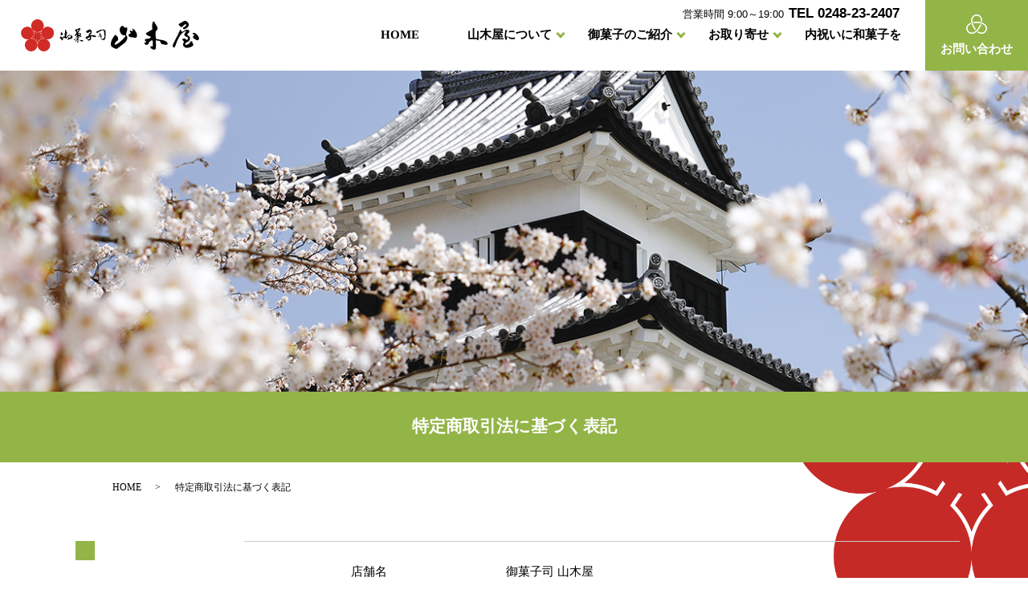

--- FILE ---
content_type: text/html; charset=UTF-8
request_url: https://www.yamaki-ya.jp/trade-law
body_size: 7184
content:

<!DOCTYPE HTML>
<html lang="ja">
<head prefix="og: http://ogp.me/ns# fb: http://ogp.me/ns/fb# article: http://ogp.me/ns/article#">
  <meta charset="utf-8">
  <meta http-equiv="X-UA-Compatible" content="IE=edge,chrome=1">
  <meta name="viewport" content="width=device-width, initial-scale=1">
  <title>御菓子司 山木屋｜特定商取引法に基づく表記｜白河市天神町</title>

		<!-- All in One SEO 4.1.5.3 -->
		<meta name="description" content="福島県白河市天神町御菓子司 山木屋の特定商取引法に基づく表記です。黒あんまんじゅうなど商品のお取り寄せに関する送料やお支払方法、返品についてなどは、こちらのページをご確認ください。" />
		<meta name="robots" content="max-image-preview:large" />
		<meta name="keywords" content="送料,支払い方法,お取り寄せ,和菓子,山木屋" />
		<link rel="canonical" href="https://www.yamaki-ya.jp/trade-law" />
		<meta property="og:locale" content="ja_JP" />
		<meta property="og:site_name" content="御菓子司 山木屋" />
		<meta property="og:type" content="article" />
		<meta property="og:title" content="御菓子司 山木屋｜特定商取引法に基づく表記｜白河市天神町" />
		<meta property="og:description" content="福島県白河市天神町御菓子司 山木屋の特定商取引法に基づく表記です。黒あんまんじゅうなど商品のお取り寄せに関する送料やお支払方法、返品についてなどは、こちらのページをご確認ください。" />
		<meta property="og:url" content="https://www.yamaki-ya.jp/trade-law" />
		<meta property="og:image" content="https://www.yamaki-ya.jp/wp-content/uploads/logo_ogp.jpg" />
		<meta property="og:image:secure_url" content="https://www.yamaki-ya.jp/wp-content/uploads/logo_ogp.jpg" />
		<meta property="og:image:width" content="1200" />
		<meta property="og:image:height" content="630" />
		<meta property="article:published_time" content="2021-12-24T04:10:41+00:00" />
		<meta property="article:modified_time" content="2022-03-07T00:59:48+00:00" />
		<meta name="twitter:card" content="summary_large_image" />
		<meta name="twitter:domain" content="www.yamaki-ya.jp" />
		<meta name="twitter:title" content="御菓子司 山木屋｜特定商取引法に基づく表記｜白河市天神町" />
		<meta name="twitter:description" content="福島県白河市天神町御菓子司 山木屋の特定商取引法に基づく表記です。黒あんまんじゅうなど商品のお取り寄せに関する送料やお支払方法、返品についてなどは、こちらのページをご確認ください。" />
		<meta name="twitter:image" content="https://www.yamaki-ya.jp/wp-content/uploads/logo_org.png" />
		<script type="application/ld+json" class="aioseo-schema">
			{"@context":"https:\/\/schema.org","@graph":[{"@type":"WebSite","@id":"https:\/\/www.yamaki-ya.jp\/#website","url":"https:\/\/www.yamaki-ya.jp\/","name":"\u5fa1\u83d3\u5b50\u53f8 \u5c71\u6728\u5c4b","description":"\u5275\u696d\u660e\u6cbb\u4e8c\u5341\u4e94\u5e74\u3001\u798f\u5cf6\u770c\u767d\u6cb3\u5e02\u5929\u795e\u753a\u306e\u548c\u83d3\u5b50\u5e97\u3001\u5fa1\u83d3\u5b50\u53f8 \u5c71\u6728\u5c4b\uff08\u5c71\u6728\u5c4b\u83d3\u5b50\u5e97\uff09","inLanguage":"ja","publisher":{"@id":"https:\/\/www.yamaki-ya.jp\/#organization"}},{"@type":"Organization","@id":"https:\/\/www.yamaki-ya.jp\/#organization","name":"\u5c71\u6728\u5c4b\u83d3\u5b50\u5e97","url":"https:\/\/www.yamaki-ya.jp\/","logo":{"@type":"ImageObject","@id":"https:\/\/www.yamaki-ya.jp\/#organizationLogo","url":"https:\/\/www.yamaki-ya.jp\/wp-content\/uploads\/logo_ogp.jpg","width":1200,"height":630},"image":{"@id":"https:\/\/www.yamaki-ya.jp\/#organizationLogo"}},{"@type":"BreadcrumbList","@id":"https:\/\/www.yamaki-ya.jp\/trade-law#breadcrumblist","itemListElement":[{"@type":"ListItem","@id":"https:\/\/www.yamaki-ya.jp\/#listItem","position":1,"item":{"@type":"WebPage","@id":"https:\/\/www.yamaki-ya.jp\/","name":"\u30db\u30fc\u30e0","description":"\u5275\u696d\u660e\u6cbb\u4e8c\u5341\u4e94\u5e74\u3001\u798f\u5cf6\u770c\u767d\u6cb3\u5e02\u5929\u795e\u753a\u306e\u548c\u83d3\u5b50\u5e97\u3001\u5fa1\u83d3\u5b50\u53f8 \u5c71\u6728\u5c4b\uff08\u5c71\u6728\u5c4b\u83d3\u5b50\u5e97\uff09","url":"https:\/\/www.yamaki-ya.jp\/"},"nextItem":"https:\/\/www.yamaki-ya.jp\/trade-law#listItem"},{"@type":"ListItem","@id":"https:\/\/www.yamaki-ya.jp\/trade-law#listItem","position":2,"item":{"@type":"WebPage","@id":"https:\/\/www.yamaki-ya.jp\/trade-law","name":"\u7279\u5b9a\u5546\u53d6\u5f15\u6cd5\u306b\u57fa\u3065\u304f\u8868\u8a18","description":"\u798f\u5cf6\u770c\u767d\u6cb3\u5e02\u5929\u795e\u753a\u5fa1\u83d3\u5b50\u53f8 \u5c71\u6728\u5c4b\u306e\u7279\u5b9a\u5546\u53d6\u5f15\u6cd5\u306b\u57fa\u3065\u304f\u8868\u8a18\u3067\u3059\u3002\u9ed2\u3042\u3093\u307e\u3093\u3058\u3085\u3046\u306a\u3069\u5546\u54c1\u306e\u304a\u53d6\u308a\u5bc4\u305b\u306b\u95a2\u3059\u308b\u9001\u6599\u3084\u304a\u652f\u6255\u65b9\u6cd5\u3001\u8fd4\u54c1\u306b\u3064\u3044\u3066\u306a\u3069\u306f\u3001\u3053\u3061\u3089\u306e\u30da\u30fc\u30b8\u3092\u3054\u78ba\u8a8d\u304f\u3060\u3055\u3044\u3002","url":"https:\/\/www.yamaki-ya.jp\/trade-law"},"previousItem":"https:\/\/www.yamaki-ya.jp\/#listItem"}]},{"@type":"WebPage","@id":"https:\/\/www.yamaki-ya.jp\/trade-law#webpage","url":"https:\/\/www.yamaki-ya.jp\/trade-law","name":"\u5fa1\u83d3\u5b50\u53f8 \u5c71\u6728\u5c4b\uff5c\u7279\u5b9a\u5546\u53d6\u5f15\u6cd5\u306b\u57fa\u3065\u304f\u8868\u8a18\uff5c\u767d\u6cb3\u5e02\u5929\u795e\u753a","description":"\u798f\u5cf6\u770c\u767d\u6cb3\u5e02\u5929\u795e\u753a\u5fa1\u83d3\u5b50\u53f8 \u5c71\u6728\u5c4b\u306e\u7279\u5b9a\u5546\u53d6\u5f15\u6cd5\u306b\u57fa\u3065\u304f\u8868\u8a18\u3067\u3059\u3002\u9ed2\u3042\u3093\u307e\u3093\u3058\u3085\u3046\u306a\u3069\u5546\u54c1\u306e\u304a\u53d6\u308a\u5bc4\u305b\u306b\u95a2\u3059\u308b\u9001\u6599\u3084\u304a\u652f\u6255\u65b9\u6cd5\u3001\u8fd4\u54c1\u306b\u3064\u3044\u3066\u306a\u3069\u306f\u3001\u3053\u3061\u3089\u306e\u30da\u30fc\u30b8\u3092\u3054\u78ba\u8a8d\u304f\u3060\u3055\u3044\u3002","inLanguage":"ja","isPartOf":{"@id":"https:\/\/www.yamaki-ya.jp\/#website"},"breadcrumb":{"@id":"https:\/\/www.yamaki-ya.jp\/trade-law#breadcrumblist"},"datePublished":"2021-12-24T04:10:41+09:00","dateModified":"2022-03-07T00:59:48+09:00"}]}
		</script>
		<!-- All in One SEO -->

<link rel='stylesheet' id='contact-form-7-css'  href='https://www.yamaki-ya.jp/wp-content/plugins/contact-form-7/includes/css/styles.css' type='text/css' media='all' />
<link rel='stylesheet' id='main-style-css'  href='https://www.yamaki-ya.jp/wp-content/themes/S10326293000001/assets/css/main.css?t=1769613309' type='text/css' media='' />
<script type='text/javascript' src='https://www.yamaki-ya.jp/wp-content/themes/S10326293000001/assets/js/vendor/jquery.min.js' id='jquery-js'></script>
<script type='text/javascript' src='https://www.yamaki-ya.jp/wp-content/themes/S10326293000001/assets/js/vendor/respond.min.js' id='respond-js'></script>
<link rel='shortlink' href='https://www.yamaki-ya.jp/?p=153' />
<style>.gallery .gallery-item img { width: auto; height: auto; }</style>  <script type="application/ld+json">
  {
    "@context": "http://schema.org",
    "@type": "BreadcrumbList",
    "itemListElement":
    [
      {
      "@type": "ListItem",
      "position": 1,
      "item":
      {
        "@id": "https://www.yamaki-ya.jp/",
        "name": "御菓子司 山木屋"
      }
    },
{
      "@type": "ListItem",
      "position": 2,
      "item":
      {
        "@id": "https://www.yamaki-ya.jp/trade-law/",
        "name": "特定商取引法に基づく表記"
      }
    }    ]
  }
  </script>


<script type="application/ld+json">
  {
    "@context": "http://schema.org/",
    "@type": "LocalBusiness",
    "name": "御菓子司 山木屋",
    "address": "〒961-0954 福島県白河市天神町9",
    "telephone": "0248-23-2407",
    "faxNumber": "0248-21-8123",
    "url": "https://www.yamaki-ya.jp",
    "email": "info@yamaki-ya.jp",
    "image": "https://www.yamaki-ya.jp/wp-content/uploads/logo_ogp.jpg",
    "logo": "https://www.yamaki-ya.jp/wp-content/uploads/logo_org.png"
  }
</script>
</head>
<body class="scrollTop">

  <div id="fb-root"></div>
  <script>(function(d, s, id) {
    var js, fjs = d.getElementsByTagName(s)[0];
    if (d.getElementById(id)) return;
    js = d.createElement(s); js.id = id;
    js.src = "https://connect.facebook.net/ja_JP/sdk.js#xfbml=1&version=v2.9";
    fjs.parentNode.insertBefore(js, fjs);
  }(document, 'script', 'facebook-jssdk'));</script>

  <header>
    <div class="primary_header">
      <div class="container">
        <div class="row">
                    <div class="title">
                          <a href="https://www.yamaki-ya.jp/">
                <img src="https://www.yamaki-ya.jp/wp-content/uploads/logo.svg" alt="御菓子司 山木屋"/>
              </a>
                      </div>
			  <div class="hdr_info_wrap">
  <div class="hdr_info">
    <p><span class="time-area">営業時間 9:00～19:00</span><span class="text-bold">TEL 0248-23-2407</span></p>
  </div>
</div>
<div class="contact_area">
  <a href="/contact" class="contact-button">
    <img src="/wp-content/uploads/contact_icon.png" alt="ご注文・お問い合わせ" class="">お問い合わせ</a>
</div>
          <nav class="global_nav"><ul><li><a href="https://www.yamaki-ya.jp/">HOME</a></li>
<li class="has_under"><a href="#">山木屋について</a>
<ul class="sub-menu">
	<li><a href="https://www.yamaki-ya.jp/concept">お店の歴史・こだわり</a></li>
	<li><a href="https://www.yamaki-ya.jp/about">店舗案内</a></li>
</ul>
</li>
<li class="has_under"><a href="#">御菓子のご紹介</a>
<ul class="sub-menu">
	<li><a href="https://www.yamaki-ya.jp/featured">山木屋の看板商品</a></li>
	<li><a href="https://www.yamaki-ya.jp/okashi">御菓子・商品一覧</a></li>
</ul>
</li>
<li class="has_under"><a href="#">お取り寄せ</a>
<ul class="sub-menu">
	<li><a href="https://www.yamaki-ya.jp/order">お取り寄せ商品</a></li>
	<li><a href="https://www.yamaki-ya.jp/trade-law" aria-current="page">特定商取引法に基づく表記</a></li>
</ul>
</li>
<li><a href="https://www.yamaki-ya.jp/celebration">内祝いに和菓子を</a></li>
<li class="tablet-only-sp-2"><a href="https://www.yamaki-ya.jp/contact">お問い合わせ</a></li>

              </ul>
              <div class="menu_icon">
                <a href="#menu"><span>メニュー開閉</span></a>
              </div></nav>        </div>
      </div>
    </div>
  </header>
<section class="wow fadeIn">
  <div class="parallax about">
    <div class="parallax_contents">
    </div>
  </div>
</section>







  <main class="under">
              <h1 class="wow" style="">
                  特定商取引法に基づく表記                      </h1>

    
    <div class="bread_wrap">
      <div class="container gutters">
        <div class="row bread">
              <ul class="col span_12">
                <li><a href="https://www.yamaki-ya.jp">HOME</a></li>
                                    <li>特定商取引法に基づく表記</li>
                            </ul>
          </div>
      </div>
    </div>
    <section>
      <div class="container gutters">
        <div class="row">
                    <div class="col span_12 column_main">
                                <section class="under-cont fst-normal mb0em">
                <div class="container gutters">
                  <div class="row">
                    <div class="col span_2 title-set wow fadeInUp">
                      <h2 class="title-1 text-center">販売店舗について</h2>
                    </div>
                    <div class="col span_10 pd-box-tb break">
                      <table class="table-default mb2em">
                        <tbody>
                          <tr>
                            <th>店舗名</th>
                            <td>御菓子司 山木屋</td>
                          </tr>
                          <tr>
                            <th>販売業者</th>
                            <td>山木屋菓子店</td>
                          </tr>
                          <tr>
                            <th>販売責任者 </th>
                            <td>笹島 正喜</td>
                          </tr>
                          <tr>
                            <th>所在地</th>
                            <td>
                              <p>〒961-0954 福島県白河市天神町9</p>
                            </td>
                          </tr>
                          <tr>
                            <th>TEL</th>
                            <td>
                              <p><a href="tel:0248-23-2407" class="link-tel">0248-23-2407</a></p>
                            </td>
                          </tr>
                          <tr>
                            <th>FAX</th>
                            <td>
                              <p>0248-21-8123</p>
                            </td>
                          </tr>
                          <tr>
                            <th>メール<br class="sp-only">アドレス</th>
                            <td><a href="mailto:info@yamaki-ya.jp">info@yamaki-ya.jp</a></td>
                          </tr>
                          <tr>
                            <th>ホームページ</th>
                            <td>https://www.yamaki-ya.jp/</td>
                          </tr>
                          <tr>
                            <th>取扱商品</th>
                            <td>和菓子全般</td>
                          </tr>
                          <tr>
                            <th>販売数量 </th>
                            <td>商品は在庫限りとさせていただきます。<br>ご注文いただきました商品が在庫切れの場合は、TEL、またはメールでご連絡差し上げます。</td>
                          </tr>
                          <tr>
                            <th>商品代金以外の必要料金</th>
                            <td>
                              <p>送料・銀行振込手数料（税込）をご負担いただきます。</p>
                              <p><i class="ei ei_square_s"></i>送料<br>【北海道】<br>1,260円<br>【青森県・秋田県・岩手県】<br>930円<br>【宮城県・山形県・福島県】<br>930円<br>
【茨城県・栃木県・群馬県・埼玉県・千葉県・神奈川県・東京都・山梨県】<br>930円<br>【新潟県・長野県】<br>930円<br>
【静岡県・愛知県・三重県・岐阜県】<br>1,040円<br>【富山県・石川県・福井県】<br>1,040円<br>
【大阪府・京都府・滋賀県・奈良県・和歌山県・兵庫県】<br>1,150円<br>【岡山県・広島県・山口県・鳥取県・島根県】<br>1,370円<br>
【香川県・徳島県・愛媛県・高知県】<br>1,370円<br>【福岡県・佐賀県・長崎県・熊本県・大分県・宮崎県・鹿児島県】<br>1,590円<br>【沖縄県】<br>1,590円<br>※クール便はプラス220円（税込）となります。通常便との同梱はできませんので、クール便対象商品がご注文にある場合はご注文受付時にご案内いたします。<br>※一部離島地域につきましては、別途ご連絡させていただきます。<br>※商品サイズにより送料が変わります。（上記は60サイズ2kgまでの送料になります。それ以上に関しては別途ご連絡いたします）<br></p>
                            </td>
                          </tr>
                          <tr>
                            <th>申込の有効期限</th>
                            <td>
                              <p>ご注文後7日以内にご入金ください。7日以内にご入金が確認できない場合は、ご注文をキャンセル扱いとさせていただきます。</p>
                            </td>
                          </tr>
                          <tr>
                            <th>引渡し時期</th>
                            <td>
                              <p>在庫のある商品はご入金確認後3日以内に発送いたします。在庫切れの場合は別途ご連絡いたします。</p>
                              <p>※基本的に配送は日本国内のみとさせていただきます。</p>
                            </td>
                          </tr>
                        </tbody>
                      </table>
                    </div>
                  </div>
                </div>
              </section>
              <section class="">
                <div class="container gutters">
                  <div class="row">
                    <div class="col span_2 title-set wow fadeInUp">
                      <h2 class="title-1 text-center">返品・不良品について</h2>
                    </div>
                    <div class="col span_10 pd-box-tb break">
                      <table class="table-default mb2em">
                        <tbody>
                          <tr>
                            <th>返品期限・条件</th>
                            <td>
                              <p>お客様のご都合によるご返品には対応できかねますのであらかじめご了承ください。<br>不良品・誤送品があった場合は商品到着後2日以内にご連絡ください。それを過ぎますと返品交換のご要望はお受けできなくなりますので、ご了承ください。<br>一度開封された商品 (開封後不良品とわかった場合を除く)、お客様の責任でキズや汚れが生じた商品の返品はお受けできません。<br>※商品到着後、中身のご確認をお願いいたします。</p>
                            </td>
                          </tr>
                          <tr>
                            <th>返品送料</th>
                            <td>
                              <p>不良品交換、誤品配送交換は当店負担とさせていただきます。</p>
                            </td>
                          </tr>
                          <tr>
                            <th>不良品</th>
                            <td>
                              <p>万一不良品などがございましたら、当店の在庫状況を確認の上、新品、または同等品と交換させていただきます。商品到着後2日以内にメールまたは電話でご連絡ください。それを過ぎますと返品交換のご要望はお受けできなくなりますので、ご了承ください。</p>
                            </td>
                          </tr>
                        </tbody>
                      </table>
                    </div>
                  </div>
                </div>
              </section>
              <section class="mb0em">
                <div class="container gutters">
                  <div class="row">
                    <div class="col span_2 title-set wow fadeInUp">
                      <h2 class="title-1 text-center">お支払について</h2>
                    </div>
                    <div class="col span_10 pd-box-tb break">
                      <table class="table-default mb2em">
                        <tbody>
                          <tr>
                            <th>お支払方法</th>
                            <td>
                              <p>銀行振込でお願いいたします。</p>
                            </td>
                          </tr>
                          <tr>
                            <th>お支払期限</th>
                            <td>
                              <p>商品注文後7日以内</p>
                            </td>
                          </tr>
                        </tbody>
                      </table>
                    </div>
                  </div>
                </div>
              </section>
                          </div>
                  </div>
      </div>
    </section>

  </main>
<section class="bottom-info">
  <div class="container gutters">
    <div class="row flex-box">
      <div class="col span_2">
        <div class="title-wrap-card m-auto wow fadeInUp" data-wow-delay=".5s">
          <figure>
            <img src="/wp-content/uploads/contact_icon.png" alt="ご注文方法" class="mb1em">
          </figure>
          <h2 class="title wow fadeInUp" data-wow-delay=".5s">ご注文方法</h2>
          <p>ORDER RECEIPT</p>
        </div>
      </div>
      <div class="col span_5 res-box wow fadeIn">
        <h3 class="title text-center res-title">お電話・メールでのご注文</h3>
        <p>商品のご注文、詰め合わせのご相談など、お電話・メールでお気軽にご連絡ください。</p>
        <p class="text-large text-center text-bold mb0em"><span class="text-center text-bold text-small">受付時間 9:00～19:00<br>（元旦休業・不定休）</span><br><a href="tel:0248-23-2407" class="link-tel">TEL 0248-23-2407</a></p>
        <p>
          <a href="/contact" class="link-btn m-auto">メールフォーム</a>
          </p>
      </div>
      <div class="col span_5 res-box wow fadeIn break">
        <h3 class="title text-center res-title">FAXでのご注文</h3>
        <p>FAX注文用紙をダウンロード・プリントアウトし必要事項をご記入の上、送信ください。</p>
        <p class="text-large text-center text-bold mb0em">FAX 0248-21-8123</p>
        <p>
        <a href="/wp-content/uploads/fax_order.pdf" target="blank" class="link-btn blank m-auto">FAX注文用紙</a>
        </p>
        <figure>
          <a href="https://get.adobe.com/jp/reader/" target="_blank" rel="noopener noreferrer"><img src="/wp-content/uploads/pdf_dl_bnr.png" alt="Adobe Acrobat Readerをダウンロード"></a>
        </figure>
        <p class="text-small">PDFファイルの閲覧には Adobe Acrobat Reader が必要です。同ソフトがインストールされていない場合には、<a href="https://get.adobe.com/jp/reader/" target="_blank" rel="noopener noreferrer">Adobe 社のサイトから Adobe Acrobat Reader をダウンロード（無償）</a>してください。</p>
      </div>
    </div>
  </div>
</section>
<footer>    <style>
.share_button {
  letter-spacing: -.40em;
  padding-top: 30px;
  margin-bottom: 7%;
  list-style: none;
}
.share_button > * {
  letter-spacing: normal;
  vertical-align: bottom;
  margin: 10px 0;
  line-height: 0;
}
.column_sub .share_button {
  margin-top: 0;
  padding-top: 0;
}
@media ( min-width : 768px ) {
  footer .share_button{
    padding-top: 30px;
    margin-bottom: 10px;
    text-align: center;
  }
  footer .share_button li{
    margin: 0 10px 0 0;
    display: inline-block;
  }
  footer .share_button li:last-child{
    margin-right: 0;
  }
}
</style>
  <ul class="container share_button">
    <li>
      <!-- Facebook -->
      <div class="fb-share-button" data-href="https://www.yamaki-ya.jp/trade-law" data-layout="button" data-size="small" data-mobile-iframe="false"><a class="fb-xfbml-parse-ignore" target="_blank" href="https://www.facebook.com/sharer/sharer.php?u=http%3A%2F%2Fwww.%2F&amp;src=sdkpreparse">シェア</a></div>
    </li>
    <li>
      <!-- Twitter -->
      <a href="https://twitter.com/share" class="twitter-share-button" data-lang="ja">ツイート</a>
      <script>!function(d,s,id){var js,fjs=d.getElementsByTagName(s)[0],p=/^http:/.test(d.location)?'http':'https';if(!d.getElementById(id)){js=d.createElement(s);js.id=id;js.src=p+'://platform.twitter.com/widgets.js';fjs.parentNode.insertBefore(js,fjs);}}(document,'script','twitter-wjs');</script>
    </li>
    <li>
      <!-- LINE -->
      <div class="line-it-button" data-lang="ja" data-type="share-a" data-ver="3" data-url="https://www.yamaki-ya.jp/trade-law" data-color="default" data-size="small" data-count="false" style="display: none;"></div>
      <script src="https://www.line-website.com/social-plugins/js/thirdparty/loader.min.js" async="async" defer="defer"></script>
    </li>
  </ul>
        <div class="footer_nav_wrap">
      <div class="container">
        <div class="row">
        <nav class="col span_12"><ul><li><a href="https://www.yamaki-ya.jp/">HOME</a></li>
<li><a href="https://www.yamaki-ya.jp/about">店舗案内</a></li>
<li><a href="https://www.yamaki-ya.jp/contact">お問い合わせ</a></li>
<li><a href="https://www.yamaki-ya.jp/trade-law" aria-current="page">特定商取引法に基づく表記</a></li>
<li><a href="https://www.yamaki-ya.jp/policy">プライバシーポリシー</a></li>
<li><a href="https://www.yamaki-ya.jp/sitemap">サイトマップ</a></li>
</ul></nav>        </div>
      </div>
    </div>
    <div class="footer_copyright_wrap">
      <div class="container">
        <div class="row">
          <div class="col span_12">
            <p>Copyright &copy; 御菓子司 山木屋 All Rights Reserved.<br>
              【掲載の記事・写真・イラストなどの無断複写・転載を禁じます】</p>
          </div>
        </div>
      </div>
    </div>
    <p class="pagetop"><a href="#top"></a></p>
  </footer>
  
  <script type='text/javascript' src='https://www.yamaki-ya.jp/wp-includes/js/dist/vendor/wp-polyfill.min.js' id='wp-polyfill-js'></script>
<script type='text/javascript' id='wp-polyfill-js-after'>
( 'fetch' in window ) || document.write( '<script src="https://www.yamaki-ya.jp/wp-includes/js/dist/vendor/wp-polyfill-fetch.min.js"></scr' + 'ipt>' );( document.contains ) || document.write( '<script src="https://www.yamaki-ya.jp/wp-includes/js/dist/vendor/wp-polyfill-node-contains.min.js"></scr' + 'ipt>' );( window.DOMRect ) || document.write( '<script src="https://www.yamaki-ya.jp/wp-includes/js/dist/vendor/wp-polyfill-dom-rect.min.js"></scr' + 'ipt>' );( window.URL && window.URL.prototype && window.URLSearchParams ) || document.write( '<script src="https://www.yamaki-ya.jp/wp-includes/js/dist/vendor/wp-polyfill-url.min.js"></scr' + 'ipt>' );( window.FormData && window.FormData.prototype.keys ) || document.write( '<script src="https://www.yamaki-ya.jp/wp-includes/js/dist/vendor/wp-polyfill-formdata.min.js"></scr' + 'ipt>' );( Element.prototype.matches && Element.prototype.closest ) || document.write( '<script src="https://www.yamaki-ya.jp/wp-includes/js/dist/vendor/wp-polyfill-element-closest.min.js"></scr' + 'ipt>' );( 'objectFit' in document.documentElement.style ) || document.write( '<script src="https://www.yamaki-ya.jp/wp-includes/js/dist/vendor/wp-polyfill-object-fit.min.js"></scr' + 'ipt>' );
</script>
<script type='text/javascript' id='contact-form-7-js-extra'>
/* <![CDATA[ */
var wpcf7 = {"api":{"root":"https:\/\/www.yamaki-ya.jp\/wp-json\/","namespace":"contact-form-7\/v1"}};
/* ]]> */
</script>
<script type='text/javascript' src='https://www.yamaki-ya.jp/wp-content/plugins/contact-form-7/includes/js/index.js' id='contact-form-7-js'></script>
<script type='text/javascript' src='https://www.yamaki-ya.jp/wp-content/themes/S10326293000001/assets/js/vendor/bundle.js' id='bundle-js'></script>
<script type='text/javascript' id='main-script-js-extra'>
/* <![CDATA[ */
var wp_theme_options = {"loader":{"enable":false,"timming":"once","home_only":true,"delay":3000,"fadeout":600,"file_name":"loader"},"is_front":""};
/* ]]> */
</script>
<script type='text/javascript' src='https://www.yamaki-ya.jp/wp-content/themes/S10326293000001/assets/js/main.js?t=1769613309' id='main-script-js'></script>
</body>
</html><!-- WP Fastest Cache file was created in 1.0940418243408 seconds, on 29-01-26 0:15:09 --><!-- via php -->

--- FILE ---
content_type: text/css
request_url: https://www.yamaki-ya.jp/wp-content/themes/S10326293000001/assets/css/main.css?t=1769613309
body_size: 24246
content:
@charset "UTF-8";
@import url(vendor/common.css);
@font-face {
  font-family: "Yu Gothic";
  src: local("Yu Gothic Medium");
  font-weight: 100;
}

@font-face {
  font-family: "Yu Gothic";
  src: local("Yu Gothic Medium");
  font-weight: 200;
}

@font-face {
  font-family: "Yu Gothic";
  src: local("Yu Gothic Medium");
  font-weight: 300;
}

@font-face {
  font-family: "Yu Gothic";
  src: local("Yu Gothic Medium");
  font-weight: 400;
}

@font-face {
  font-family: "Yu Gothic";
  src: local("Yu Gothic Bold");
  font-weight: bold;
}

@font-face {
  font-family: "Helvetica Neue";
  src: local("Helvetica Neue Regular");
  font-weight: 100;
}

@font-face {
  font-family: "Helvetica Neue";
  src: local("Helvetica Neue Regular");
  font-weight: 200;
}

@font-face {
  font-family: 'epress';
  src: url("fonts/icomoon.eot?uvj346");
  src: url("fonts/icomoon.eot?uvj346#iefix") format("embedded-opentype"), url("fonts/icomoon.ttf?uvj346") format("truetype"), url("fonts/icomoon.woff?uvj346") format("woff"), url("fonts/icomoon.svg?uvj346#icomoon") format("svg");
  font-weight: normal;
  font-style: normal;
}

/* version */
html {
  font-size: 62.5%;
  overflow-x: hidden;
}

body {
  background: #ffffff;
  font-family: "Times New Roman", "Yu Mincho", YuMincho, "Hiragino Mincho ProN", "HG明朝E", "MS PMincho", "MS Mincho", serif;
  font-size: 15px;
  font-size: 1.5em;
  line-height: 1.4;
  color: #010101;
  height: auto !important;
  overflow: hidden;
}

main {
  overflow: hidden;
}

figure {
  margin: 0;
  text-align: center;
}

figure figcaption {
  margin-top: 0.5em;
  text-align: left;
}

a {
  color: #010101;
  text-decoration: underline;
}

a:hover {
  color: #93b447;
  text-decoration: none;
}

.highlight a {
  color: #010101;
}

.highlight a:hover {
  color: #93b447;
}

img {
  vertical-align: middle;
}

img.circle {
  border-radius: 50%;
}

p {
  margin: 0.5em 0 1em;
}

p:first-child {
  margin-top: 0;
}

p:last-child {
  margin-bottom: 0;
}

ol,
ul {
  margin: 0 0 1em;
  padding: 0 0 0 2.5em;
  line-height: 1.6;
}

ol:last-child,
ul:last-child {
  margin-bottom: 0;
}

ol ol,
ol ul,
ul ol,
ul ul {
  margin: 0.5em 0;
  padding-left: 2em;
}

ol ol:last-child,
ol ul:last-child,
ul ol:last-child,
ul ul:last-child {
  margin-bottom: 0.5em;
}

ul.list-unstyled {
  padding-left: 0;
  list-style: none;
}

ul.list-unstyled ol,
ul.list-unstyled ul {
  padding-left: 2em;
}

ul.list-inline {
  margin: 0;
  padding: 0;
  list-style: none;
  margin-left: -7px;
  font-size: 0px;
  font-size: 0rem;
  margin-bottom: 15px;
}

ul.list-inline > li {
  display: inline;
  padding-left: 7px;
  padding-right: 7px;
  white-space: nowrap;
  font-size: 15px;
  font-size: 1.5rem;
}

dl {
  margin: 0 0 1em;
  line-height: 1.6;
}

dl:last-child {
  margin-bottom: 0;
}

dl dt {
  font-weight: bold;
}

dl dd {
  margin-left: 0;
  margin-bottom: 0.5em;
}

dl dd:last-child {
  margin-bottom: 0;
}

table {
  border-collapse: collapse;
  border-spacing: 0;
}

td,
th {
  padding: 0;
}

main section {
  margin-bottom: 10%;
}

main section.highlight:last-child {
  margin-bottom: 0;
  padding-bottom: 10%;
}

.sp-mask {
  transition: none !important;
}

.highlight {
  padding: 4% 0;
  background: rgba(28, 48, 109, 0.1);
  color: #010101;
}

#swipebox-overlay {
  z-index: 10000002 !important;
}

@media (min-width: 768px) {
  p {
    margin: 0.5em 0 1em;
  }
  dl.dl-horizontal {
    overflow: hidden;
  }
  dl.dl-horizontal dt {
    float: left;
    clear: left;
    margin-right: 1em;
  }
  dl.dl-horizontal dd {
    float: left;
  }
  main section {
    margin-bottom: 5%;
  }
  main section:last-child {
    margin-bottom: 7%;
  }
  main section.highlight:last-child {
    margin-bottom: 0;
    padding-bottom: 7%;
  }
}

@media (max-width: 767px) {
  .tile:not(.sp-tile) > * {
    height: auto !important;
  }
}

@media (min-width: 768px) {
  .gutters .row.row_inline {
    letter-spacing: -.40em;
  }
  .gutters .row.row_inline > .col {
    letter-spacing: normal;
    vertical-align: top;
    display: inline-block;
    float: none;
    margin-bottom: 5%;
  }
  .gutters .row.row_inline .span_1:nth-child(12n+1) {
    margin-left: 0;
  }
  .gutters .row.row_inline .span_2:nth-child(6n+1) {
    margin-left: 0;
  }
  .gutters .row.row_inline .span_3:nth-child(4n+1) {
    margin-left: 0;
  }
  .gutters .row.row_inline .span_4:nth-child(3n+1) {
    margin-left: 0;
  }
  .gutters .row.row_inline .span_5:nth-child(2n+1) {
    margin-left: 0;
  }
  .gutters .row.row_inline .span_6:nth-child(2n+1) {
    margin-left: 0;
  }
  .gutters .row.row_inline .span_7 {
    width: 57.5%;
  }
  .gutters .row.row_inline .span_8 {
    width: 66%;
  }
  .gutters .row.row_inline .span_9 {
    width: 74.5%;
  }
  .gutters .row.row_inline .span_10 {
    width: 83%;
  }
  .gutters .row.row_inline .span_11 {
    width: 91.5%;
  }
  .gutters .row.row_inline .span_12 {
    width: 100%;
  }
}

main .column_main,
main .column_sub {
  overflow: hidden;
  min-height: 100px;
}

main .column_main .widget_header,
main .column_sub .widget_header {
  font-size: 18px;
  font-size: 1.8rem;
  padding: 0.5em;
  margin-bottom: 0;
}

main .column_main .widget_header + *:not(.calendar_wrap),
main .column_sub .widget_header + *:not(.calendar_wrap) {
  padding: 0;
  margin: 0 auto 1em;
}

main .column_main .widget_header + .epress_search,
main .column_main .widget_header + .textwidget,
main .column_sub .widget_header + .epress_search,
main .column_sub .widget_header + .textwidget {
  padding: 10px 0;
}

main .column_main .widget_wrap .menu,
main .column_main .widget_wrap > ul,
main .column_sub .widget_wrap .menu,
main .column_sub .widget_wrap > ul {
  margin: 0;
  padding: 0;
  list-style: none;
}

main .column_main .widget_wrap .menu ul,
main .column_main .widget_wrap > ul ul,
main .column_sub .widget_wrap .menu ul,
main .column_sub .widget_wrap > ul ul {
  margin: 0;
  padding: 0;
  list-style: none;
}

main .column_main .widget_wrap .menu li,
main .column_main .widget_wrap > ul li,
main .column_sub .widget_wrap .menu li,
main .column_sub .widget_wrap > ul li {
  padding: 0.5em 0.7em;
  border-bottom: 1px solid #ccc;
}

main .column_main .widget_wrap .menu li:last-child,
main .column_main .widget_wrap > ul li:last-child,
main .column_sub .widget_wrap .menu li:last-child,
main .column_sub .widget_wrap > ul li:last-child {
  border-bottom: 0;
}

main .column_main .widget_wrap .menu li a,
main .column_main .widget_wrap > ul li a,
main .column_sub .widget_wrap .menu li a,
main .column_sub .widget_wrap > ul li a {
  display: block;
  text-decoration: none;
}

main .column_main .widget_wrap .menu li a:hover,
main .column_main .widget_wrap > ul li a:hover,
main .column_sub .widget_wrap .menu li a:hover,
main .column_sub .widget_wrap > ul li a:hover {
  text-decoration: underline;
}

main .column_main .widget_wrap ul > li.page_item,
main .column_sub .widget_wrap ul > li.page_item {
  border-bottom: #ccc solid 1px;
}

main .column_main .widget_wrap ul > li.page_item.page_item_has_children,
main .column_sub .widget_wrap ul > li.page_item.page_item_has_children {
  padding: 0.5em 0.7em 0.2em !important;
}

main .column_main .widget_wrap ul > li.page_item .children,
main .column_sub .widget_wrap ul > li.page_item .children {
  border-top: #eee solid 1px;
  margin: 0.5em 0 0 !important;
}

main .column_main .widget_wrap ul > li.page_item .children li,
main .column_sub .widget_wrap ul > li.page_item .children li {
  font-weight: normal;
  border-bottom: #eee solid 1px;
  font-size: 96%;
  padding: 0.5em 0.7em 0.5em 1em;
  position: relative;
}

main .column_main .widget_wrap ul > li.page_item .children li:before,
main .column_sub .widget_wrap ul > li.page_item .children li:before {
  content: "";
  position: absolute;
  left: 0;
  top: 15px;
  width: 5px;
  height: 5px;
  background: rgba(54, 46, 43, 0.4);
  border-radius: 2.5px;
}

main .column_main .widget_wrap ul > li.page_item .children li li:before,
main .column_sub .widget_wrap ul > li.page_item .children li li:before {
  content: "";
  position: absolute;
  left: 0;
  top: 14px;
  width: 5px;
  height: 5px;
  background: rgba(54, 46, 43, 0.15);
  border-radius: 0;
}

@media (max-width: 900px) {
  .gutters .span_3.column_sub,
  .gutters .span_9.column_main {
    float: none;
    width: 100%;
    margin-left: 0;
  }
}

@media (min-width: 600px) and (max-width: 900px) {
  .gutters .span_3.column_sub .sidebar {
    letter-spacing: -.40em;
  }
  .gutters .span_3.column_sub .sidebar .widget_wrap {
    letter-spacing: normal;
    display: inline-block;
    vertical-align: top;
    width: 49%;
    margin-left: 2%;
  }
  .gutters .span_3.column_sub .sidebar .widget_wrap:nth-child(2n+1) {
    margin-left: 0;
  }
}

@media (min-width: 768px) {
  .container {
    max-width: 1000px;
  }
}

@media (min-width: 1024px) {
  .container {
    padding: 0 10px;
  }
}

.article_button {
  margin-top: 5%;
}

@media (min-width: 768px) {
  .article_detail:not(.reverse) .col.span_12 + .span_4,
  .article_list:not(.reverse) .col.span_12 + .span_4 {
    margin-left: 0;
  }
  .article_detail.reverse .col.span_12,
  .article_list.reverse .col.span_12 {
    margin-left: 0;
  }
}

.sidebar {
  visibility: hidden;
}

.sidebar > .widget_wrap {
  visibility: visible;
}

.gutters .col.span_12 + .span_12 {
  margin-left: 0;
}

.sitemap {
  padding: 0;
  margin: 0;
  border-top: 1px solid #ccc;
}

.sitemap li {
  list-style: none;
  padding: 16px 0 16px 15px;
  border-bottom: 1px solid #ccc;
}

.sitemap li > ul {
  padding: 0;
  border-top: #ccc solid 1px;
}

.sitemap li > ul > li {
  border-bottom: 1px solid #ccc;
  position: relative;
}

.sitemap li > ul > li:before {
  content: "";
  position: absolute;
  left: 0;
  top: 25px;
  width: 6px;
  height: 6px;
  background: #ccc;
  border-radius: 3px;
}

.sitemap li > ul > li:last-child {
  border-bottom: none;
  padding: 10px 0 0 15px;
}

.sitemap li > ul > li .children > li {
  padding: 10px 0 0 15px;
}

.sitemap li > ul > li .children > li:before {
  content: "";
  position: absolute;
  left: 0;
  top: 25px;
  width: 6px;
  height: 6px;
  background: #ccc;
  border-radius: 0;
}

.sitemap a {
  font-size: 16px;
  font-size: 1.6rem;
  text-decoration: none;
}

.sitemap a:hover {
  text-decoration: underline;
}

@media (min-width: 768px) {
  .sitemap a {
    font-size: 16px;
    font-size: 1.6rem;
  }
}

.parallax_h1 {
  height: 250px;
  position: relative;
}

.parallax_h1:before {
  content: '';
  display: block;
  position: absolute;
  top: 0;
  left: 0;
  right: 0;
  bottom: 0;
  margin: auto;
  background: rgba(0, 0, 0, 0.3);
}

.parallax_h1 h1 {
  color: #fff;
}

.parallax_h1 h1:after, .parallax_h1 h1:before {
  background: #fff;
}

@media (min-width: 768px) {
  .parallax_h1 {
    height: 450px;
  }
}

.map_wide #map_canvas,
.map_wide iframe {
  position: absolute;
  top: 0;
  left: 0;
  width: 100%;
  height: 100%;
}

.map_wide img {
  max-width: none;
}

.slick-track {
  margin: 0 auto;
}

.col dl p {
  line-height: 1.4;
  margin: 0;
}

.col p {
  line-height: 1.8;
}

.container {
  padding: 0 10px;
}

@media (min-width: 1020px) {
  .container {
    padding: 0;
  }
}

.container .container {
  padding: 0;
}

#fb-root,
.fb-page {
  font-family: "lucida grande", tahoma, verdana, arial, "hiragino kaku gothic pro",meiryo,"ms pgothic",sans-serif !important;
}

#swipebox-overlay {
  background: rgba(13, 13, 13, 0.8);
}

.ei {
  font-family: 'epress';
  -moz-osx-font-smoothing: grayscale;
  -webkit-font-smoothing: antialiased;
  display: inline-block;
  font-style: normal;
  font-variant: normal;
  text-rendering: auto;
  line-height: 1;
  font-size: 13px;
  font-size: 1.3rem;
}

.ei.ei_triangle:before {
  content: '\e915';
}

.ei.ei_triangle_s:before {
  content: '\e916';
}

.ei.ei_circle:before {
  content: '\e917';
}

.ei.ei_circle_s:before {
  content: '\e918';
}

.ei.ei_circle_d:before {
  content: '\e919';
}

.ei.ei_square:before {
  content: '\e91a';
}

.ei.ei_square_s:before {
  content: '\e91b';
}

.ei.ei_times:before {
  content: '\e91c';
}

.ei.ei_star:before {
  content: '\e91d';
}

.ei.ei_star_s:before {
  content: '\e91e';
}

header {
  position: relative;
  z-index: 200;
  width: 100%;
  color: #000;
}

body.home.scrollTop header {
  box-shadow: none;
}

header .row {
  margin: 0 3%;
}

@media (max-width: 767px) {
  header .container .row {
    margin: 0;
  }
}

header .title {
  margin: 0;
  padding: 10px 0;
  line-height: 1;
}

header .title a {
  display: inline-block;
}

header .title img,
header .title object {
  width: 222px;
  height: 40px;
  max-width: none;
}

@media (max-width: 600px) {
  header .title img,
  header .title object {
    width: 156px;
    height: 28.10811px;
    min-height: 45px;
  }
}

header .global_nav > ul {
  position: absolute;
  z-index: -1;
  top: 100%;
  left: 0;
  right: 0;
  margin: auto;
  width: 100%;
  overflow: auto;
  -webkit-overflow-scrolling: touch;
  margin: 0;
  padding: 0;
  list-style: none;
  border-top: 1px solid #ffffff;
}

@media (min-width: 768px) {
  header .global_nav > ul {
    left: auto;
    width: 50%;
    max-width: 400px;
  }
}

header .global_nav > ul > li {
  border-bottom: 1px solid #ffffff;
}

header .global_nav > ul > li a {
  display: block;
  padding: 1em;
  text-decoration: none;
  color: #ffffff;
  background: rgba(235, 165, 42, 0.95);
}

header .global_nav > ul > li a:hover {
  color: #ffffff;
}

header .global_nav > ul > li a:active {
  background: #93b447;
  color: #ffffff;
}

header .global_nav > ul > li > a {
  background: rgba(235, 165, 42, 0.95);
}

header .global_nav .menu_icon {
  position: absolute;
  top: 50%;
  right: 5%;
  -webkit-transform: translateY(-50%);
          transform: translateY(-50%);
  z-index: 100;
}

header .global_nav .menu_icon a {
  position: relative;
  display: block;
  width: 32px;
  height: 20px;
  padding: 0;
  transition: -webkit-transform 0.3s;
  transition: transform 0.3s;
  transition: transform 0.3s, -webkit-transform 0.3s;
  overflow: hidden;
}

header .global_nav .menu_icon a:after, header .global_nav .menu_icon a:before {
  content: "";
  display: block;
  position: absolute;
  left: 0;
  right: 0;
  margin: auto;
  height: 2px;
  background: #010101;
  transition: -webkit-transform 0.5s;
  transition: transform 0.5s;
  transition: transform 0.5s, -webkit-transform 0.5s;
}

header .global_nav .menu_icon a:before {
  top: 0;
  width: 100%;
}

header .global_nav .menu_icon a:after {
  bottom: 0;
  width: 72%;
  left: auto;
  right: 0;
}

header .global_nav .menu_icon a span {
  position: absolute;
  top: 50%;
  -webkit-transform: translate(0, -50%);
          transform: translate(0, -50%);
  left: 0;
  right: 0;
  margin: auto;
  width: 100%;
  height: 2px;
  background: #010101;
  transition: -webkit-transform 0.5s;
  transition: transform 0.5s;
  transition: transform 0.5s, -webkit-transform 0.5s;
  overflow: hidden;
  text-indent: 100%;
  white-space: nowrap;
}

header .global_nav .menu_icon a.close:not(.fix) {
  background: none;
}

header .global_nav .menu_icon a.close:not(.fix):before {
  top: 50%;
  -webkit-transform: translate(0, -50%) rotate(45deg);
          transform: translate(0, -50%) rotate(45deg);
  background: #010101;
}

header .global_nav .menu_icon a.close:not(.fix):after {
  bottom: 50%;
  -webkit-transform: translate(0, 50%) rotate(-45deg);
          transform: translate(0, 50%) rotate(-45deg);
  background: #010101;
}

header .global_nav .menu_icon a.close:not(.fix) span {
  -webkit-transform: translate(100%, -50%);
          transform: translate(100%, -50%);
}

header .global_nav .menu_icon a.close:after {
  width: 100%;
  left: 0;
  right: 0;
  background: #93b447 !important;
}

header .global_nav .menu_icon a.close:before {
  background: #93b447 !important;
}

header .global_nav .menu_icon a.close span {
  background: #93b447 !important;
}

header .global_nav > ul {
  -webkit-transform-origin: center top;
          transform-origin: center top;
  visibility: hidden;
  transition: -webkit-transform 0.3s;
  transition: transform 0.3s;
  transition: transform 0.3s, -webkit-transform 0.3s;
  -webkit-transform: translateX(100%);
          transform: translateX(100%);
}

header.menu_open .global_nav > ul {
  visibility: visible;
  -webkit-transform: translateX(0);
          transform: translateX(0);
}

body header {
  transition: top 0.5s;
}

body.scroll.down header {
  position: absolute;
  top: 0;
  left: 0;
}

body.scroll.down header.high {
  position: fixed;
}

body.scroll header {
  z-index: 0;
}

body.scroll header.hidden {
  top: -100%;
}

body.home.up header,
body.up header,
header.menu_open {
  position: fixed;
  top: 0;
  left: 0;
  z-index: 200;
  background-repeat: repeat;
  background-position-x: center;
  background-position-y: center;
}

#google_translate_element,
.translate_gt {
  position: absolute;
  top: 50%;
  right: 15%;
  margin-top: -12px;
}

.translate_gt {
  margin-top: -14px;
}

@media (min-width: 1000px) {
  body.home {
    padding-top: 0 !important;
  }
  body.scrollTop.home header {
    position: absolute;
  }
  header .row {
    table-layout: fixed;
    display: table;
    width: 94%;
  }
}

@media (min-width: 1000px) and (max-width: 999px) {
  header .row {
    margin: auto;
    width: 100%;
  }
}

@media (min-width: 1000px) {
  header .container {
    max-width: none;
  }
  header .container .row {
    width: auto;
  }
  header .global_nav {
    margin: 0;
    vertical-align: middle;
    height: 88px;
    display: table-cell;
  }
  header .title {
    margin: 0;
    vertical-align: middle;
    height: 88px;
    display: table-cell;
  }
  header .title {
    max-width: none;
    max-width: none;
    padding: 0;
  }
  header .global_nav {
    text-align: right;
    width: 100%;
    padding: 0;
  }
  header .global_nav > ul {
    position: static;
    display: inline-block;
    width: auto;
    border: none;
    background: none;
    visibility: visible;
    font-size: 0px;
    font-size: 0rem;
    -webkit-transform: none;
            transform: none;
    text-align: left;
    overflow: visible;
    max-width: none;
  }
  header .global_nav > ul > li {
    display: inline-block;
    vertical-align: middle;
    border: none;
    line-height: 1.5;
    border-left: 1px;
    font-size: 15px;
    font-size: 1.5rem;
  }
  header .global_nav > ul > li:not(.gnav_search) {
    text-align: center;
    width: auto;
  }
  header .global_nav > ul > li:not(.gnav_search) > a {
    position: relative;
  }
  header .global_nav > ul > li > a:before {
    content: '';
    display: block;
    position: absolute;
    top: 50%;
    left: 0;
    -webkit-transform: translateY(-50%);
            transform: translateY(-50%);
    width: 0px;
    height: 30%;
    background: #93b447;
  }
  header .global_nav > ul > li > a {
    display: inline-block;
    vertical-align: middle;
    color: #010101;
    text-decoration: none;
    background: transparent;
    text-align: center;
    transition: 0.3s;
    border-bottom: 2px solid transparent;
    padding: 0.3em 1.5em;
  }
}

@media (min-width: 1000px) and (max-width: 900px) {
  header .global_nav > ul > li > a {
    padding: 0.3em 0.5em;
  }
}

@media (min-width: 1000px) {
  header .global_nav > ul > li > a:hover {
    color: #555555;
  }
  header .global_nav > ul > li > a:active {
    background: none;
  }
  header .global_nav > ul > li > a span {
    display: block;
    font-size: 13px;
    font-size: 1.3rem;
  }
  header .global_nav > ul li:last-child a:after {
    content: '';
    display: block;
    position: absolute;
    top: 50%;
    right: 0;
    -webkit-transform: translateY(-50%);
            transform: translateY(-50%);
    width: 0px;
    height: 30%;
  }
  header .global_nav > ul li.has_under ul li a:after {
    display: none;
  }
  header .global_nav .menu_icon {
    display: none;
  }
  #google_translate_element,
  .translate_gt {
    position: static;
    float: right;
    margin-top: 3px;
    margin-left: 1em;
  }
  .translate_gt {
    margin-top: 0;
  }
}

@media (max-width: 767px) {
  header .global_nav > ul > li > a > span,
  header .global_nav > ul > li > a > br {
    display: none;
  }
}

@media (min-width: 1000px) {
  .hdr_info_wrap {
    display: block;
    display: none;
  }
}

.hdr_info_wrap .hdr_info {
  position: absolute;
  right: 10px;
  top: 35px;
  right: 3%;
}

footer {
  position: relative;
}

footer nav {
  text-align: center;
}

footer nav ul {
  margin: 0;
  padding: 0;
  list-style: none;
}

footer nav ul li {
  padding: .5em 0;
}

footer nav ul li + li {
  border-top: 1px solid #c9d9a3;
}

footer nav a {
  display: block;
  padding: 0.7em 0;
  text-decoration: none;
}

footer nav a:hover {
  text-decoration: underline;
}

footer .footer_copyright_wrap {
  text-align: center;
}

footer .footer_copyright_wrap p {
  color: #fff;
}

@media (max-width: 767px) {
  .footer_nav_wrap {
    background-color: rgba(147, 180, 71, 0.1);
  }
}

@media (min-width: 768px) {
  .footer_nav_wrap {
    padding-top: 5em;
    padding-bottom: 4em;
    background-color: #93b447;
  }
  footer .row:not(:last-child) {
    margin-bottom: 5px;
  }
  footer nav {
    text-align: center;
  }
  footer nav ul {
    margin: 0;
    padding: 0;
    list-style: none;
    font-size: 0px;
    font-size: 0rem;
    white-space: normal;
  }
  footer nav ul > li {
    display: inline;
    padding-left: 0;
    padding-right: 0;
    white-space: nowrap;
    font-size: 15px;
    font-size: 1.5rem;
  }
  footer nav ul li {
    line-height: 1.5;
    white-space: normal;
  }
  footer nav ul li + li {
    border: 0;
  }
  footer nav ul li:not(:first-child):before {
    content: "|";
    color: #fff;
    margin-right: 0.25em;
    margin-left: 0.25em;
  }
  footer nav a {
    display: inline;
    padding: 0;
    font-size: 14px;
    color: #fff;
  }
  footer nav a:hover {
    color: #fff;
  }
}

@media (min-width: 768px) and (max-width: 1023px) {
  footer nav ul li.tablet-break:after {
    content: "\A";
    white-space: pre;
  }
  footer nav ul li.tablet-break + li:before {
    display: none;
  }
}

/*
* フッターパターンA(footer pattern A)
*/
footer {
  background: #93b447;
  color: #fff;
}

footer a {
  color: #fff;
}

footer a:hover {
  color: #fff;
}

@media (min-width: 768px) {
  footer div .row .col {
    float: none;
    width: 100%;
  }
  footer div .row nav ul {
    display: inline-block;
  }
  footer div .row nav a {
    display: inline-block;
    padding: 0.3em;
  }
}

.slider-pro.contents {
  overflow: hidden;
  margin: 0 auto !important;
}

.slider-pro.contents .sp-caption-container {
  width: 90%;
  margin: 0 auto;
  padding: 10px;
}

.slider-pro.contents .sp-caption-container h3 {
  margin: 0 0 15px;
  font-size: 14px;
  font-size: 1.4rem;
}

.slider-pro.contents .sp-caption-container h3:last-child {
  margin-bottom: 0;
}

.slider-pro.contents .sp-caption-container p {
  font-size: 13px;
  font-size: 1.3rem;
}

.slider-pro.contents.sp-horizontal .sp-previous-arrow {
  left: 10px;
  margin-top: 180px;
}

.slider-pro.contents.sp-horizontal .sp-next-arrow {
  right: 10px;
  margin-top: 180px;
}

.slider-pro.contents .sp-next-arrow:after,
.slider-pro.contents .sp-next-arrow:before,
.slider-pro.contents .sp-previous-arrow:after,
.slider-pro.contents .sp-previous-arrow:before {
  background-color: #93b447;
}

@media (max-width: 767px) {
  .slider-pro.contents .sp-arrow {
    width: 10px;
    height: 15px;
  }
}

@media (min-width: 768px) {
  .slider-pro.contents .sp-caption-container {
    width: 450px;
    min-height: 40px;
    margin: 10px auto 0;
    border-right: 1px dashed #999;
    border-left: 1px dashed #999;
  }
  .slider-pro.contents .sp-arrow {
    width: 10px;
    height: 15px;
  }
  .slider-pro.contents.sp-horizontal .sp-previous-arrow {
    left: 50%;
    margin-top: 187.5px;
    margin-left: -230px;
  }
  .slider-pro.contents.sp-horizontal .sp-next-arrow {
    right: 50%;
    margin-top: 187.5px;
    margin-right: -230px;
  }
}

.slider-pro.center {
  overflow: hidden;
  width: 100%;
}

.slider-pro.center .sp-button {
  border: none;
  background: #d2d2d2;
}

.slider-pro.center .sp-selected-button {
  background: #93b447;
}

.slider-pro.center.sp-horizontal .sp-arrows {
  left: 0;
  right: 0;
  max-width: 1000px;
  margin-left: auto;
  margin-right: auto;
}

.slider-pro.center.sp-horizontal .sp-previous-arrow {
  left: 10px;
}

.slider-pro.center.sp-horizontal .sp-next-arrow {
  right: 10px;
}

.slider-pro.center .sp-previous-arrow,
.slider-pro.center .sp-next-arrow {
  width: 30px;
  height: 30px;
  background-color: rgba(147, 180, 71, 0.7);
  background-position: center center;
  background-repeat: no-repeat;
  background-size: 8px;
}

.slider-pro.center .sp-previous-arrow {
  background-image: url(/wp-content/uploads/arrow_left_wh.png);
}

.slider-pro.center .sp-next-arrow {
  background-image: url(/wp-content/uploads/arrow_right_wh.png);
}

.slider-pro.center .sp-next-arrow:after,
.slider-pro.center .sp-next-arrow:before,
.slider-pro.center .sp-previous-arrow:after,
.slider-pro.center .sp-previous-arrow:before {
  display: none;
}

.slider-pro.center .sp-layer {
  line-height: 1.2;
  white-space: normal !important;
  font-size: 20px;
  font-size: 2rem;
  color: #010101;
}

.slider-pro.center .sp-layer small {
  font-size: 14px;
  font-size: 1.4rem;
}

@media (min-width: 768px) {
  .slider-pro.center .sp-layer {
    font-size: 22px;
    font-size: 2.2rem;
  }
  .slider-pro.center .sp-padding {
    padding: 35px;
  }
}

@media (min-width: 1100px) {
  .slider-pro.center.sp-horizontal .sp-previous-arrow {
    left: -15px;
  }
  .slider-pro.center.sp-horizontal .sp-next-arrow {
    right: -15px;
  }
}

.slider-pro.wide {
  position: relative;
  overflow: hidden;
  width: 100%;
  max-width: 1600px;
  margin: 0 auto 10px;
}

.slider-pro.wide .sp-buttons {
  position: absolute;
  z-index: 2;
  bottom: 10px;
  right: 10px;
  width: auto;
  padding-top: 0;
  text-align: right;
}

.slider-pro.wide .sp-button {
  border: none;
  background: #d2d2d2;
}

.slider-pro.wide .sp-selected-button {
  background: #93b447;
}

.slider-pro.wide .sp-previous-arrow,
.slider-pro.wide .sp-next-arrow {
  z-index: 2;
}

.slider-pro.wide .sp-next-arrow:after,
.slider-pro.wide .sp-next-arrow:before,
.slider-pro.wide .sp-previous-arrow:after,
.slider-pro.wide .sp-previous-arrow:before {
  color: #fff;
}

.slider-pro.wide .hps-slider-mask {
  position: absolute;
  z-index: 1;
  top: 0;
  left: 0;
  width: 100%;
  height: 100%;
}

.slider-pro.wide .hps-slider-mask.stripe {
  background-color: rgba(255, 255, 255, 0.2);
  background-image: url(/wp-content/uploads/mask_stripe.png);
}

.slider-pro.wide .hps-slider-copy {
  position: relative;
  top: 50%;
  -webkit-transform: translateY(-50%);
          transform: translateY(-50%);
  padding: 0 50px;
  color: #010101;
  text-align: left;
  font-size: 12px;
  font-size: 1.2rem;
}

.slider-pro.wide .hps-slider-copy .lead {
  margin: 0;
  font-size: 18px;
  font-size: 1.8rem;
  line-height: 1;
  text-align: center;
  color: #010101;
}

.slider-pro.wide.disable-arrows .hps-slider-copy {
  padding: 0 10px;
}

.slider-pro.wide .hps-slider-scroll {
  display: none;
}

@media (max-width: 767px) {
  .slider-pro.wide.sp-disable-arrows .hps-slider-copy {
    padding: 0 10px;
  }
}

@media (min-width: 768px) {
  .slider-pro.wide .sp-buttons {
    bottom: 20px;
    right: 25px;
  }
  .slider-pro.wide .sp-button {
    width: 18px;
    height: 18px;
    margin: 0 10px;
  }
  .slider-pro.wide .hps-slider-copy {
    text-align: center;
    font-size: 17px;
    font-size: 1.7rem;
    line-height: 1.8;
  }
  .slider-pro.wide .hps-slider-copy .lead {
    font-size: 46px;
    font-size: 4.6rem;
  }
  .slider-pro.wide .hps-slider-scroll {
    display: block;
    position: absolute;
    left: 0;
    bottom: 15px;
    width: 100%;
    text-align: center;
  }
  .slider-pro.wide .hps-slider-scroll a {
    display: inline-block;
    width: 100px;
    padding-bottom: 45px;
    background: url(/wp-content/uploads/arrow_down_white.png) center bottom no-repeat;
    text-align: center;
    color: #fff;
    font-size: 12px;
    font-size: 1.2rem;
    text-decoration: none;
  }
  .slider-pro.wide .hps-slider-scroll.text-black a {
    background: url(/wp-content/uploads/arrow_down_black.png) center bottom no-repeat;
    color: #000;
  }
}

@media (min-width: 1024px) {
  .slider-pro.wide .hps-slider-scroll {
    display: block;
    bottom: 45px;
  }
}

@media (max-width: 767px) {
  .bf-af .row:not(:last-child) {
    margin-bottom: 10%;
  }
  .bf-af .before {
    padding-bottom: 16%;
    background: url(/wp-content/uploads/arrow_down.svg) center bottom no-repeat;
    background-size: 20%;
    background-size: 45px auto;
  }
  .bf-af .after:not(:last-child) {
    margin-bottom: 10%;
  }
}

@media (min-width: 768px) {
  .bf-af {
    display: table;
    table-layout: fixed;
    width: 100%;
  }
  .bf-af .before, .bf-af .after {
    display: table-cell;
    vertical-align: top;
  }
  .bf-af .before span {
    display: block;
    position: relative;
  }
  .bf-af .before span:after {
    content: '';
    display: block;
    position: absolute;
    top: 0;
    height: 100%;
    background: url(/wp-content/uploads/arrow_right.svg) center center no-repeat;
    background-size: 100%;
  }
  .bf-af.col2 .before {
    width: 55%;
    padding-right: 10%;
  }
  .bf-af.col2 .after {
    width: 45%;
  }
  .bf-af.col2 .before span:after {
    width: 10%;
    right: -16%;
  }
  .bf-af.col4 .before:nth-child(1) {
    width: 24%;
    padding-left: 0;
    padding-right: 2%;
  }
  .bf-af.col4 .after:nth-child(2) {
    width: 26%;
    padding-left: 3%;
    padding-right: 1%;
  }
  .bf-af.col4 .before:nth-child(3) {
    width: 26%;
    padding-left: 1%;
    padding-right: 3%;
  }
  .bf-af.col4 .after:nth-child(4) {
    width: 24%;
    padding-left: 2%;
    padding-right: 0;
  }
  .bf-af.col4 .before span:after {
    width: 13%;
    right: -18%;
  }
}

.bread_wrap {
  margin-bottom: 2%;
}

.bread {
  overflow: hidden;
  margin: 0;
  font-size: 12px;
  font-size: 1.2rem;
}

.bread ul {
  padding: 1em 0;
  margin: 0 auto;
  float: none;
}

.bread ul li {
  list-style: none;
  position: relative;
  float: left;
  padding-right: 2em;
  margin-right: 1.5em;
}

.bread ul li a {
  text-decoration: none;
  color: #010101;
}

.bread ul li a:hover {
  color: #93b447;
  text-decoration: none;
}

.bread ul li:after {
  content: '>';
  display: block;
  position: absolute;
  top: 0;
  right: 0;
  bottom: 0;
  margin: auto;
}

.bread ul li:last-child {
  padding-right: 0;
  margin-right: 0;
}

.bread ul li:last-child:after {
  content: none;
}

.button, .inquiry .wpcf7-submit {
  display: inline-block;
  min-width: 0px;
  margin: 0;
  padding: 1em 1em;
  border: 0;
  border-radius: 12px;
  line-height: 1;
  background: #93b447;
  color: #fff;
  text-align: center;
  text-decoration: none;
  -webkit-appearance: none;
     -moz-appearance: none;
          appearance: none;
  transition: .3s;
}

.button:hover, .inquiry .wpcf7-submit:hover {
  background: #93b447;
  color: #fff;
}

.highlight .button, .highlight .inquiry .wpcf7-submit, .inquiry .highlight .wpcf7-submit {
  color: #fff;
}

.highlight .button:hover, .highlight .inquiry .wpcf7-submit:hover, .inquiry .highlight .wpcf7-submit:hover {
  color: #fff;
}

.button.block, .inquiry .block.wpcf7-submit {
  display: block;
  min-width: 0;
}

.button.inverse, .inquiry .inverse.wpcf7-submit {
  border: 0;
  border-radius: 12px;
  background: #93b447;
  color: #fff;
}

.button.inverse:hover, .inquiry .inverse.wpcf7-submit:hover {
  background: #fff;
  color: #010101;
}

.button.cancel, .inquiry .cancel.wpcf7-submit {
  background: #888;
  color: #fff;
}

.button.cancel:hover, .inquiry .cancel.wpcf7-submit:hover {
  background: #6f6f6f;
}

.button.large, .inquiry .large.wpcf7-submit {
  padding: 1em 2em;
  font-size: 16px;
  font-size: 1.6rem;
}

.button + .button, .inquiry .wpcf7-submit + .button, .inquiry .button + .wpcf7-submit, .inquiry .wpcf7-submit + .wpcf7-submit {
  margin-left: 0.5em;
}

.button-fb span, .button-insta span {
  line-height: 1;
  padding-left: 20px;
  background: url(/wp-content/uploads/btn_icon.png) left center no-repeat;
  background-size: auto 14px;
}

.feature {
  color: #fff;
}

.feature h3 {
  margin: 0;
  text-align: center;
  color: #fff;
  font-size: 22px;
  font-size: 2.2rem;
}

.feature img {
  width: 100%;
}

.feature .col {
  display: table;
  table-layout: fixed;
}

.feature .col:not(:last-child) {
  margin-bottom: 0;
}

.feature .col:nth-child(1) {
  background: #49afe6;
}

.feature .col:nth-child(2) {
  background: #8ed95d;
}

.feature .col:nth-child(3) {
  background: #f6aa48;
}

.feature .col:nth-child(4) {
  background: #f98282;
}

.feature .col .textbox {
  display: table-cell;
  width: 70%;
  padding: 1em 3%;
  vertical-align: middle;
}

.feature .col figure {
  display: table-cell;
  width: 30%;
  vertical-align: middle;
}

.feature .col figure:first-child img {
  text-align: left;
}

.feature .col figure:last-child img {
  text-align: right;
}

@media (min-width: 768px) {
  .feature h3 {
    margin: 10px 0 15px;
    font-size: 26px;
    font-size: 2.6rem;
  }
  .feature .col {
    display: block;
    table-layout: auto;
  }
  .feature .col .textbox {
    display: block;
    width: auto;
    height: 250px;
    padding: 10px;
    font-size: 13px;
    font-size: 1.3rem;
  }
  .feature .col figure {
    display: inline;
    width: auto;
    vertical-align: middle;
  }
}

.grid {
  display: block;
  margin: 0;
}

.grid.row, .grid .row, .grid.col, .grid .col {
  margin: 0;
}

.has-child-grid .grid {
  display: -moz-flex;
  display: flex;
  -moz-justify-content: center;
  justify-content: center;
  -moz-align-items: stretch;
  align-items: stretch;
}

.has-child-grid .grid .col {
  display: -moz-flex;
  display: flex;
  -moz-flex-direction: column;
  flex-direction: column;
  -moz-justify-content: center;
  justify-content: center;
  text-align: center;
}

.has-child-grid .grid .col.span_12 {
  padding: 20px 0;
}

.grid .grid-arrow {
  position: relative;
  overflow: hidden;
}

.grid .grid-arrow:after {
  content: '';
  display: block;
  position: absolute;
  right: -15px;
  bottom: -15px;
  width: 30px;
  height: 30px;
  background-color: #fff;
  -webkit-transform: rotate(45deg);
          transform: rotate(45deg);
  transition: .3s;
}

.grid p {
  margin: 0;
  padding: 0.2em 0;
}

.grid a {
  color: #fff;
  text-decoration: none;
  transition: .3s;
}

.grid a > [style^="background-image"], .grid a img {
  transition: .3s;
}

.grid a:hover > [style^="background-image"], .grid a:hover img {
  opacity: 0.6;
}

.grid .grid-bg1 {
  background-color: #e74c3c;
}

.grid .grid-bg1:hover {
  background-color: #eb6d60;
}

.grid .grid-bg1:hover .grid-arrow:after {
  background-color: #df2e1b;
}

.grid .grid-bg2 {
  background-color: #3498db;
}

.grid .grid-bg2:hover {
  background-color: #57aae1;
}

.grid .grid-bg2:hover .grid-arrow:after {
  background-color: #2383c4;
}

.grid .grid-bg3 {
  background-color: #f1c40f;
}

.grid .grid-bg3:hover {
  background-color: #f3cd36;
}

.grid .grid-bg3:hover .grid-arrow:after {
  background-color: #cba50c;
}

.grid .grid-bg4 {
  background-color: #1abc9c;
}

.grid .grid-bg4:hover {
  background-color: #1fe0ba;
}

.grid .grid-bg4:hover .grid-arrow:after {
  background-color: #15987e;
}

.grid .grid-bg5 {
  background-color: #9b59b6;
}

.grid .grid-bg5:hover {
  background-color: #ac75c2;
}

.grid .grid-bg5:hover .grid-arrow:after {
  background-color: #8646a0;
}

.grid .grid-bg6 {
  background-color: #34495e;
}

.grid .grid-bg6:hover {
  background-color: #435d78;
}

.grid .grid-bg6:hover .grid-arrow:after {
  background-color: #253544;
}

.grid .grid-bg7 {
  background-color: #2ecc71;
}

.grid .grid-bg7:hover {
  background-color: #4cd787;
}

.grid .grid-bg7:hover .grid-arrow:after {
  background-color: #26ab5f;
}

.ie .grid .grid-arrow:after {
  display: none;
}

@media (min-width: 768px) {
  .grid {
    display: -moz-flex;
    display: flex;
    -moz-justify-content: center;
    justify-content: center;
    -moz-align-items: stretch;
    align-items: stretch;
  }
  .grid .col {
    display: -moz-flex;
    display: flex;
    -moz-flex-direction: column;
    flex-direction: column;
    -moz-justify-content: center;
    justify-content: center;
    text-align: center;
  }
  .grid .col.span_12 {
    padding: 0;
  }
  .grid .col.has-child-grid > * {
    -moz-flex-grow: 1;
    flex-grow: 1;
  }
  .grid p {
    margin: 0;
    padding: 0.2em 0;
  }
}

.guide figure {
  margin-bottom: 1em;
}

.guide figure img {
  width: auto;
  max-width: 100%;
}

.guide .message .contents_link {
  text-align: center;
}

@media (min-width: 768px) {
  .guide {
    position: relative;
    display: flex;
    flex-direction: row;
    align-items: center;
    width: 100%;
    margin-top: -1em;
  }
  .guide figure {
    flex: 1;
    margin-bottom: 0;
    min-width: 0;
  }
  .guide .message {
    flex: 3;
    padding-left: 2%;
    padding-bottom: 45px;
  }
  .guide .message.text-only {
    padding-bottom: 0;
  }
  .guide .message h2 {
    margin-bottom: 1em;
  }
  .guide .message .contents_link {
    position: absolute;
    bottom: 0;
    left: 0;
    width: 100%;
    text-align: center;
  }
  .guide.reverse {
    flex-direction: row-reverse;
  }
  .guide.reverse .message {
    padding-left: 0;
    padding-right: 2%;
  }
  .ie .guide {
    display: table;
  }
  .ie .guide figure {
    display: table-cell;
    width: 23.5%;
    vertical-align: middle;
  }
  .ie .guide .message {
    display: table-cell;
    width: 74.5%;
    padding-left: 2%;
    vertical-align: middle;
  }
  .ie .guide.reverse .message {
    padding-left: 2%;
    padding-right: 0;
  }
}

/* お問い合わせフォーム(form liên lạc) */
.inquiry fieldset {
  margin: 0;
  padding: 20px 10px;
  border: 0;
  background: transparent;
}

.inquiry fieldset .row {
  margin: 0;
}

.inquiry dl {
  margin: 0;
  padding: 0;
}

.inquiry dt {
  font-weight: normal;
}

.inquiry dt.col:not(:last-child) {
  margin-bottom: 1em;
}

.inquiry dd {
  margin: 0;
  padding: 0;
}

.inquiry dd:last-child {
  padding-bottom: 0;
}

.inquiry dd .confirm {
  padding: 0 0 1em 1em;
  border-bottom: 1px dashed #ccc;
}

.inquiry input[type="text"],
.inquiry input[type="url"],
.inquiry input[type="email"],
.inquiry input[type="tel"],
.inquiry input[type="date"],
.inquiry input[type="number"],
.inquiry select,
.inquiry textarea {
  width: 100%;
  padding: 5px;
  color: #000;
  font-size: 16px;
  font-size: 1.6rem;
}

.inquiry input[type="number"] {
  width: 65px;
  text-align: center;
}

.inquiry input.p-postal-code {
  width: 100px;
}

.inquiry input.p-region {
  width: 100px;
}

.inquiry input.p-locality {
  width: 150px;
}

.inquiry input.p-street-address {
  width: 100%;
}

.inquiry input.p-extended-address {
  width: 100%;
}

.inquiry .submit {
  margin: 1em 0;
  text-align: center;
}

.inquiry .required {
  color: #c00;
}

.inquiry label {
  display: block;
  margin-bottom: 0.5em;
}

@media (min-width: 768px) {
  .inquiry {
    max-width: 1280px;
    margin-right: auto;
    margin-left: auto;
  }
  .inquiry fieldset {
    margin: 0;
    padding: 60px;
    border: 0;
  }
  .inquiry dt {
    clear: both;
    padding: 6px 0;
  }
  .inquiry dd {
    padding-bottom: 1.5em;
  }
  .inquiry dd .confirm {
    min-height: 1.5em;
    padding: 6px 0 0;
    border: 0;
    line-height: 1.4;
  }
  .inquiry input[type="text"],
  .inquiry input[type="url"],
  .inquiry input[type="email"],
  .inquiry input[type="tel"],
  .inquiry input[type="date"],
  .inquiry input[type="text"],
  .inquiry select {
    width: 60%;
  }
  .inquiry input[type="number"] {
    width: 65px;
  }
  .inquiry input.p-postal-code {
    width: 100px;
  }
  .inquiry input.p-region {
    width: 100px;
  }
  .inquiry input.p-locality {
    width: 150px;
  }
  .inquiry input.p-street-address {
    width: 100%;
  }
  .inquiry input.p-extended-address {
    width: 100%;
  }
  .inquiry textarea {
    width: 100%;
  }
  .inquiry .submit {
    margin: 60px 0 0;
  }
  .inquiry label {
    display: inline-block;
    margin-top: 6px;
    margin-bottom: 0;
    margin-right: 0.8em;
  }
  .gutters .inquiry dt.col {
    margin-left: 0;
  }
}

.movie {
  position: relative;
  overflow: hidden;
  height: 0;
  padding-top: 56.25%;
}

.movie iframe {
  position: absolute;
  top: 0;
  left: 0;
  width: 100% !important;
  height: 100% !important;
}

.movie.ar16to9 {
  padding-top: 56.25%;
}

.movie.ar4to3 {
  padding-top: 75%;
}

.news .news_bg {
  background: rgba(28, 48, 109, 0.1);
}

.news.typeC .news_bg {
  padding: 1em;
}

.news h2 {
  color: #010101;
}

.news dl {
  margin: 0;
  overflow-y: auto;
  max-height: 300px;
}

.news dl dt {
  margin: 0.5em 0 0;
  padding: 0 1em;
  font-weight: normal;
}

.news dl dd {
  margin: 0.5em 0;
  padding: 0 1em 0.5em;
  border-bottom: 1px solid #ccc;
}

.news dl dd a {
  text-decoration: none;
}

.news dl dd a:hover {
  text-decoration: underline;
}

@media (min-width: 768px) {
  .news.typeA > div {
    display: table;
    width: 100%;
    margin: 0 auto;
  }
  .news.typeA > div .heading {
    display: table-cell;
    width: 23.5%;
    vertical-align: middle;
  }
  .news.typeA h2 {
    margin: 0;
    padding: 0;
  }
  .news.typeA h2:after {
    display: none;
  }
  .news.typeA .content {
    display: table-cell;
    overflow: hidden;
    width: 74.5%;
    padding-left: 2%;
    vertical-align: middle;
  }
  .news.typeC .news_bg {
    height: 540px;
    padding: 20px;
  }
  .news.typeC dl {
    max-height: 500px;
  }
  .news dl {
    overflow-y: auto;
    max-height: 200px;
  }
  .news dl dt {
    width: 100px;
    clear: left;
    float: left;
    margin: 0;
    padding: 1em 0 1em 1em;
  }
  .news dl dd {
    margin: 0;
    padding: 1em 0 1em 0;
  }
  .news dl dt + dd {
    padding-left: 120px;
  }
}

.parallax {
  background-position: center center;
  background-repeat: no-repeat;
  background-attachment: fixed;
  background-size: cover;
}

.parallax.ios {
  background-attachment: scroll;
}

.parallax .parallax_contents {
  position: relative;
  top: 50%;
  -webkit-transform: translateY(-50%);
          transform: translateY(-50%);
}

.parallax .parallax_contents h1, .parallax .parallax_contents .h1 {
  margin: 0;
  padding: 1em 0;
}

.qa h3.question {
  font-size: 16px;
  font-size: 1.6rem;
  border: none;
}

.qa .question {
  position: relative;
  margin-bottom: 1em;
  padding: 1em 50px 1em 1em;
  background-color: #606a99;
  font-weight: normal;
  cursor: pointer;
  color: #fff;
}

.qa .question:after {
  content: '';
  display: block;
  width: 24px;
  height: 24px;
  position: absolute;
  right: 1em;
  left: auto;
  top: 50%;
  bottom: auto;
  margin-top: -12px;
  background: url(/wp-content/uploads/arrow_down.svg) center center no-repeat;
  background-size: 24px;
  transition: .5s;
  border: none;
  -webkit-transform: rotate(0deg);
          transform: rotate(0deg);
}

.qa .question:before {
  content: none;
}

.qa .question:hover {
  background: #8aa943;
}

.qa .question.open:after {
  -webkit-transform: rotate(180deg);
          transform: rotate(180deg);
}

.qa .answer {
  display: none;
  padding: 0 0 0 1em;
}

.qa .answer:not(:last-child) {
  margin-bottom: 2em;
}

.qa.qa-open .question {
  padding-right: 1em;
  cursor: default;
}

.qa.qa-open .question:hover {
  background-color: #93b447;
}

.qa.qa-open .question:after {
  display: none;
}

.qa.qa-open .answer {
  display: block;
}

.highlight .qa .question {
  background: #9ebd58;
}

.highlight .qa .question:hover {
  background: #98b94d;
}

.highlight .qa.qa-open .question:hover {
  background: #9ebd58;
}

.shopinfo figure {
  max-width: 80%;
  margin: 0 auto;
}

.shopinfo address {
  text-align: center;
  font-size: 20px;
  font-size: 2rem;
  font-style: normal;
}

.shopinfo dl {
  margin: 2em 0;
  line-height: 1.4;
}

.shopinfo dl:first-child {
  margin-top: 0;
}

.shopinfo dl dt {
  margin: 0 0 0.2em 0;
  font-weight: normal;
}

.shopinfo dl dt:before {
  content: '';
  display: inline-block;
  width: 8px;
  height: 3px;
  margin-right: 0.3em;
  vertical-align: middle;
  background: #93b447;
}

.shopinfo dl dd {
  margin: 0 0 0.5em 1em;
  padding: 0;
}

.shopinfo .map_container {
  position: relative;
  width: 100%;
  height: 0;
  padding-top: 70%;
}

.shopinfo .map_container iframe {
  position: absolute;
  top: 0;
  left: 0;
  width: 100%;
  height: 100%;
}

.shopinfo .map_container + p {
  margin-top: 2em;
}

.map_wide {
  position: relative;
  width: 100%;
  height: 0;
  padding-top: 70%;
}

.map_wide iframe {
  position: absolute;
  top: 0;
  left: 0;
  width: 100%;
  height: 100%;
}

body.scroll .googlemap {
  pointer-events: none;
}

@media (min-width: 768px) {
  .shopinfo figure {
    max-width: 100%;
  }
  .shopinfo address {
    margin-bottom: 15px;
    text-align: left;
    font-size: 26px;
    font-size: 2.6rem;
    line-height: 1;
  }
  .shopinfo dl.dl-horizontal {
    margin: 10px 0;
  }
  .shopinfo dl.dl-horizontal dd {
    margin-bottom: 0.3em;
  }
  .shopinfo .span12 .map_container {
    padding-top: 50%;
  }
  .map_wide {
    padding-top: 420px;
  }
}

.sns_icons {
  display: table;
  margin: 0;
  padding: 0;
  list-style: none;
  font-size: 0px;
  font-size: 0rem;
  margin: auto;
}

.sns_icons > li {
  display: inline;
  padding-left: 0;
  padding-right: 0;
  white-space: nowrap;
  font-size: 15px;
  font-size: 1.5rem;
}

.sns_icons li {
  display: inline-block;
}

.sns_icons li:not(:last-child) {
  margin-right: 10px;
}

.sns_icons a {
  display: block;
  overflow: hidden;
  text-indent: 100%;
  white-space: nowrap;
  width: 34px;
  height: 34px;
  background-repeat: no-repeat;
  background-size: contain;
}

.sns_icons a.icon_facebook {
  background-image: url(/wp-content/uploads/icon_facebook.png);
}

.sns_icons a.icon_twitter {
  background-image: url(/wp-content/uploads/icon_twitter.png);
}

.sns_icons a.icon_line {
  background-image: url(/wp-content/uploads/icon_line.png);
}

.sns_icons a.icon_google {
  background-image: url(/wp-content/uploads/icon_google.png);
}

.sns_icons a.icon_instagram {
  background-image: url(/wp-content/uploads/icon_instagram.png);
}

footer .sns_icons {
  margin-top: 1.5em;
}

@media (min-width: 768px) {
  .sns_icons {
    margin: 0;
  }
  .sns_icons.center {
    margin: auto;
  }
  .sns_icons li:not(:last-child) {
    margin-right: 20px;
  }
  .sns_icons a {
    width: 68px;
    height: 68px;
  }
  footer .sns_icons {
    margin-top: 30px;
  }
}

@media (max-width: 767px) {
  .sp_image_cols:not(.sp_col2):not(.sp_col3) .col:not(:last-child) {
    margin-bottom: 1em;
  }
  .sp_image_cols:not(.sp_col2):not(.sp_col3) .col figure {
    overflow: hidden;
  }
  .sp_image_cols:not(.sp_col2):not(.sp_col3) .col figure img {
    float: left;
    width: 32%;
    margin-bottom: 10px;
    vertical-align: middle;
  }
  .sp_image_cols:not(.sp_col2):not(.sp_col3) .col figure figcaption {
    float: right;
    width: 66%;
    margin-top: 0;
    vertical-align: middle;
  }
  .sp_image_cols.sp_col2 .col {
    width: 49%;
  }
  .sp_image_cols.sp_col2 .col:nth-child(odd) {
    clear: both;
    float: left;
  }
  .sp_image_cols.sp_col2 .col:nth-child(even) {
    float: right;
  }
  .sp_image_cols.sp_col3 .col {
    float: left;
    width: 32%;
  }
  .sp_image_cols.sp_col3 .col:nth-child(3n+1) {
    clear: both;
    margin-right: 2%;
  }
  .sp_image_cols.sp_col3 .col:nth-child(3n) {
    float: right;
  }
  .sp_image_left {
    overflow: hidden;
  }
  .sp_image_left .col:first-child {
    display: inline-block;
    float: left;
    width: 32%;
    margin-right: 2%;
    margin-bottom: 0.5em;
  }
  .sp_image_left .col:last-child {
    float: none;
  }
  .sp_image_right {
    overflow: hidden;
  }
  .sp_image_right .col:first-child {
    display: inline-block;
    float: right;
    width: 32%;
    margin-left: 2%;
    margin-bottom: 0.5em;
  }
  .sp_image_right .col:last-child {
    float: none;
  }
}

.step .row,
.step-h .col {
  position: relative;
  padding: 1em;
  background: rgba(28, 48, 109, 0.1);
}

.step .row:not(:last-child):after,
.step-h .col:not(:last-child):after,
.step-h .row.continue .col:last-child:after {
  content: '';
  display: block;
  position: absolute;
  left: 0;
  top: 100%;
  width: 100%;
  height: 0;
  background: url("/wp-content/uploads/arrow_down.svg") center center no-repeat;
  background-size: 45px auto;
}

@media (max-width: 767px) {
  .step .row:not(:last-child),
  .step-h .col:not(:last-child),
  .step-h .row.continue .col:last-child {
    margin-bottom: 18%;
  }
  .step .row:not(:last-child):after,
  .step-h .col:not(:last-child):after,
  .step-h .row.continue .col:last-child:after {
    padding-top: 20%;
  }
  .step-h .row.continue {
    margin-bottom: 0;
  }
}

@media (min-width: 768px) {
  .step .row {
    display: table;
    table-layout: fixed;
    width: 100%;
    padding: 2em;
  }
  .step .row .col {
    float: none;
    display: table-cell;
    vertical-align: middle;
  }
  .step .row .col:not(:first-child) {
    padding-left: 2%;
  }
  .step .row:not(:last-child) {
    margin-bottom: 80px;
  }
  .step .row:not(:last-child):after {
    top: 100%;
    padding-top: 60px;
    margin: 10px 0;
  }
  .step h3:last-child {
    margin-bottom: 0;
    font-size: 16px;
    font-size: 1.6rem;
    border: none;
  }
  .step h3:last-child:after, .step h3:last-child:before {
    content: none;
  }
  .step .row:not(:last-child):after,
  .step-h .col:not(:last-child):after,
  .step-h .row.continue .col:last-child:after {
    background-size: auto 100%;
  }
  .step-h.gutters .col {
    margin: 0;
  }
  .step-h .col {
    padding: 0;
    background: none;
  }
  .step-h .col:not(:last-child) {
    position: relative;
    margin-right: 4%;
  }
  .step-h .col:not(:last-child):after {
    display: none;
  }
  .step-h .col:not(:last-child) figure span {
    display: inline-block;
    position: relative;
    width: 100%;
  }
  .step-h .col:not(:last-child) figure span:after {
    content: '';
    display: block;
    width: 28px;
    height: 100%;
    position: absolute;
    right: -30px;
    top: 0;
    background: url("/wp-content/uploads/arrow_right.svg") center center no-repeat;
    background-size: contain;
  }
  .step-h .span_3 {
    width: 22%;
  }
  .step-h .span_4 {
    width: 30.66666666%;
  }
  .step-h .span_6 {
    width: 48%;
  }
}

@media (min-width: 1024px) {
  .step-h .col:not(:last-child) figure span:after {
    right: -34px;
  }
}

table {
  margin: 0 auto;
}

table td,
table th {
  padding: 0.7em 1em;
}

@media (max-width: 767px) {
  table td,
  table th {
    padding: 0.7em .3em;
  }
}

table th {
  text-align: center;
  font-weight: normal;
}

.table-default {
  width: 100%;
}

.table-default caption {
  margin-bottom: 0.5em;
  text-align: center;
  font-size: 20px;
  font-size: 2rem;
}

.table-default td,
.table-default th {
  border: 1px solid #010101;
}

.table-default th {
  background: rgba(1, 1, 1, 0.7);
  color: #fff;
}

.table-default td {
  background: transparent;
}

.table-menu {
  width: 100%;
}

.table-menu caption {
  margin-bottom: 0.5em;
  text-align: center;
  font-size: 20px;
  font-size: 2rem;
}

.table-menu td,
.table-menu th {
  padding: 0.7em 1em;
  border-top: 1px solid #93b447;
  border-bottom: 1px solid #93b447;
}

@media (max-width: 767px) {
  .table-menu td,
  .table-menu th {
    padding: 0.7em .3em;
  }
}

.table-menu tbody th {
  text-align: left;
}

.table-menu td:last-child {
  text-align: right;
  white-space: nowrap;
}

.table-schedule {
  width: 100%;
}

.table-schedule caption {
  margin-bottom: 0.5em;
  text-align: center;
  font-size: 20px;
  font-size: 2rem;
}

.table-schedule td,
.table-schedule th {
  border: 1px solid #93b447;
  padding: 0.7em 1em;
  text-align: center;
}

@media (max-width: 767px) {
  .table-schedule td,
  .table-schedule th {
    padding: 0.7em .3em;
  }
}

.table-schedule thead th {
  background: rgba(1, 1, 1, 0.7);
  color: #fff;
}

.table-schedule tbody th {
  background: transparent;
}

.table-schedule td {
  background: transparent;
}

.table-summary {
  border-top: 1px solid #010101;
  width: 100%;
}

.table-summary caption {
  margin-bottom: 0.5em;
  text-align: center;
  font-size: 20px;
  font-size: 2rem;
}

.table-summary td,
.table-summary th {
  padding: 1em;
  border-bottom: 1px solid #010101;
}

.table-summary th {
  text-align: left;
  font-weight: normal;
  width: 20%;
}

@media (max-width: 767px) {
  .responsive-stack {
    display: block;
  }
  .responsive-stack thead {
    display: none;
  }
  .responsive-stack tbody,
  .responsive-stack td,
  .responsive-stack th,
  .responsive-stack tr {
    display: block;
  }
  .responsive-stack td,
  .responsive-stack th {
    width: 100% !important;
  }
  .responsive-stack tr:not(:last-child) td,
  .responsive-stack tr:not(:last-child) th {
    border-bottom: 0;
  }
  .responsive-stack tr:last-child :not(:last-child) {
    border-bottom: 0;
  }
}

@media (max-width: 767px) {
  .responsive-list {
    display: block;
  }
  .responsive-list thead {
    display: none;
  }
  .responsive-list tbody,
  .responsive-list td,
  .responsive-list th,
  .responsive-list tr {
    display: block;
  }
  .responsive-list tr:not(:last-child) td {
    border-bottom: 0;
  }
  .responsive-list td {
    position: relative;
    padding-left: 40%;
    white-space: normal;
    text-align: left;
  }
  .responsive-list td:first-child {
    border-bottom: 0;
  }
  .responsive-list td:last-child {
    border-top: 0;
  }
  .responsive-list td:not(:first-child):not(:last-child) {
    border-top: 0;
    border-bottom: 0;
  }
  .responsive-list td:before {
    content: attr(data-title);
    position: absolute;
    top: 6px;
    left: 6px;
    width: 35%;
    padding-right: 10px;
    white-space: normal;
    text-align: left;
    font-weight: bold;
  }
}

@media (max-width: 767px) {
  .responsive-scroll-container {
    display: block;
    width: 100%;
    min-height: 0.01%;
    overflow-x: scroll;
  }
  .responsive-scroll-container .responsive-scroll-inner {
    width: 798px;
    padding: 0 15px 15px;
  }
  .responsive-scroll-container table {
    width: 768px;
    margin: 0;
  }
}

@media (max-width: 767px) {
  table.combine tbody tr:last-child td,
  table.combine tbody tr:last-child th {
    border-bottom: 0;
  }
}

table.table-default.typeA tr td,
table.table-default.typeA tr th {
  border: 0;
}

table.table-default.typeA tr:nth-child(odd) th {
  background: #93b447;
}

table.table-default.typeA tr:nth-child(odd) td {
  background: rgba(28, 48, 109, 0.1);
}

table.table-default.typeA tr:nth-child(even) th {
  background: #a9c46a;
}

table.table-default.typeA tr:nth-child(even) td {
  background: rgba(38, 66, 150, 0.1);
}

table.table-default.typeB {
  border-collapse: separate;
  border-spacing: 0;
  overflow: hidden;
}

table.table-default.typeB tbody td,
table.table-default.typeB tbody th {
  background: transparent;
  color: #010101;
  border: 0;
  border-bottom: 1px dashed #010101;
}

table.table-default.typeB tbody tr {
  position: relative;
}

table.table-default.typeB tbody td {
  -webkit-transform: translateX(2px);
          transform: translateX(2px);
}

table.table-default.typeC th {
  background: rgba(1, 1, 1, 0.7);
  color: #fff;
}

table.table-default.typeC td,
table.table-default.typeC th {
  border: 0;
}

table.table-default.typeC td:not(:last-child),
table.table-default.typeC th:not(:last-child) {
  border-bottom: 2px #ffffff solid;
}

table.table-default.typeC tr {
  position: relative;
}

table.table-default.typeC td {
  -webkit-transform: translateX(2px);
          transform: translateX(2px);
}

.highlight table.table-default.typeC td,
.highlight table.table-default.typeC th {
  border: 0;
}

.highlight table.table-default.typeC td:not(:last-child),
.highlight table.table-default.typeC th:not(:last-child) {
  border-bottom: 2px rgba(28, 48, 109, 0.1) solid;
}

._table_line .news dl {
  border-top: 1px dotted #a6a6a6;
  max-height: none;
}

._table_line .news dl dt {
  width: 230px;
  padding-left: 20px;
}

._table_line .news dl dt + dd {
  border-bottom: 1px dotted #a6a6a6;
  padding-left: 230px;
}

.wide_image img {
  width: 100%;
  vertical-align: top;
}

@media (min-width: 768px) {
  .wide_image div {
    margin: 0 auto;
  }
}

h1:not(.title) {
  background-size: cover;
  background-repeat: no-repeat;
  background-position: center;
  padding: 2em 0;
  font-family: "Times New Roman", "Yu Mincho", YuMincho, "Hiragino Mincho ProN", "HG明朝E", "MS PMincho", "MS Mincho", serif;
  text-align: center;
  position: relative;
  font-size: 30px;
  font-size: 3rem;
  color: #010101;
  margin: 0 0 .5em;
}

@media (max-width: 767px) {
  h1:not(.title) {
    font-size: 24px;
    font-size: 2.4rem;
  }
}

h1:not(.title) a {
  text-decoration: none;
}

h1:not(.title) a:hover {
  text-decoration: underline;
}

h2 {
  display: block;
  position: relative;
  border: 0;
  word-wrap: break-word;
  font-size: 28px;
  font-size: 2.8rem;
  color: #010101;
}

h2 a {
  text-decoration: none;
}

h2 a:hover {
  text-decoration: underline;
}

h3 {
  margin: 0 0 .8em;
  color: #010101;
  font-size: 24px;
  font-size: 2.4rem;
  position: relative;
}

h3 a {
  text-decoration: none;
}

h3 a:hover {
  text-decoration: underline;
}

h4 {
  margin: 0 0 1.5em;
  font-size: 21px;
  font-size: 2.1rem;
  position: relative;
  color: #010101;
}

h4 a {
  text-decoration: none;
}

h4 a:hover {
  text-decoration: underline;
}

.widget_wrap .widget_header {
  font-size: 16px;
  font-size: 1.6rem;
  color: #010101;
  padding: 0.7em 0 0.7em 1em;
  background: rgba(147, 180, 71, 0.05);
}

.widget_wrap .widget_header a {
  text-decoration: none;
}

.widget_wrap .widget_header a:hover {
  text-decoration: underline;
}

@media (max-width: 767px) {
  .widget_wrap .widget_header {
    font-size: 14px;
    font-size: 1.4rem;
  }
}

.main_visual {
  position: relative;
  table-layout: fixed;
}

.main_visual .main_visual_slick,
.main_visual .slick-track {
  margin: 0;
  padding: 0;
  list-style: none;
  height: 100% !important;
}

.main_visual .slick-track {
  position: absolute;
  left: 0;
  right: 0;
  margin: auto;
}

.main_visual .slick-list {
  position: absolute;
  top: 0;
  left: 0;
  right: 0;
  margin: auto;
  height: 100%;
}

.main_visual .main_visual_slick {
  position: relative;
  margin: 0 auto;
}

.main_visual .main_visual_slick li:not([id^="slick-slide"]) {
  position: absolute;
  top: 0;
  left: 0;
  right: 0;
  bottom: 0;
  margin: auto;
  overflow: hidden;
}

.main_visual .main_visual_slick li:not([id^="slick-slide"]):not(.slick-active) {
  transition-delay: 0.5s !important;
}

.main_visual .main_visual_slick li:not([id^="slick-slide"]) img {
  position: absolute;
  left: -300%;
  right: -300%;
  margin: auto;
  top: 0;
  height: 100%;
}

.main_visual .main_visual_copy {
  position: absolute;
  top: 0;
  left: 0;
  right: 0;
  bottom: 0;
  margin: auto;
  margin: 0;
  padding: 0;
  list-style: none;
  width: 1000px;
  max-width: 100%;
  margin: 0 auto;
  z-index: 53;
}

@media (min-width: 1366px) and (max-width: 2560px) {
  .main_visual .main_visual_copy {
    width: 1280px;
    max-width: none;
  }
}

@media (max-width: 768px) {
  .main_visual .main_visual_copy {
    width: 100%;
    max-width: none;
    position: absolute;
    top: 0;
    left: 0;
    right: 0;
    bottom: 0;
    margin: auto;
  }
}

.main_visual .main_visual_copy > li {
  position: absolute;
  top: 0;
  left: 0;
  right: 0;
  bottom: 0;
  margin: auto;
}

.main_visual .main_visual_copy > li img {
  position: absolute;
  top: 0;
  left: 0;
  bottom: 0;
  margin: auto;
  width: 16.3%;
  max-width: 163px;
  max-height: 480px;
  z-index: 52;
}

.main_visual .main_visual_copy.wow {
  opacity: 0;
  -webkit-transform: translate(0, 0);
          transform: translate(0, 0);
  transition: all 1s 0.6s;
}

.main_visual .main_visual_copy.wow.animated {
  opacity: 1;
  -webkit-transform: translate(0, 0);
          transform: translate(0, 0);
}

.main_visual .main_visual_arrow {
  position: absolute;
  top: 0;
  left: 0;
  right: 0;
  bottom: 0;
  margin: auto;
  width: 1000px;
  max-width: 100%;
  margin: 0 auto;
  z-index: 53;
}

.main_visual .main_visual_arrow .slick-prev {
  left: 25px;
}

.main_visual .main_visual_arrow .slick-next {
  right: 25px;
}

.main_visual .main_visual_arrow .slick-next:before,
.main_visual .main_visual_arrow .slick-prev:before {
  font-size: 30px;
  font-size: 3rem;
}

@media (max-width: 750px) {
  .main_visual .main_visual_arrow .slick-prev {
    left: 10px;
  }
  .main_visual .main_visual_arrow .slick-next {
    right: 10px;
  }
  .main_visual .main_visual_arrow .slick-next:before,
  .main_visual .main_visual_arrow .slick-prev:before {
    font-size: 20px;
    font-size: 2rem;
  }
}

.main_visual.wow .main_visual_copy > li img {
  opacity: 0;
}

.main_visual.wow .main_visual_copy > li img.main_copy1 {
  transition: 1.5s .5s;
  z-index: 4;
}

.main_visual.wow .main_visual_copy > li img.main_copy2 {
  transition: 1.5s 1.3s;
  z-index: 3;
}

.main_visual.wow .main_visual_copy > li img.main_copy3 {
  transition: 1.5s 2.3s;
  z-index: 2;
}

.main_visual.wow .main_visual_copy > li img.main_copy4 {
  transition: 1.5s 2.8s;
  z-index: 1;
  -webkit-transform: translateY(120px);
          transform: translateY(120px);
}

.main_visual.wow.animated .main_visual_copy > li img.main_copy1, .main_visual.wow.animated .main_visual_copy > li img.main_copy2, .main_visual.wow.animated .main_visual_copy > li img.main_copy3, .main_visual.wow.animated .main_visual_copy > li img.main_copy4, .main_visual.wow.animated .main_visual_copy > li img.main_copy5, .main_visual.wow.animated .main_visual_copy > li img.main_copy6 {
  opacity: 1;
  -webkit-transform: translate(0);
          transform: translate(0);
}

@media (max-width: 750px) {
  .main_visual .main_visual_copy > li img {
    width: 90%;
  }
}

body.home {
  padding-top: 0 !important;
}

header {
  position: absolute;
  top: 0;
  left: 0;
  z-index: 52;
}

body.tablet .main_visual .main_visual_slick {
  padding-top: 100% !important;
}

body:not(.tablet):not(.mobile) .main_visual .main_visual_slick {
  padding-top: 100vh !important;
}

@media (min-aspect-ratio: 1920 / 1080) {
  .main_visual .main_visual_slick li img {
    width: 100%;
    height: auto !important;
  }
}

.slick-dots li button {
  margin: 0 auto;
  background: #ccc;
}

.slick-dots li.slick-active button {
  background: #93b447;
}

.slide_scroll {
  position: absolute;
  bottom: 1%;
  left: 50%;
  -webkit-transform: translateX(-50%);
          transform: translateX(-50%);
  padding-bottom: 45px;
  background: url("/wp-content/uploads/icon_scroll.png") center bottom no-repeat;
  z-index: 55;
  color: #fff;
  text-decoration: none;
}

.slide_scroll:hover {
  color: #fff;
}

.epress_search {
  padding: 3px;
  width: 100%;
}

.epress_search form {
  overflow: hidden;
  border: 4px solid #93b447;
}

.epress_search input[type="text"],
.epress_search input[type="submit"] {
  margin: 0;
  padding: 0;
  float: left;
  background: none;
  border: none;
  border-radius: 0;
  outline: none;
  -webkit-appearance: none;
     -moz-appearance: none;
          appearance: none;
}

.epress_search input[type="text"] {
  color: #000;
  padding: 0.3em 0.3em 0.3em 0.7em;
  width: 70%;
}

.epress_search input[type="submit"] {
  cursor: pointer;
  padding: 0.5em 1em;
  color: #fff;
  font-size: 12px;
  font-size: 1.2rem;
  width: 30%;
  background: rgba(147, 180, 71, 0.7);
}

@media (max-width: 999px) {
  header .global_nav > ul > li.gnav_search {
    position: static;
  }
  header .global_nav > ul > li.gnav_search > a {
    display: none !important;
  }
  header .global_nav > ul > li.gnav_search .epress_search {
    display: block !important;
    position: static !important;
    width: 100% !important;
    background: rgba(235, 165, 42, 0.95);
  }
}

/*
 * ヘッダーナビのデザイン(design của header navi)
 */
.epress_search form {
  background: #fff;
}

/*
  * ヘッダの検索表示タイプ(type hiển thị tìm kiếm của header)
  */
header .global_nav > ul > li.gnav_search {
  position: relative;
}

header .global_nav > ul > li.gnav_search a {
  color: transparent !important;
  display: inline-block;
  vertical-align: middle;
  background: url("/wp-content/uploads/search.png") no-repeat center center;
  overflow: hidden;
  text-indent: 100%;
  white-space: nowrap;
  width: 30px;
  height: 30px;
}

header .global_nav > ul > li.gnav_search a:hover {
  border-bottom: 0;
}

header .global_nav > ul > li.gnav_search .epress_search {
  display: none;
  position: absolute;
  top: 100%;
  right: 0;
}

@media (min-width: 1000px) {
  header .global_nav > ul > li.gnav_search .epress_search {
    width: 230px;
  }
}

.article_list {
  padding: .5em;
  position: relative;
  overflow: hidden;
}

@media (min-width: 768px) {
  .article_list {
    padding: 1em;
  }
}

.article_list:nth-child(even) {
  background: rgba(28, 48, 109, 0.1);
}

.article_list:before {
  content: '';
  display: block;
  position: absolute;
  top: 0;
  left: 0;
  width: 20px;
  height: 20px;
  background: transparent;
  -webkit-transform: translate(-10px, -10px) rotate(45deg);
          transform: translate(-10px, -10px) rotate(45deg);
  transition: .3s;
}

.article_list:hover:before {
  background: #93b447;
}

.article_list .case_arrow {
  overflow: hidden;
  text-indent: 100%;
  white-space: nowrap;
  display: block;
  position: relative;
  height: 245px;
}

@media (max-width: 767px) {
  .article_list .case_arrow {
    height: 80px;
  }
}

.article_list .case_arrow:after {
  content: "";
  display: block;
  position: absolute;
  top: 50%;
  right: 0;
  margin: auto;
  width: 70px;
  height: 70px;
  border-top: 5px solid #93b447;
  border-right: 5px solid #93b447;
  -webkit-transform: translate(0, -50%) rotate(45deg);
          transform: translate(0, -50%) rotate(45deg);
  -webkit-transform-origin: left top;
          transform-origin: left top;
  transition: .2s;
}

@media (max-width: 767px) {
  .article_list .case_arrow:after {
    left: 0;
    bottom: 25%;
    border-top: 5px solid #93b447;
    border-right: 5px solid #93b447;
    -webkit-transform: translate(0, -50%) rotate(135deg);
            transform: translate(0, -50%) rotate(135deg);
    -webkit-transform-origin: center;
            transform-origin: center;
  }
}

.article_list .span_12 {
  margin: 2% 0;
}

.pagination > * {
  display: inline-block;
  padding: .5em;
  border: 1px solid #ccc;
}

.pagination a {
  text-decoration: none;
  background: rgba(28, 48, 109, 0.1);
  transition: .3s;
}

.pagination a:hover {
  background: #fff;
}

.article_single01 .article_single01_02 {
  margin-top: 10px;
}

.article_single01 .article_single01_02 img {
  opacity: 1;
  transition: opacity 0.3s;
}

.article_single01 .article_single01_02 img:hover {
  cursor: pointer;
  opacity: 0.7;
}

.article_single01 .ofi {
  background: rgba(28, 48, 109, 0.1);
}

.article_single01 .more {
  display: block;
  text-align: center;
}

.article_single02 .article_single02_01 img {
  opacity: 1;
  transition: opacity 0.3s;
}

.article_single02 .article_single02_01 img:hover {
  cursor: pointer;
  opacity: 0.7;
}

.article_single02 .ofi {
  background: rgba(28, 48, 109, 0.1);
}

.article_single02 .more {
  display: block;
  text-align: center;
}

@media (min-width: 768px) {
  .article_single03 .article_single03_02 .span_6 {
    width: 45%;
    margin-left: 10%;
  }
  .article_single03 .article_single03_02 .span_6:first-child {
    margin-left: 0;
  }
}

@media (min-width: 768px) {
  .article_single03 .article_single03_02 .span_12 {
    margin-left: 0;
    margin-top: 20px;
  }
}

.article_single03 .article_single03_02 img {
  opacity: 1;
  transition: opacity 0.3s;
}

.article_single03 .article_single03_02 img:hover {
  cursor: pointer;
  opacity: 0.7;
}

.article_single03 .case_arrow {
  position: relative;
}

@media (max-width: 767px) {
  .article_single03 .case_arrow {
    margin-bottom: 10%;
  }
}

.article_single03 .case_arrow:after {
  content: "";
  display: block;
  position: absolute;
  top: 50%;
  left: 108%;
  margin: auto;
  width: 35px;
  height: 35px;
  border-top: 3px solid #93b447;
  border-right: 3px solid #93b447;
  -webkit-transform: translate(0, -50%) rotate(45deg);
          transform: translate(0, -50%) rotate(45deg);
  -webkit-transform-origin: left top;
          transform-origin: left top;
  transition: 0.2s;
}

@media (max-width: 767px) {
  .article_single03 .case_arrow:after {
    left: 0;
    right: 0;
    top: 105%;
    width: 20px;
    height: 20px;
    -webkit-transform: translate(0, -50%) rotate(135deg);
            transform: translate(0, -50%) rotate(135deg);
    -webkit-transform-origin: center;
            transform-origin: center;
  }
}

.article_single03 .ofi {
  background: rgba(28, 48, 109, 0.1);
}

.article_single03 .more {
  display: block;
  text-align: center;
}

.article_single04 ul {
  margin: 0;
  padding: 0;
  list-style: none;
}

.article_single04 .article_single04_01_img1 .ofi {
  padding-top: 75%;
}

.article_single04 .article_single04_01_img2 .ofi {
  padding-top: 15%;
}

.article_single04 .article_single04_01_img3 .ofi {
  padding-top: 10.8%;
}

.article_single04 .article_single04_01_img4 .ofi {
  padding-top: 8.4%;
}

.article_single04 .article_single04_01_img5 .ofi {
  padding-top: 6.9%;
}

.article_single04 .article_single04_01_img6 .ofi {
  padding-top: 5.8%;
}

.article_single04 .article_single04_01_nav {
  margin-top: 15px;
}

.article_single04 .article_single04_01_nav .ofi {
  padding-top: 11.1%;
}

.article_single04 .article_single04_01_nav .slick-track {
  width: 100% !important;
  -webkit-transform: none !important;
          transform: none !important;
  left: 0 !important;
}

.article_single04 .article_single04_01_nav li {
  margin-left: 0.8%;
  width: calc(96% / 6) !important;
}

.article_single04 .article_single04_01_nav li:nth-child(1) {
  margin-left: 0;
}

.article_single04.article_container .article_single04_01_img1 .ofi {
  padding-top: 74.5%;
}

.article_single04.article_container .article_single04_01_img2 .ofi {
  padding-top: 18.7%;
}

.article_single04.article_container .article_single04_01_img3 .ofi {
  padding-top: 14.9%;
}

.article_single04.article_container .article_single04_01_img4 .ofi {
  padding-top: 12.5%;
}

.article_single04.article_container .article_single04_01_img5 .ofi {
  padding-top: 10.7%;
}

.article_single04.article_container .article_single04_01_img6 .ofi {
  padding-top: 9.4%;
}

.article_single04.article_container .article_single04_01_nav {
  margin-top: 15px;
}

.article_single04.article_container .article_single04_01_nav .ofi {
  padding-top: 12%;
}

.article_single04.article_container .article_single04_01_nav .slick-track {
  width: 100% !important;
  -webkit-transform: none !important;
          transform: none !important;
  left: 0 !important;
}

.article_single04.article_container .article_single04_01_nav li {
  margin-left: 0.8%;
  width: calc(96% / 6) !important;
}

.article_single04.article_container .article_single04_01_nav li:nth-child(1) {
  margin-left: 0;
}

.article_single04 .article_single04_02 {
  margin-top: 10px;
}

.article_single04 .article_single04_02 img {
  opacity: 1;
  transition: opacity 0.3s;
}

.article_single04 .article_single04_02 img:hover {
  cursor: pointer;
  opacity: 0.7;
}

.article_single04 .slick-next,
.article_single04 .slick-prev {
  z-index: 1;
}

.article_single04 .slick-next:before,
.article_single04 .slick-prev:before {
  content: none;
}

.article_single04 .slick-next:after,
.article_single04 .slick-prev:after {
  content: "";
  display: block;
  position: absolute;
  top: 50%;
  margin: auto;
  width: 35px;
  height: 35px;
  border-top: 3px solid #93b447;
  transition: 0.2s;
  z-index: 1;
}

.article_single04 .slick-prev {
  left: 0;
}

.article_single04 .slick-prev:after {
  left: 0;
  border-left: 3px solid #93b447;
  -webkit-transform: translate(0, -50%) rotate(-45deg);
          transform: translate(0, -50%) rotate(-45deg);
  -webkit-transform-origin: right top;
          transform-origin: right top;
}

.article_single04 .slick-next {
  right: 0;
}

.article_single04 .slick-next:after {
  right: 0;
  border-right: 3px solid #93b447;
  -webkit-transform: translate(0, -50%) rotate(45deg);
          transform: translate(0, -50%) rotate(45deg);
  -webkit-transform-origin: left top;
          transform-origin: left top;
}

.article_single04 .ofi {
  background: rgba(28, 48, 109, 0.1);
  height: auto !important;
}

.article_single04 .more {
  display: block;
  text-align: center;
}

@media (min-width: 768px) {
  .article_list_case02 .article_list_case02_01 {
    width: 67%;
  }
  .article_list_case02 .article_list_case02_02 {
    width: 31%;
  }
  .article_list_case02.article_single01 .article_single01_02 {
    margin-top: 0;
  }
}

.article_container .article_single01_02 {
  margin-top: 10px;
}

.article_container .article_single01_02 img {
  opacity: 1;
  transition: opacity 0.3s;
}

.article_container .article_single01_02 img:hover {
  cursor: pointer;
  opacity: 0.7;
}

.article_detail {
  background: rgba(147, 180, 71, 0.05);
  padding: 4%;
  margin-bottom: 4%;
  font-size: 15px;
  font-size: 1.5rem;
}

.article_detail .article_date {
  margin-bottom: 1em;
}

.article_detail .article_thumbnail {
  float: left;
  margin: 0 2% 2% 0;
}

.article_detail .article_content {
  float: none;
  width: 100%;
  margin-left: 0;
}

.article_detail .case_arrow {
  overflow: hidden;
  text-indent: 100%;
  white-space: nowrap;
  display: block;
  position: relative;
  height: 245px;
}

@media (max-width: 767px) {
  .article_detail .case_arrow {
    height: 80px;
  }
}

.article_detail .case_arrow:after {
  content: "";
  display: block;
  position: absolute;
  top: 50%;
  right: 0;
  margin: auto;
  width: 70px;
  height: 70px;
  border-top: 5px solid #93b447;
  border-right: 5px solid #93b447;
  -webkit-transform: translate(0, -50%) rotate(45deg);
          transform: translate(0, -50%) rotate(45deg);
  -webkit-transform-origin: left top;
          transform-origin: left top;
  transition: .2s;
}

@media (max-width: 767px) {
  .article_detail .case_arrow:after {
    left: 0;
    bottom: 25%;
    border-top: 5px solid #93b447;
    border-right: 5px solid #93b447;
    -webkit-transform: translate(0, -50%) rotate(135deg);
            transform: translate(0, -50%) rotate(135deg);
    -webkit-transform-origin: center;
            transform-origin: center;
  }
}

.article_detail .span_12 {
  margin: 2% 0;
}

.epress_social {
  letter-spacing: -.40em;
  text-align: right;
  padding: 2%;
}

.epress_social > * {
  letter-spacing: normal;
  vertical-align: top;
  display: inline-block;
  margin-right: 10px;
}

.epress_pager {
  overflow: hidden;
  margin-bottom: 5%;
}

.epress_pager .epress_pager_prev {
  float: left;
}

.epress_pager .epress_pager_prev a {
  display: block;
  position: relative;
  padding-left: 15px;
  text-decoration: none;
}

.epress_pager .epress_pager_prev a:before, .epress_pager .epress_pager_prev a:after {
  content: "";
  display: block;
  position: absolute;
  left: 2px;
  margin: auto;
  width: 8px;
  height: 1px;
  background: #000;
  transition: .2s;
}

.epress_pager .epress_pager_prev a:before {
  -webkit-transform: translateY(-50%) rotate(-45deg);
          transform: translateY(-50%) rotate(-45deg);
  top: calc(50% - 2px);
}

.epress_pager .epress_pager_prev a:after {
  -webkit-transform: translateY(-50%) rotate(-135deg);
          transform: translateY(-50%) rotate(-135deg);
  top: calc(50% + 3px);
}

.epress_pager .epress_pager_prev a:hover {
  text-decoration: underline;
}

.epress_pager .epress_pager_prev a:hover:before {
  left: 0;
}

.epress_pager .epress_pager_prev a:hover:after {
  left: 0;
}

.epress_pager .epress_pager_next {
  float: right;
}

.epress_pager .epress_pager_next a {
  display: block;
  position: relative;
  padding-right: 15px;
  text-decoration: none;
}

.epress_pager .epress_pager_next a:before, .epress_pager .epress_pager_next a:after {
  content: "";
  display: block;
  position: absolute;
  right: 2px;
  margin: auto;
  width: 8px;
  height: 1px;
  background: #000;
  -webkit-transform-origin: center;
          transform-origin: center;
  transition: .2s;
}

.epress_pager .epress_pager_next a:before {
  -webkit-transform: translateY(-50%) rotate(45deg);
          transform: translateY(-50%) rotate(45deg);
  top: calc(50% - 2px);
}

.epress_pager .epress_pager_next a:after {
  -webkit-transform: translateY(-50%) rotate(135deg);
          transform: translateY(-50%) rotate(135deg);
  top: calc(50% + 3px);
}

.epress_pager .epress_pager_next a:hover {
  text-decoration: underline;
}

.epress_pager .epress_pager_next a:hover:before {
  right: 0;
}

.epress_pager .epress_pager_next a:hover:after {
  right: 0;
}

#commentform {
  background: transparent;
  padding: 2% 5%;
  border: 1px solid #333;
}

#commentform #comment {
  width: 100%;
}

#commentform #submit {
  background: #93b447;
  color: #fff;
  border: 0;
  font-size: 14px;
  font-size: 1.4rem;
  padding: 3px 10px;
  margin: 0 auto;
  display: table;
}

#commentform input[type="submit"] {
  background: #93b447;
  color: #fff;
  border: 0;
  font-size: 14px;
  font-size: 1.4rem;
  padding: .3em 1em;
  margin: 0 auto;
  display: table;
  border-radius: 5px;
}

@media (min-width: 768px) {
  #commentform #submit {
    font-size: 18px;
    font-size: 1.8rem;
  }
  #commentform input[type="submit"] {
    font-size: 18px;
    font-size: 1.8rem;
  }
}

#biz_calendar,
#biz_calendar1,
#biz_calendar2 {
  max-width: none;
  margin: 2% auto 0;
  font-family: inherit;
  padding: 0.3em 1em;
  background: #e9e9e9;
  font-size: 18px;
  font-size: 1.8rem;
}

#biz_calendar p,
#biz_calendar1 p,
#biz_calendar2 p {
  margin: 0;
  line-height: 170%;
  font-size: 12px;
  font-size: 1.2rem;
  text-align: left;
}

#biz_calendar p span.boxholiday,
#biz_calendar1 p span.boxholiday,
#biz_calendar2 p span.boxholiday {
  background-color: #ffb0c3;
  padding-left: 25px;
  margin-right: 10px;
}

#biz_calendar p span.boxeventday,
#biz_calendar1 p span.boxeventday,
#biz_calendar2 p span.boxeventday {
  background-color: #ff0000;
  padding-left: 25px;
  margin-right: 10px;
}

#biz_calendar table.bizcal,
#biz_calendar1 table.bizcal,
#biz_calendar2 table.bizcal {
  margin: 10px 0;
  width: 100%;
  table-layout: fixed;
  border: none;
  line-height: 1.6;
  cursor: default;
  vertical-align: middle;
  font-size: 18px;
  font-size: 1.8rem;
  border-collapse: collapse;
  border-spacing: 1px;
  background: transparent;
}

#biz_calendar table.bizcal tr:not(:first-child) > *:not(.holiday):not(.eventday):not(.today),
#biz_calendar1 table.bizcal tr:not(:first-child) > *:not(.holiday):not(.eventday):not(.today),
#biz_calendar2 table.bizcal tr:not(:first-child) > *:not(.holiday):not(.eventday):not(.today) {
  background: #ffffff;
}

#biz_calendar table.bizcal th,
#biz_calendar1 table.bizcal th,
#biz_calendar2 table.bizcal th {
  text-align: center;
  border-width: 0;
  padding: 0.5em 0.2em;
  color: #010101;
  background-color: #DEDEDE;
}

#biz_calendar table.bizcal th:first-child,
#biz_calendar1 table.bizcal th:first-child,
#biz_calendar2 table.bizcal th:first-child {
  color: red;
}

#biz_calendar table.bizcal th:nth-last-of-type(1),
#biz_calendar1 table.bizcal th:nth-last-of-type(1),
#biz_calendar2 table.bizcal th:nth-last-of-type(1) {
  color: blue;
}

#biz_calendar table.bizcal td,
#biz_calendar1 table.bizcal td,
#biz_calendar2 table.bizcal td {
  text-align: center;
  border: 1px solid rgba(0, 57, 122, 0.3);
  padding: 0.5em 0.2em;
  color: #010101;
}

#biz_calendar table.bizcal .calmonth,
#biz_calendar1 table.bizcal .calmonth,
#biz_calendar2 table.bizcal .calmonth {
  text-align: left;
  font-weight: bold;
  padding: 2px 7px;
  border: none;
}

#biz_calendar table.bizcal .calbtn,
#biz_calendar1 table.bizcal .calbtn,
#biz_calendar2 table.bizcal .calbtn {
  border: none;
  cursor: pointer;
}

#biz_calendar table.bizcal .holiday,
#biz_calendar1 table.bizcal .holiday,
#biz_calendar2 table.bizcal .holiday {
  background-color: #ffb0c3;
  color: red;
}

#biz_calendar table.bizcal .eventday,
#biz_calendar1 table.bizcal .eventday,
#biz_calendar2 table.bizcal .eventday {
  background-color: #64BDEB;
  color: #ffffff;
}

#biz_calendar table.bizcal .eventday a,
#biz_calendar1 table.bizcal .eventday a,
#biz_calendar2 table.bizcal .eventday a {
  color: #ffffff;
}

#biz_calendar table.bizcal .today,
#biz_calendar1 table.bizcal .today,
#biz_calendar2 table.bizcal .today {
  font-weight: bold;
  text-decoration: underline;
  color: #010101;
}

#biz_calendar table.bizcal .today a,
#biz_calendar1 table.bizcal .today a,
#biz_calendar2 table.bizcal .today a {
  font-weight: bold;
  color: #010101;
}

#biz_calendar table.bizcal img,
#biz_calendar1 table.bizcal img,
#biz_calendar2 table.bizcal img {
  vertical-align: middle;
  box-shadow: none;
  margin: 0;
}

#biz_calendar table.bizcal .down-img,
#biz_calendar1 table.bizcal .down-img,
#biz_calendar2 table.bizcal .down-img {
  text-align: right;
}

#biz_calendar table.bizcal .today-img,
#biz_calendar1 table.bizcal .today-img,
#biz_calendar2 table.bizcal .today-img {
  text-align: center;
}

#biz_calendar table.bizcal .up-img,
#biz_calendar1 table.bizcal .up-img,
#biz_calendar2 table.bizcal .up-img {
  text-align: left;
}

#biz_calendar table.bizcal td,
#biz_calendar table.bizcal th {
  padding: 0.5em 0.2em;
}

.column_sub #biz_calendar,
.column_sub #biz_calendar1,
.column_sub #biz_calendar2 {
  font-size: 12px;
  font-size: 1.2rem;
}

.column_sub #biz_calendar p span.boxholiday,
.column_sub #biz_calendar1 p span.boxholiday,
.column_sub #biz_calendar2 p span.boxholiday {
  background-color: #ffb0c3;
  padding-left: 25px;
  margin-right: 10px;
}

.column_sub #biz_calendar p span.boxeventday,
.column_sub #biz_calendar1 p span.boxeventday,
.column_sub #biz_calendar2 p span.boxeventday {
  background-color: #ff0000;
  padding-left: 25px;
  margin-right: 10px;
}

.column_sub #biz_calendar table.bizcal,
.column_sub #biz_calendar1 table.bizcal,
.column_sub #biz_calendar2 table.bizcal {
  font-size: 12px;
  font-size: 1.2rem;
}

.column_sub #biz_calendar table.bizcal td,
.column_sub #biz_calendar table.bizcal th,
.column_sub #biz_calendar1 table.bizcal td,
.column_sub #biz_calendar1 table.bizcal th,
.column_sub #biz_calendar2 table.bizcal td,
.column_sub #biz_calendar2 table.bizcal th {
  padding: 0.3em 0.2em;
}

@media (max-width: 767px) {
  #biz_calendar,
  #biz_calendar1,
  #biz_calendar2 {
    font-size: 12px;
    font-size: 1.2rem;
  }
  #biz_calendar p span.boxholiday,
  #biz_calendar1 p span.boxholiday,
  #biz_calendar2 p span.boxholiday {
    background-color: #ffb0c3;
    padding-left: 25px;
    margin-right: 10px;
  }
  #biz_calendar p span.boxeventday,
  #biz_calendar1 p span.boxeventday,
  #biz_calendar2 p span.boxeventday {
    background-color: #ff0000;
    padding-left: 25px;
    margin-right: 10px;
  }
  #biz_calendar table.bizcal,
  #biz_calendar1 table.bizcal,
  #biz_calendar2 table.bizcal {
    font-size: 12px;
    font-size: 1.2rem;
  }
  #biz_calendar table.bizcal td,
  #biz_calendar table.bizcal th,
  #biz_calendar1 table.bizcal td,
  #biz_calendar1 table.bizcal th,
  #biz_calendar2 table.bizcal td,
  #biz_calendar2 table.bizcal th {
    padding: 0.3em 0.2em;
  }
}

.calendar_wrap {
  position: relative;
  padding: 4em 1.8em 2em;
  display: inline-block;
  background: rgba(147, 180, 71, 0.05);
  font-size: 10px;
  font-size: 1rem;
}

.calendar_wrap caption {
  position: absolute;
  top: 24px;
  left: 0;
  right: 0;
  margin: auto;
}

.calendar_wrap table {
  border-spacing: 0;
  border-collapse: collapse;
}

.calendar_wrap table thead th {
  background: rgba(1, 1, 1, 0.7);
  color: #fff;
  border: 1px solid #010101;
  border-bottom: none;
}

.calendar_wrap table tfoot {
  position: absolute;
  top: 10px;
  left: 0;
  right: 0;
  margin: auto;
}

.calendar_wrap table tfoot #prev a {
  width: 26px;
  height: 25px;
  overflow: hidden;
  text-indent: 100%;
  white-space: nowrap;
  display: block;
  position: absolute;
  top: 0;
  left: 40px;
}

.calendar_wrap table tfoot #prev a:after {
  content: "";
  display: block;
  position: absolute;
  top: 50%;
  margin: auto;
  width: 6px;
  height: 6px;
  border-top: 1px solid #fff;
  transition: .2s;
}

.calendar_wrap table tfoot #prev a:after {
  -webkit-transform: translate(0, -50%) rotate(-45deg);
          transform: translate(0, -50%) rotate(-45deg);
  border-left: 1px solid #fff;
  left: 15%;
}

.calendar_wrap table tfoot #prev a:hover:after {
  left: 2%;
}

.calendar_wrap table tfoot #next a {
  width: 26px;
  height: 25px;
  overflow: hidden;
  text-indent: 100%;
  white-space: nowrap;
  display: block;
  position: absolute;
  top: 0;
  right: 40px;
}

.calendar_wrap table tfoot #next a:after {
  content: "";
  display: block;
  position: absolute;
  top: 50%;
  margin: auto;
  width: 6px;
  height: 6px;
  border-top: 1px solid #fff;
  transition: .2s;
}

.calendar_wrap table tfoot #next a:after {
  -webkit-transform: translate(0, -50%) rotate(45deg);
          transform: translate(0, -50%) rotate(45deg);
  border-right: 1px solid #fff;
  right: 15%;
}

.calendar_wrap table tfoot #next a:hover:after {
  right: 2%;
}

.calendar_wrap table tbody td {
  text-align: center;
  background: #ffffff;
  border: 1px solid #010101;
}

@media (min-width: 768px) {
  .column_sub .calendar_wrap {
    padding: 40px 5px 5px;
    width: 100%;
    margin: 0 auto 1em;
  }
  .column_sub .calendar_wrap caption {
    top: 10px;
    font-size: 14px;
    font-size: 1.4rem;
  }
  .column_sub .calendar_wrap table {
    width: 100%;
  }
  .column_sub .calendar_wrap table th, .column_sub .calendar_wrap table td {
    padding: 0.5em .2em;
  }
  .column_sub .calendar_wrap table tfoot #prev a {
    width: 18px;
    height: 18px;
    top: 0;
    left: 20px;
  }
  .column_sub .calendar_wrap table tfoot #next a {
    width: 18px;
    height: 18px;
    top: 0;
    right: 20px;
  }
}

@media (max-width: 767px) {
  .calendar_wrap {
    padding: 40px 5px 5px;
    width: 100%;
  }
  .calendar_wrap caption {
    top: 10px;
  }
  .calendar_wrap table {
    width: 100%;
  }
  .calendar_wrap table th, .calendar_wrap table td {
    padding: 0.5em .2em;
  }
  .calendar_wrap table tfoot #prev a {
    width: 12px;
    height: 12px;
    top: 0;
    left: 20px;
  }
  .calendar_wrap table tfoot #next a {
    width: 12px;
    height: 12px;
    top: 0;
    right: 20px;
  }
}

/*
 * ボタン矢印(mũi tên button)
 */
.add_arrow {
  display: block;
  position: relative;
}

.add_arrow:after {
  content: "";
  display: block;
  position: absolute;
  top: 50%;
  right: 5%;
  margin: auto;
  width: 6px;
  height: 6px;
  border-top: 1px solid #fff;
  border-right: 1px solid #fff;
  -webkit-transform: translate(0, -50%) rotate(45deg);
          transform: translate(0, -50%) rotate(45deg);
  transition: 0.2s;
}

.add_arrow.inverse:after {
  border-top: 1px solid #fff;
  border-right: 1px solid #fff;
}

.add_arrow.inverse:hover {
  border-color: #f27f88;
  color: #fff;
  background: #f27f88;
}

.add_arrow.inverse:hover:after {
  border-color: #fff;
}

.add_arrow:hover {
  border: 1px solid #93b447;
  color: #93b447;
  background: #fff;
}

.add_arrow:hover:after {
  right: 4%;
  border-color: #93b447;
}

/*
 * moreボタン雛形 (hình dạng button more)
 */
.more {
  overflow: hidden;
  margin: auto;
}

.more a {
  display: block;
  border: 1px solid #93b447;
  color: #fff;
  background: #93b447;
  margin: 0 auto 1px;
  max-width: 280px;
  width: 100%;
  text-align: center;
  text-decoration: none;
  transition: .3s;
  font-size: 15px;
  font-size: 1.5rem;
}

@media (min-width: 768px) {
  .more a {
    font-size: 15px;
    font-size: 1.5rem;
  }
}

.more a.inverse {
  border: 1px solid #93b447;
  color: #93b447;
  background: #fff;
}

/*
 * ボタンエフェクト(button effect)
 */
@media (min-width: 768px) {
  .effect01 {
    overflow: hidden;
    position: relative;
  }
  .effect01:before {
    content: '';
    position: absolute;
    display: block;
    width: 140%;
    height: 100%;
    top: 0;
    left: 0;
    right: 0;
    margin: auto;
    z-index: -1;
    background: #93b447;
    opacity: 0.3;
    -webkit-transform: translateX(-120%) skewX(15deg);
            transform: translateX(-120%) skewX(15deg);
    transition: -webkit-transform 0.3s;
    transition: transform 0.3s;
    transition: transform 0.3s, -webkit-transform 0.3s;
  }
  .effect01:hover {
    box-shadow: 0 0 30px 0 rgba(0, 0, 0, 0.3);
  }
  .effect01:hover:before {
    -webkit-transform: translateX(-15%) skewX(15deg);
            transform: translateX(-15%) skewX(15deg);
  }
}

header .global_nav > ul > li.has_under > a {
  position: relative;
}

header .global_nav > ul > li.has_under > a:after {
  content: "";
  display: block;
  position: absolute;
  top: 48%;
  right: 0%;
  margin: auto;
  width: 8px;
  height: 8px;
  border-top: 3px solid #ffffff;
  border-right: 3px solid #ffffff;
  -webkit-transform: translate(0, -50%) rotate(135deg);
          transform: translate(0, -50%) rotate(135deg);
  transition: .2s;
}

@media (max-width: 769px) {
  header .global_nav > ul > li.has_under > a:after {
    right: 8%;
  }
}

header .global_nav > ul > li.has_under > a.menu_under_open:after {
  -webkit-transform: translate(0, 0) rotate(-45deg);
          transform: translate(0, 0) rotate(-45deg);
}

header .global_nav > ul > li > ul {
  margin: 0;
  padding: 0;
  list-style: none;
  display: none;
}

header .global_nav > ul > li > ul > li {
  border-bottom: 1px solid #ffffff;
}

@media (min-width: 1000px) {
  header .global_nav > ul > li a:hover {
    color: #9a1669;
  }
  header .global_nav > ul > li.has_under {
    position: relative;
  }
  header .global_nav > ul > li.has_under > a {
    padding-right: 1em;
    -webkit-font-feature-settings: "palt";
            font-feature-settings: "palt";
  }
  header .global_nav > ul > li.has_under > a:after {
    border-color: #ffffff;
    width: 8px;
    height: 8px;
  }
  header .global_nav > ul > li.has_under > a:after {
    -webkit-transform: translate(0, -50%) rotate(135deg);
            transform: translate(0, -50%) rotate(135deg);
  }
  header .global_nav > ul > li.has_under > a.menu_under_open:after {
    -webkit-transform: translate(0) rotate(-45deg);
            transform: translate(0) rotate(-45deg);
  }
  header .global_nav > ul > li.has_under > a:hover:after {
    border-color: #93b447;
  }
  header .global_nav > ul > li.has_under > ul {
    position: absolute;
    min-width: 220px;
    max-width: 224px;
    width: 100%;
    left: -24px;
    right: 0;
    margin: auto;
    top: 128%;
    letter-spacing: -.40em;
    background: rgba(147, 180, 71, 0.9);
    z-index: 52;
  }
  header .global_nav > ul > li.has_under > ul > li {
    letter-spacing: normal;
    display: inline-block;
    vertical-align: middle;
    width: 25%;
    width: 100%;
    position: relative;
    text-align: center;
    border-bottom: 0;
    padding: 0;
  }
  header .global_nav > ul > li.has_under > ul > li a {
    font-family: "Times New Roman", "Yu Mincho", YuMincho, "Hiragino Mincho ProN", "HG明朝E", "MS PMincho", "MS Mincho", serif;
    font-weight: 700;
    font-size: 15px;
    font-size: 1.5rem;
    background: transparent;
    padding: 1.5em 1em;
    color: #fff;
    transition: .3s;
  }
  header .global_nav > ul > li.has_under > ul > li a:before {
    content: "";
    display: block;
    position: absolute;
    top: 50%;
    left: 2%;
    margin: auto;
    width: 6px;
    height: 6px;
    border-top: 1px solid #ffffff;
    border-right: 1px solid #ffffff;
    -webkit-transform: translate(0, -50%) rotate(45deg);
    transform: translate(0, -50%) rotate(45deg);
    transition: 0.2s;
  }
  header .global_nav > ul > li.has_under > ul > li a:hover {
    background: #779a27;
  }
  header .global_nav > ul > li.has_under > ul > li a:hover:before {
    left: 4%;
  }
  header .global_nav > ul > li.has_under > ul > li:not(:last-child) {
    border-bottom: 1px solid #fafafa;
  }
}

.pagetop {
  position: fixed;
  bottom: 8%;
  right: 5%;
  z-index: 100;
}

.pagetop a {
  overflow: hidden;
  text-indent: 100%;
  white-space: nowrap;
  display: inline-block;
  position: relative;
  width: 48px;
  height: 48px;
  border-radius: 50%;
  padding: 0;
  background: #93b447;
}

@media (min-width: 768px) {
  .pagetop a {
    width: 48px;
    height: 48px;
  }
}

.pagetop a:after {
  content: "";
  display: block;
  position: absolute;
  top: 50%;
  left: 50%;
  margin: auto;
  width: 10px;
  height: 10px;
  border-top: 2px solid #fff;
  border-left: 2px solid #fff;
  -webkit-transform: translate(-50%, -20%) rotate(45deg);
          transform: translate(-50%, -20%) rotate(45deg);
  transition: .2s;
}

footer.high .pagetop {
  position: absolute;
  bottom: auto;
  right: 5%;
  top: -64px;
  margin: 0;
}

@media (max-width: 767px) {
  footer.high .pagetop {
    top: -48px;
  }
}

/*
 * ページトップのデザインタイプ(type design của top page)
 */
.text-center {
  text-align: center;
}

.text-left {
  text-align: left;
}

.text-right {
  text-align: right;
}

.lead {
  color: #93b447;
  font-size: 20px;
  font-size: 2rem;
}

.text-xxlarge {
  font-size: 24px;
  font-size: 2.4rem;
}

.text-xlarge {
  font-size: 21px;
  font-size: 2.1rem;
}

.text-large {
  font-size: 19px;
  font-size: 1.9rem;
}

.text-small {
  font-size: 12px;
  font-size: 1.2rem;
}

.text-xsmall {
  font-size: 10px;
  font-size: 1rem;
}

.text-white {
  color: #fff !important;
}

.text-black {
  color: #000 !important;
}

.text-red {
  color: #e60012 !important;
}

.text-primary {
  color: #93b447 !important;
}

@media (max-width: 767px) {
  .sp-hide, .pc-only {
    display: none !important;
  }
  .sp-text-center {
    text-align: center;
  }
  .sp-text-left {
    text-align: left;
  }
  .sp-text-right {
    text-align: right;
  }
}

@media (min-width: 768px) {
  .lead {
    font-size: 28px;
    font-size: 2.8rem;
  }
  .text-xxlarge {
    font-size: 36px;
    font-size: 3.6rem;
  }
  .text-xlarge {
    font-size: 28px;
    font-size: 2.8rem;
  }
  .text-large {
    font-size: 24px;
    font-size: 2.4rem;
  }
  .text-small {
    font-size: 12px;
    font-size: 1.2rem;
  }
  .text-xsmall {
    font-size: 10px;
    font-size: 1rem;
  }
  .pc-hide, .sp-only {
    display: none !important;
  }
  .pc-text-center {
    text-align: center;
  }
  .pc-text-left {
    text-align: left;
  }
  .pc-text-right {
    text-align: right;
  }
}

@media (max-width: 767px) {
  .tablet-only {
    display: none !important;
  }
}

@media (min-width: 1024px) {
  .tablet-only {
    display: none !important;
  }
}

@media (min-width: 768px) and (max-width: 1023px) {
  .tablet-hide {
    display: none !important;
  }
}

@media (min-width: 1024px) {
  .tablet-only2 {
    display: none !important;
  }
}

@media (max-width: 999px) {
  .sp-hide02, .pc-only02 {
    display: none !important;
  }
}

@media (min-width: 1000px) {
  .pc-hide02, .sp-only02 {
    display: none !important;
  }
}

@media (max-width: 750px) {
  .sp-hide03, .pc-only03 {
    display: none !important;
  }
}

@media (min-width: 751px) {
  .pc-hide03, .sp-only03 {
    display: none !important;
  }
}

@media (min-width: 1024px) {
  .tablet-text-center {
    text-align: center;
  }
}

@media (max-width: 1023px) {
  .pc-only2 {
    display: none !important;
  }
}

.arial {
  font-family: "Arial", arial !important;
}

.arial_n {
  font-family: "Arial Narrow", arial !important;
}

.color_pri {
  color: #93b447;
}

.mt0 {
  margin-top: 0 !important;
}

.mb0 {
  margin-bottom: 0 !important;
}

.m-auto {
  margin-right: auto !important;
  margin-left: auto !important;
}

@media (max-width: 768px) {
  .m-auto-sp {
    margin-right: auto !important;
    margin-left: auto !important;
  }
}

.inverse h2,
.inverse h3,
.inverse h4,
.inverse p {
  color: #fff;
}

.inverse h2:after {
  background: #fff;
}

.inverse h2 small,
.inverse h2 span {
  color: #fff;
}

.link-tel {
  text-decoration: none;
}

@media (min-width: 768px) {
  .link-tel {
    pointer-events: none;
    cursor: default;
  }
}

.mb1em {
  margin-bottom: 1em !important;
}

.mb2em {
  margin-bottom: 2em !important;
}

.mb3em {
  margin-bottom: 3em !important;
}

.mb4em {
  margin-bottom: 4em !important;
}

p, span, th, td, dt, dd, figcaption {
  font-family: "-apple-system", BlinkMacSystemFont, "Helvetica Neue", Arial, "Hiragino Kaku Gothic ProN", "Hiragino Sans", "Yu Gothic Medium", YuGothic, Meiryo, sans-serif;
}

@media (max-width: 767px) {
  p {
    font-size: 14px;
    font-size: 1.4rem;
  }
}

.home header.low {
  background: transparent;
}

@media (max-width: 776px) {
  .home header.low {
    display: block;
    background: transparent;
  }
}

.home header.low .title img {
  opacity: 0;
}

@media (max-width: 776px) {
  .home header.low .title img {
    display: none;
  }
}

.home header.low .global_nav ul li a {
  color: #ffffff !important;
}

@media (min-width: 1000px) {
  .home header.low .global_nav ul li a:hover {
    color: #93b447 !important;
  }
}

.home header.low .global_nav > ul > li.has_under > ul > li a {
  font-weight: 700;
  font-size: 15px;
  font-size: 1.5rem;
  background: transparent;
  padding: 1.5em 1em;
  color: #fff;
  transition: .3s;
}

@media (min-width: 1000px) {
  .home header.low .global_nav > ul > li.has_under > ul > li a:hover {
    color: #ffffff !important;
    background: #779a27;
  }
}

@media (max-width: 776px) {
  .home header.low .global_nav .menu_icon a span {
    background: #ffffff;
  }
}

@media (max-width: 776px) {
  .home header.low .global_nav .menu_icon a:before, .home header.low .global_nav .menu_icon a:after {
    background: #ffffff;
  }
}

.home header.low .hdr_info_wrap p {
  color: #ffffff;
}

.home header.low .global_nav > ul > li.has_under > a:after {
  border-top: 3px solid #ffffff;
  border-right: 3px solid #ffffff;
}

header.high {
  background: rgba(255, 255, 255, 0.98);
}

header.high .primary_header {
  border-bottom: 1px solid #e8e8e8;
}

header .row {
  margin: 0;
}

@media (min-width: 1000px) {
  header .primary_header .container {
    padding: 0 0 0 2%;
  }
}

@media (min-width: 1000px) {
  header .hdr_info_wrap {
    display: block;
  }
}

@media (max-width: 999px) {
  header .hdr_info_wrap {
    display: none;
  }
}

header .hdr_info_wrap .hdr_info {
  right: 160px;
  top: 8px;
  width: auto;
}

header .hdr_info_wrap .time-area {
  display: block;
  font-size: 13px;
  font-size: 1.3rem;
  float: left;
  line-height: 1;
  margin-right: .5em;
}

header .hdr_info_wrap p {
  font-size: 17px;
  font-size: 1.7rem;
  color: #010101;
  line-height: 1;
  display: flex;
  align-items: baseline;
}

header .contact_area {
  position: absolute;
  right: 0;
  top: 0;
  width: 128px;
  height: 100%;
  display: table;
}

@media (max-width: 776px) {
  header .contact_area {
    display: none;
  }
}

header .contact_area .contact-button {
  font-size: 15px;
  font-size: 1.5rem;
  -webkit-transform: rotate(0.05deg);
          transform: rotate(0.05deg);
  width: 128px;
  height: 100%;
  font-weight: 700;
  color: #ffffff;
  text-align: center;
  line-height: 1;
  display: table-cell;
  vertical-align: middle;
  text-decoration: none;
  -webkit-appearance: none;
     -moz-appearance: none;
          appearance: none;
  background-color: transparent;
  background-repeat: no-repeat;
  background-position: 100% 0;
  background-size: 200% auto;
  background-image: linear-gradient(to right, #779a27 0%, #779a27 50%, #93b447 50%, #93b447 100%);
  transition: .3s;
}

header .contact_area .contact-button:hover {
  background-position: 0 0;
  color: #ffffff;
  border: none;
}

header .contact_area .contact-button:active {
  text-decoration: none;
}

header .contact_area .contact-button img {
  display: block;
  margin: 0 auto .8em;
}

@media (max-width: 999px) {
  header .contact_area .contact-button {
    display: none;
  }
}

@media (min-width: 1091px) and (max-width: 2560px) {
  header .global_nav ul li a {
    padding: 16px 2em 16px;
  }
}

@media (min-width: 980px) and (max-width: 1090px) {
  header .global_nav ul li a {
    padding: 16px 1em 16px;
  }
}

@media (min-width: 1000px) {
  header .global_nav {
    width: 100%;
    padding: 0 128px 0 0;
    font-weight: normal;
  }
  header .global_nav ul {
    position: static;
    width: 100%;
    border: none;
    background: none;
    visibility: visible;
    -webkit-transform: none;
            transform: none;
    overflow: visible;
    max-width: none;
    text-align: right;
  }
  header .global_nav ul li {
    vertical-align: middle;
    border: none;
    line-height: 1.5;
    border-left: 1px;
  }
  header .global_nav ul li a {
    font-size: 15px;
    font-size: 1.5rem;
    font-weight: 600;
    -webkit-transform: rotate(0.05deg);
            transform: rotate(0.05deg);
    display: block;
  }
  header .global_nav ul li a:hover {
    color: #93b447;
  }
  header .global_nav ul li.has_under a {
    padding-right: 1em;
  }
  header .global_nav ul li.has_under a:active {
    background-position: left 0 bottom 0;
  }
  header .global_nav > ul > li.has_under > a:after {
    border-top: 3px solid #93b447;
    border-right: 3px solid #93b447;
  }
}

@media (min-width: 1000px) {
  .menu_icon {
    display: none;
  }
}

@media (max-width: 1139px) {
  .tablet-only-sp {
    display: block !important;
  }
}

@media (min-width: 1140px) {
  .tablet-only-sp {
    display: none !important;
  }
}

.main_visual .main_visual_copy {
  overflow: hidden;
}

.main_visual .overlay {
  position: relative;
}

.main_visual .overlay:after {
  background-color: rgba(0, 0, 0, 0.1);
  position: absolute;
  top: 0;
  right: 0;
  bottom: 0;
  left: 0;
  content: ' ';
}

.main_visual span.scrd {
  position: absolute;
  left: 50%;
  -webkit-transform: translateX(-50%);
          transform: translateX(-50%);
  bottom: 48px;
  z-index: 60;
}

@media (min-width: 768px) and (max-width: 1024px) {
  .main_visual span.scrd {
    bottom: 80px;
  }
}

@media (min-width: 1px) and (max-width: 767px) {
  .main_visual span.scrd {
    bottom: 32px;
  }
}

.main_visual span.scrd img {
  display: block;
}

@media (min-width: 1025px) and (max-width: 2560px) {
  .main_visual span.scrd img {
    width: 10px;
    height: auto;
  }
}

@media (min-width: 768px) and (max-width: 1024px) {
  .main_visual span.scrd img {
    width: 10px;
    height: auto;
  }
}

@media (min-width: 1px) and (max-width: 767px) {
  .main_visual span.scrd img {
    width: 8px;
    height: auto;
  }
}

.main_visual .main_visual_slick li.slick-slide img {
  -webkit-transform-origin: center top;
          transform-origin: center top;
  -webkit-transform: scale(1.1);
          transform: scale(1.1);
  transition: 5s ease-out;
}

.main_visual .main_visual_slick li.slick-active img {
  -webkit-transform: scale(1);
          transform: scale(1);
}

@media (min-width: 1px) and (max-width: 767px) {
  .main_visual .main_visual_slick {
    padding-top: 100vh !important;
  }
}

body.tablet .main_visual .main_visual_slick {
  padding-top: 100vh !important;
}

.main_visual .main_visual_slick {
  padding-top: 100vh !important;
  height: 100% !important;
}

.main_visual .main_visual_slick li.slick-active img.zoom {
  -webkit-animation: img-Zoom 5s ease-in-out forwards;
          animation: img-Zoom 5s ease-in-out forwards;
}

@-webkit-keyframes img-Zoom {
  0% {
    -webkit-transform: scale(1.1);
            transform: scale(1.1);
  }
  100% {
    -webkit-transform: scale(1);
            transform: scale(1);
  }
}

@keyframes img-Zoom {
  0% {
    -webkit-transform: scale(1.1);
            transform: scale(1.1);
  }
  100% {
    -webkit-transform: scale(1);
            transform: scale(1);
  }
}

@media (min-width: 1025px) and (max-width: 2560px) {
  .main_visual .main_visual_copy > li img {
    position: absolute;
    top: 0;
    left: 0;
    right: 0;
    bottom: 0;
    margin: auto;
    width: 100%;
  }
}

@media (min-width: 1000px) and (max-width: 1024px) {
  .main_visual .main_visual_copy > li img {
    position: absolute;
    top: 0;
    left: 0;
    right: 0;
    bottom: 0;
    margin: auto;
    width: 90%;
  }
}

@media (min-width: 481px) and (max-width: 999px) {
  .main_visual .main_visual_copy > li img {
    position: absolute;
    top: 0;
    left: 0;
    right: 0;
    bottom: 0;
    margin: auto;
    width: 80%;
  }
}

@media (min-width: 1px) and (max-width: 480px) {
  .main_visual .main_visual_copy > li img {
    position: absolute;
    top: 0;
    left: 0;
    right: 0;
    bottom: 0;
    margin: auto;
    width: 30%;
  }
}

.main_visual .main_visual_copy > li img {
  -o-object-fit: cover;
     object-fit: cover;
  -webkit-backface-visibility: hidden;
          backface-visibility: hidden;
}

@media (min-width: 1031px) and (max-width: 2560px) {
  .pc-only-img {
    display: block !important;
  }
}

@media (min-width: 1px) and (max-width: 1030px) {
  .pc-only-img {
    display: none !important;
  }
}

@media (min-width: 1031px) and (max-width: 2560px) {
  .tb-only-img {
    display: none !important;
  }
}

@media (min-width: 835px) and (max-width: 1030px) {
  .tb-only-img {
    display: block !important;
  }
}

@media (min-width: 1px) and (max-width: 834px) {
  .tb-only-img {
    display: none !important;
  }
}

@media (min-width: 835px) and (max-width: 2560px) {
  .sp-only-img {
    display: none !important;
  }
}

@media (min-width: 768px) and (max-width: 834px) {
  .sp-only-img {
    display: block !important;
  }
}

@media (min-width: 1px) and (max-width: 767px) {
  .sp-only-img {
    display: block !important;
  }
}

@media (min-width: 768px) and (max-width: 776px) {
  header .global_nav > ul {
    width: 100%;
    max-width: none;
  }
}

@media (max-width: 999px) {
  header.menu_open .global_nav > ul {
    background: rgba(147, 180, 71, 0.95);
    height: 100vh;
    display: flex;
    justify-content: center;
    flex-direction: column;
    -webkit-transform: translateX(0);
    transform: translateX(0);
  }
}

@media (max-width: 999px) {
  header.menu_open .global_nav > ul > li > a {
    font-weight: 600;
    text-align: center;
    background: transparent;
    color: #fff;
  }
  header.menu_open .global_nav > ul > li > a:hover {
    color: #ffffff !important;
  }
  header.menu_open .global_nav > ul > li > ul.sub-menu > li > a {
    font-family: "Times New Roman", "Yu Mincho", YuMincho, "Hiragino Mincho ProN", "HG明朝E", "MS PMincho", "MS Mincho", serif;
    font-weight: 600;
    text-align: center;
    background: transparent;
  }
  header.menu_open .global_nav > ul > li {
    border-bottom: none;
  }
  header.menu_open .global_nav > ul > li > ul > li {
    border-bottom: none;
  }
  header.menu_open .global_nav > ul > li > ul.sub-menu > li > a {
    font-family: "Times New Roman", "Yu Mincho", YuMincho, "Hiragino Mincho ProN", "HG明朝E", "MS PMincho", "MS Mincho", serif;
    font-size: 14px;
    font-size: 1.4rem;
    font-weight: 600;
    color: #fff;
  }
  header.menu_open .global_nav > ul > li a:active {
    background: transparent;
    color: #ffffff;
  }
  header.menu_open .global_nav > ul > li.has_under > a:hover {
    background: transparent;
    color: #ffffff;
  }
}

.top-3,
.top-4,
.top-5,
.top-6,
.top-7,
.bottom-info {
  margin-bottom: 0;
}

.top-3 h2.title,
.top-4 h2.title,
.top-5 h2.title,
.top-6 h2.title,
.top-7 h2.title,
.bottom-info h2.title {
  color: #93b447;
  font-size: 28px;
  font-size: 2.8rem;
  font-weight: 600;
  font-style: normal;
  font-variant: normal;
  margin: 0 0 1em;
  position: relative;
  line-height: 1.7;
}

@media (max-width: 767px) {
  .top-3 h2.title,
  .top-4 h2.title,
  .top-5 h2.title,
  .top-6 h2.title,
  .top-7 h2.title,
  .bottom-info h2.title {
    font-size: 22px;
    font-size: 2.2rem;
  }
}

.top-3 h2.title.white,
.top-4 h2.title.white,
.top-5 h2.title.white,
.top-6 h2.title.white,
.top-7 h2.title.white,
.bottom-info h2.title.white {
  color: #ffffff;
}

.top-3 h2.color-wt,
.top-4 h2.color-wt,
.top-5 h2.color-wt,
.top-6 h2.color-wt,
.top-7 h2.color-wt,
.bottom-info h2.color-wt {
  color: #fff;
}

.top-3 h2.color-wt:after,
.top-4 h2.color-wt:after,
.top-5 h2.color-wt:after,
.top-6 h2.color-wt:after,
.top-7 h2.color-wt:after,
.bottom-info h2.color-wt:after {
  background-color: #fff;
}

.top-3 h2.text-left:after,
.top-4 h2.text-left:after,
.top-5 h2.text-left:after,
.top-6 h2.text-left:after,
.top-7 h2.text-left:after,
.bottom-info h2.text-left:after {
  display: none;
}

.top-3 h2.news-hd:before,
.top-4 h2.news-hd:before,
.top-5 h2.news-hd:before,
.top-6 h2.news-hd:before,
.top-7 h2.news-hd:before,
.bottom-info h2.news-hd:before {
  display: none;
}

.top-3 h3.title,
.top-4 h3.title,
.top-5 h3.title,
.top-6 h3.title,
.top-7 h3.title,
.bottom-info h3.title {
  font-size: 24px;
  font-size: 2.4rem;
  color: #010101;
  margin: 0 0 1.5em;
  font-weight: 600;
  line-height: 1.7;
}

.top-3 h3.title:after,
.top-4 h3.title:after,
.top-5 h3.title:after,
.top-6 h3.title:after,
.top-7 h3.title:after,
.bottom-info h3.title:after {
  display: block;
  content: "";
  width: 56px;
  height: 1px;
  background-color: #93b447;
  margin: 1em 0 0;
}

@media (max-width: 767px) {
  .top-3 h3.title,
  .top-4 h3.title,
  .top-5 h3.title,
  .top-6 h3.title,
  .top-7 h3.title,
  .bottom-info h3.title {
    font-size: 20px;
    font-size: 2rem;
  }
}

.top-3 h3.color-main,
.top-4 h3.color-main,
.top-5 h3.color-main,
.top-6 h3.color-main,
.top-7 h3.color-main,
.bottom-info h3.color-main {
  color: #93b447;
}

.top-3 h3.text-center:after,
.top-4 h3.text-center:after,
.top-5 h3.text-center:after,
.top-6 h3.text-center:after,
.top-7 h3.text-center:after,
.bottom-info h3.text-center:after {
  margin: 1.5em auto 0;
}

.top-3 span.big,
.top-4 span.big,
.top-5 span.big,
.top-6 span.big,
.top-7 span.big,
.bottom-info span.big {
  font-size: 56px;
  font-size: 5.6rem;
  line-height: 1;
  color: #5900ff;
  display: inline-block;
  margin: 0 0 .2em;
  font-weight: 600;
  font-style: italic;
}

@media (max-width: 767px) {
  .top-3 span.big,
  .top-4 span.big,
  .top-5 span.big,
  .top-6 span.big,
  .top-7 span.big,
  .bottom-info span.big {
    font-size: 40px;
    font-size: 4rem;
  }
}

.top-3 span.med,
.top-4 span.med,
.top-5 span.med,
.top-6 span.med,
.top-7 span.med,
.bottom-info span.med {
  font-size: 40px;
  font-size: 4rem;
  line-height: 1;
  color: #5900ff;
  display: inline-block;
}

@media (max-width: 767px) {
  .top-3 span.med,
  .top-4 span.med,
  .top-5 span.med,
  .top-6 span.med,
  .top-7 span.med,
  .bottom-info span.med {
    font-size: 28px;
    font-size: 2.8rem;
  }
}

.fadeInUp {
  -webkit-animation-delay: .5s;
          animation-delay: .5s;
}

.fadeIn {
  -webkit-animation-delay: .5s;
          animation-delay: .5s;
}

@-webkit-keyframes fadeInUp {
  0% {
    opacity: 0;
    -webkit-transform: translate3d(0, 80px, 0);
    transform: translate3d(0, 80px, 0);
  }
  100% {
    opacity: 1;
    -webkit-transform: none;
    transform: translate3d(0, 0, 0);
  }
}

@keyframes fadeInUp {
  0% {
    opacity: 0;
    -webkit-transform: translate3d(0, 80px, 0);
    transform: translate3d(0, 80px, 0);
  }
  100% {
    opacity: 1;
    -webkit-transform: none;
    transform: translate3d(0, 0, 0);
  }
}

@-webkit-keyframes fadeIn {
  0% {
    opacity: 0;
    -webkit-transform: translate3d(0, 0, 0);
    transform: translate3d(0, 0, 0);
  }
  100% {
    opacity: 1;
    -webkit-transform: none;
    transform: translate3d(0, 0, 0);
  }
}

@keyframes fadeIn {
  0% {
    opacity: 0;
    -webkit-transform: translate3d(0, 0, 0);
    transform: translate3d(0, 0, 0);
  }
  100% {
    opacity: 1;
    -webkit-transform: none;
    transform: translate3d(0, 0, 0);
  }
}

@media (min-width: 999px) {
  .container.full-width {
    width: 100%;
    max-width: none;
  }
}

.floating-move {
  -webkit-animation-name: floating;
          animation-name: floating;
  -webkit-animation-timing-function: ease-in-out;
          animation-timing-function: ease-in-out;
  -webkit-animation-iteration-count: infinite;
          animation-iteration-count: infinite;
  -webkit-animation-direction: alternate;
          animation-direction: alternate;
  -webkit-animation-duration: 1.5s;
          animation-duration: 1.5s;
}

.floating-move-2 {
  -webkit-animation-name: floating-2;
          animation-name: floating-2;
  -webkit-animation-timing-function: ease-in-out;
          animation-timing-function: ease-in-out;
  -webkit-animation-iteration-count: infinite;
          animation-iteration-count: infinite;
  -webkit-animation-direction: alternate;
          animation-direction: alternate;
  -webkit-animation-duration: 1.5s;
          animation-duration: 1.5s;
}

@-webkit-keyframes floating {
  0% {
    -webkit-transform: translate(0, 0px);
            transform: translate(0, 0px);
  }
  100% {
    -webkit-transform: translate(0, -15px);
            transform: translate(0, -15px);
  }
}

@keyframes floating {
  0% {
    -webkit-transform: translate(0, 0px);
            transform: translate(0, 0px);
  }
  100% {
    -webkit-transform: translate(0, -15px);
            transform: translate(0, -15px);
  }
}

@-webkit-keyframes floating-2 {
  0% {
    -webkit-transform: translate(0, 0px);
            transform: translate(0, 0px);
  }
  100% {
    -webkit-transform: translate(8px, 0);
            transform: translate(8px, 0);
  }
}

@keyframes floating-2 {
  0% {
    -webkit-transform: translate(0, 0px);
            transform: translate(0, 0px);
  }
  100% {
    -webkit-transform: translate(8px, 0);
            transform: translate(8px, 0);
  }
}

@-webkit-keyframes distortion-move {
  to {
    -webkit-transform: rotate(360deg);
            transform: rotate(360deg);
  }
}

@keyframes distortion-move {
  to {
    -webkit-transform: rotate(360deg);
            transform: rotate(360deg);
  }
}

@-webkit-keyframes img-left-open {
  100% {
    -webkit-transform: translateX(100%);
            transform: translateX(100%);
  }
}

@keyframes img-left-open {
  100% {
    -webkit-transform: translateX(100%);
            transform: translateX(100%);
  }
}

@-webkit-keyframes img-up-open {
  100% {
    -webkit-transform: translateY(-100%);
            transform: translateY(-100%);
  }
}

@keyframes img-up-open {
  100% {
    -webkit-transform: translateY(-100%);
            transform: translateY(-100%);
  }
}

@-webkit-keyframes img-down-open {
  100% {
    -webkit-transform: translateY(100%);
            transform: translateY(100%);
  }
}

@keyframes img-down-open {
  100% {
    -webkit-transform: translateY(100%);
            transform: translateY(100%);
  }
}

.top-news {
  padding: 3.5em 0;
  margin-bottom: 0;
  background: #93b447;
}

@media (max-width: 767px) {
  .top-news {
    padding: 0;
  }
}

@media (min-width: 1320px) and (max-width: 2560px) {
  .top-news .container {
    max-width: 1280px;
    width: 100%;
  }
}

@media (min-width: 1240px) and (max-width: 1319px) {
  .top-news .container {
    max-width: 1200px;
    width: 100%;
  }
}

@media (min-width: 1200px) and (max-width: 1239px) {
  .top-news .container {
    max-width: 1160px;
    width: 100%;
  }
}

@media (min-width: 1040px) and (max-width: 1119px) {
  .top-news .container {
    max-width: 1000px;
    width: 100%;
  }
}

@media (min-width: 1000px) and (max-width: 1039px) {
  .top-news .container {
    max-width: 1000px;
    width: 100%;
    padding: 0 20px;
  }
}

.top-news .container.news-area h2.title {
  color: #ffffff;
  margin: 0 auto;
}

@media (max-width: 767px) {
  .top-news .container.news-area h2.title {
    font-size: 18px;
    font-size: 1.8rem;
  }
}

.top-news .container.news-area .row {
  display: flex;
  justify-content: center;
}

@media (max-width: 767px) {
  .top-news .container.news-area .row {
    display: block;
  }
}

.top-news .container.news-area .row .col.title-box {
  display: flex;
  align-items: center;
  background: transparent;
}

@media (max-width: 767px) {
  .top-news .container.news-area .row .col.title-box {
    height: auto;
    margin-bottom: 0;
    padding: 2.5em 0 0;
  }
}

.top-news .container.news-area .row .col.content {
  border-left: 1px solid #ffffff;
  padding: 0 3em;
}

.top-news .container.news-area .row .col.content a {
  color: #ffffff;
}

@media (max-width: 767px) {
  .top-news .container.news-area .row .col.content {
    border-left: none;
    padding: 0 1em;
  }
}

.top-news .container.news-area .row .col.content dl dt, .top-news .container.news-area .row .col.content dl dd {
  padding: 1.5em 0;
  color: #ffffff;
}

@media (max-width: 767px) {
  .top-news .container.news-area .row .col.content dl dt, .top-news .container.news-area .row .col.content dl dd {
    padding: 0;
  }
}

.top-news .container.news-area .row .col.content dl dd {
  border-bottom: none;
}

@media (max-width: 767px) {
  .top-news .container.news-area .row .col.content {
    height: auto;
    padding: 2em 1em 2em;
  }
}

.top-news .container.news-area .row .col.button-area {
  display: flex;
  align-items: center;
  justify-content: center;
  border-top: 1px solid #bf9224;
  border-right: 1px solid #bf9224;
  border-bottom: 1px solid #bf9224;
}

@media (max-width: 767px) {
  .top-news .container.news-area .row .col.button-area {
    border: none;
  }
}

.top-news .container.news-area .row .col.flex-box {
  display: flex;
  justify-content: center;
}

.top-news .container.news-area .row .col.flex-box a img {
  padding: 0 1em;
}

.top-1 {
  margin-bottom: 0;
}

.top-1.parallax {
  background-image: url(/wp-content/uploads/top_bg001.jpg);
  height: 600px;
  background-position: center center;
  background-size: 100% auto;
}

@media (min-width: 896px) and (max-width: 1199px) {
  .top-1.parallax {
    background-size: auto 100%;
    height: 480px;
  }
}

@media (max-width: 767px) {
  .top-1.parallax {
    background-size: cover;
  }
}

@media (min-width: 768px) and (max-width: 999px) {
  .top-1.parallax {
    height: 320px;
  }
}

@media (max-width: 767px) {
  .top-1.parallax {
    background-image: url("/wp-content/uploads/top_bg001_sp.jpg");
    background-attachment: unset;
    height: 240px;
    background-position: right center;
  }
}

.top-1.parallax .parallax_contents img {
  position: relative;
  z-index: 1;
  width: auto;
  height: 128px;
  display: block;
  margin: 0 auto .2em;
}

@media (max-width: 768px) {
  .top-1.parallax .parallax_contents img {
    margin: 0 auto 0;
    width: auto;
    height: 96px;
  }
}

.top-2 {
  padding: 7em 0 12em;
  margin-bottom: 0;
  position: relative;
  background: linear-gradient(to top, #c9d9a3 0%, #c9d9a3 30%, #ffffff 30%, #ffffff 100%);
}

@media (min-width: 768px) and (max-width: 999px) {
  .top-2 {
    padding: 5em 0 5em;
  }
}

@media (max-width: 767px) {
  .top-2 {
    padding: 3.5em 0;
  }
}

.top-2 h2.title {
  font-size: 28px;
  font-size: 2.8rem;
  margin: 0;
  color: #010101;
  float: right;
  -webkit-writing-mode: vertical-rl;
      -ms-writing-mode: tb-rl;
          writing-mode: vertical-rl;
  　-webkit-writing-mode: vertical-rl;
  　-ms-writing-mode: tb-rl;
  　text-orientation: upright;
  　text-align: left;
  letter-spacing: .1em;
}

@media (min-width: 768px) and (max-width: 1320px) {
  .top-2 h2.title {
    font-size: 24px;
    font-size: 2.4rem;
  }
}

@media (max-width: 767px) {
  .top-2 h2.title {
    font-size: 18px;
    font-size: 1.8rem;
    margin: auto;
    float: none;
  }
}

.top-2 h2.title:before {
  position: absolute;
  display: block;
  content: "";
  width: 24px;
  height: 24px;
  background-color: #93b447;
  margin: 0;
  top: -4rem;
  right: -2rem;
  z-index: -1;
}

@media (max-width: 767px) {
  .top-2 h2.title:before {
    width: 16px;
    height: 16px;
    top: -3rem;
    right: -0.8rem;
  }
}

.top-2 h2.title:after {
  position: absolute;
  display: block;
  content: "";
  width: 24px;
  height: 24px;
  background-color: #93b447;
  margin: 0;
  bottom: -4rem;
  left: -2rem;
  z-index: -1;
}

@media (max-width: 767px) {
  .top-2 h2.title:after {
    width: 16px;
    height: 16px;
    bottom: -2rem;
    left: -0.8rem;
  }
}

.top-2 .container {
  z-index: 5;
  position: relative;
}

@media (min-width: 1320px) and (max-width: 2560px) {
  .top-2 .container {
    max-width: 1280px;
    width: 100%;
  }
}

@media (min-width: 1240px) and (max-width: 1319px) {
  .top-2 .container {
    max-width: 1200px;
    width: 100%;
  }
}

@media (min-width: 1200px) and (max-width: 1239px) {
  .top-2 .container {
    max-width: 1160px;
    width: 100%;
  }
}

@media (min-width: 1040px) and (max-width: 1119px) {
  .top-2 .container {
    max-width: 1000px;
    width: 100%;
  }
}

@media (min-width: 768px) and (max-width: 1039px) {
  .top-2 .container {
    max-width: 1000px;
    width: 100%;
    padding: 0 20px;
  }
}

@media (max-width: 767px) {
  .top-2 .container {
    padding: 0 10px;
  }
}

.top-2 .container .text-box {
  position: absolute;
  content: "";
  right: 0;
  bottom: -20%;
  background: #ffffff;
  padding: 4rem;
  width: 56%;
  z-index: 10;
}

.top-2 .container .text-box p {
  line-height: 2.2;
}

@media (min-width: 1200px) and (max-width: 1320px) {
  .top-2 .container .text-box {
    width: 72%;
  }
}

@media (min-width: 790px) and (max-width: 1119px) {
  .top-2 .container .text-box {
    width: 86%;
    bottom: -24%;
  }
}

@media (max-width: 789px) {
  .top-2 .container .text-box {
    position: static;
    width: 100%;
    padding: 2rem 2rem 4rem;
  }
}

.top-2 .container .row .col.left-open.animated {
  overflow: hidden;
  position: relative;
}

.top-2 .container .row .col.left-open.animated:before {
  -webkit-animation: img-left-open 1.5s cubic-bezier(0.4, 0, 0.2, 1) forwards;
          animation: img-left-open 1.5s cubic-bezier(0.4, 0, 0.2, 1) forwards;
  background: #ffffff;
  bottom: 0;
  content: '';
  left: 0;
  pointer-events: none;
  position: absolute;
  right: 0;
  top: 0;
  z-index: 1;
}

@media (min-width: 1px) and (max-width: 768px) {
  .top-2 .container .row .col.span_10 {
    width: 74.5%;
    float: left;
  }
  .top-2 .container .row .col.span_2 {
    width: 23.5%;
    margin-left: 2%;
    float: left;
  }
}

.top-3 {
  padding: 7em 0;
  position: relative;
}

@media (min-width: 768px) and (max-width: 999px) {
  .top-3 {
    padding: 5em 0 1em;
  }
}

@media (max-width: 767px) {
  .top-3 {
    padding: 3.5em 0;
  }
}

.top-3:before {
  z-index: 0;
  position: absolute;
  content: '';
  top: -20rem;
  left: -10rem;
  display: inline-block;
  width: 640px;
  height: 637px;
  background-image: url(/wp-content/uploads/top-3_before.png);
  background-repeat: no-repeat;
  background-size: contain;
  vertical-align: middle;
  z-index: -1;
}

@media (max-width: 767px) {
  .top-3:before {
    width: 480px;
    height: 478px;
    left: -14rem;
  }
}

.top-3:after {
  z-index: 0;
  position: absolute;
  content: '';
  top: -20rem;
  right: -10rem;
  display: inline-block;
  width: 640px;
  height: 639px;
  background-image: url(/wp-content/uploads/top-3_after.png);
  background-repeat: no-repeat;
  background-size: contain;
  vertical-align: middle;
  z-index: -1;
}

@media (max-width: 767px) {
  .top-3:after {
    display: none;
  }
}

.top-3 h2.title {
  font-size: 28px;
  font-size: 2.8rem;
  margin: 0;
  color: #010101;
  float: left;
  -webkit-writing-mode: vertical-rl;
      -ms-writing-mode: tb-rl;
          writing-mode: vertical-rl;
  　-webkit-writing-mode: vertical-rl;
  　-ms-writing-mode: tb-rl;
  　text-orientation: upright;
  　text-align: left;
  letter-spacing: .1em;
}

@media (max-width: 767px) {
  .top-3 h2.title {
    font-size: 20px;
    font-size: 2rem;
  }
}

.top-3 h3.title {
  font-size: 20px;
  font-size: 2rem;
  margin: 0 auto 1.5em;
  text-align: center;
}

@media (max-width: 896px) {
  .top-3 h3.title {
    font-size: 18px;
    font-size: 1.8rem;
  }
}

.top-3 h3.title:after {
  display: none;
}

.top-3 h3.title span.marker {
  font-family: "Times New Roman", "Yu Mincho", YuMincho, "Hiragino Mincho ProN", "HG明朝E", "MS PMincho", "MS Mincho", serif;
  position: relative;
  background: linear-gradient(transparent 70%, #c9d9a3 40%);
}

.top-3 h4.title {
  font-size: 20px;
  font-size: 2rem;
  margin: 0 auto 1.5em;
  text-align: center;
}

@media (min-width: 1320px) and (max-width: 2560px) {
  .top-3 .container {
    max-width: 1280px;
    width: 100%;
  }
}

@media (min-width: 1240px) and (max-width: 1319px) {
  .top-3 .container {
    max-width: 1200px;
    width: 100%;
  }
}

@media (min-width: 1200px) and (max-width: 1239px) {
  .top-3 .container {
    max-width: 1160px;
    width: 100%;
  }
}

@media (min-width: 1040px) and (max-width: 1119px) {
  .top-3 .container {
    max-width: 1000px;
    width: 100%;
  }
}

@media (min-width: 768px) and (max-width: 1039px) {
  .top-3 .container {
    max-width: 1000px;
    width: 100%;
    padding: 0 20px;
  }
}

@media (max-width: 767px) {
  .top-3 .container {
    padding: 0 10px;
  }
}

.top-3 .container .row.under-line {
  border-bottom: 1px solid #e8e8e8;
  padding-bottom: 2em;
}

@media (max-width: 767px) {
  .top-3 .container .row.under-line {
    padding-bottom: 0;
    margin-bottom: 3em;
  }
}

.top-3 .container .row.under-line-bottom {
  border-bottom: 1px solid #e8e8e8;
  padding-bottom: 4%;
}

@media (max-width: 767px) {
  .top-3 .container .row.under-line-bottom {
    padding-bottom: 3em;
  }
}

.top-3 .container .row .col.products {
  position: relative;
}

.top-3 .container .row .col.products:nth-child(1) {
  margin-top: -4rem;
}

@media (max-width: 767px) {
  .top-3 .container .row .col.products:nth-child(1) {
    margin-top: 0;
    margin-bottom: 8rem;
  }
}

@media (max-width: 767px) {
  .top-3 .container .row .col.products:nth-child(2) {
    margin-bottom: 8rem;
  }
}

.top-3 .container .row .col.products:nth-child(3) {
  margin-top: -4rem;
}

@media (max-width: 767px) {
  .top-3 .container .row .col.products:nth-child(3) {
    margin-top: 0;
    margin-bottom: 4rem;
  }
}

.top-3 .container .row .col .title-wrap-card {
  display: flex;
  align-content: center;
  align-items: center;
  justify-content: center;
  background: #93b447;
  border-radius: 12px;
  flex: none;
  flex-direction: column;
  flex-wrap: nowrap;
  height: auto;
  padding: 4rem;
  width: 100%;
  max-width: 248px;
  margin-bottom: 5em;
}

@media (max-width: 896px) {
  .top-3 .container .row .col .title-wrap-card {
    max-width: 196px;
  }
}

.top-3 .container .row .col .title-wrap-card h2.title {
  color: #ffffff;
  margin: 0 auto 1rem;
  text-orientation: upright;
  text-align: center;
  letter-spacing: .1em;
}

.top-3 .container .row .col .title-wrap-card p {
  color: #ffffff;
  font-size: 16px;
  font-size: 1.6rem;
  font-weight: 600;
  text-align: center;
  border-top: 1px solid #ffffff;
  border-bottom: 1px solid #ffffff;
  padding: 1.2rem 0;
}

.top-3 .container .row .col span.rank-ribbon {
  position: absolute;
  content: "";
  top: 5%;
  left: 10%;
  transform: translate(-50%, -50%);
  -webkit-transform: translate(-50%, -50%);
  -ms-transform: translate(-50%, -50%);
  z-index: 10;
}

@media (max-width: 767px) {
  .top-3 .container .row .col span.rank-ribbon {
    top: 5%;
    left: 16%;
  }
}

@media (max-width: 896px) {
  .top-3 .container .row .col span.rank-ribbon img {
    width: 64%;
    height: auto;
  }
}

.top-4 {
  padding: 7em 0 12em;
  margin-bottom: 0;
  position: relative;
  background: linear-gradient(to top, #c9d9a3 0%, #c9d9a3 30%, #ffffff 30%, #ffffff 100%);
}

@media (min-width: 768px) and (max-width: 999px) {
  .top-4 {
    padding: 5em 0 5em;
  }
}

@media (max-width: 767px) {
  .top-4 {
    padding: 3.5em 0;
  }
}

.top-4 h2.title {
  font-size: 28px;
  font-size: 2.8rem;
  margin: 0;
  color: #010101;
  float: left;
  -webkit-writing-mode: vertical-rl;
      -ms-writing-mode: tb-rl;
          writing-mode: vertical-rl;
  　-webkit-writing-mode: vertical-rl;
  　-ms-writing-mode: tb-rl;
  　text-orientation: upright;
  　text-align: left;
  letter-spacing: .1em;
}

@media (min-width: 768px) and (max-width: 1320px) {
  .top-4 h2.title {
    font-size: 24px;
    font-size: 2.4rem;
  }
}

@media (max-width: 767px) {
  .top-4 h2.title {
    font-size: 18px;
    font-size: 1.8rem;
  }
}

.top-4 h2.title:before {
  position: absolute;
  display: block;
  content: "";
  width: 24px;
  height: 24px;
  background-color: #93b447;
  margin: 0;
  top: -4rem;
  left: -2rem;
  z-index: -1;
}

@media (max-width: 767px) {
  .top-4 h2.title:before {
    width: 16px;
    height: 16px;
    top: -3rem;
    left: -0.8rem;
  }
}

.top-4 h2.title:after {
  position: absolute;
  display: block;
  content: "";
  width: 24px;
  height: 24px;
  background-color: #93b447;
  margin: 0;
  bottom: -4rem;
  right: -2rem;
  z-index: -1;
}

@media (max-width: 767px) {
  .top-4 h2.title:after {
    width: 16px;
    height: 16px;
    bottom: -2rem;
    right: -0.8rem;
  }
}

.top-4 .container {
  z-index: 5;
  position: relative;
}

@media (min-width: 1320px) and (max-width: 2560px) {
  .top-4 .container {
    max-width: 1280px;
    width: 100%;
  }
}

@media (min-width: 1240px) and (max-width: 1319px) {
  .top-4 .container {
    max-width: 1200px;
    width: 100%;
  }
}

@media (min-width: 1200px) and (max-width: 1239px) {
  .top-4 .container {
    max-width: 1160px;
    width: 100%;
  }
}

@media (min-width: 1040px) and (max-width: 1119px) {
  .top-4 .container {
    max-width: 1000px;
    width: 100%;
  }
}

@media (min-width: 768px) and (max-width: 1039px) {
  .top-4 .container {
    max-width: 1000px;
    width: 100%;
    padding: 0 20px;
  }
}

@media (max-width: 767px) {
  .top-4 .container {
    padding: 0 10px;
  }
}

.top-4 .container .text-box {
  position: absolute;
  content: "";
  left: 0;
  bottom: -20%;
  background: #ffffff;
  padding: 4rem;
  width: 56%;
  z-index: 10;
}

.top-4 .container .text-box p {
  line-height: 2.2;
}

@media (min-width: 1200px) and (max-width: 1320px) {
  .top-4 .container .text-box {
    width: 72%;
  }
}

@media (min-width: 790px) and (max-width: 1119px) {
  .top-4 .container .text-box {
    width: 86%;
    bottom: -24%;
  }
}

@media (max-width: 789px) {
  .top-4 .container .text-box {
    position: static;
    width: 100%;
    padding: 2rem 2rem 4rem;
  }
}

.top-4 .container .row .col.left-open.animated {
  overflow: hidden;
  position: relative;
}

.top-4 .container .row .col.left-open.animated:before {
  -webkit-animation: img-left-open 1.5s cubic-bezier(0.4, 0, 0.2, 1) forwards;
          animation: img-left-open 1.5s cubic-bezier(0.4, 0, 0.2, 1) forwards;
  background: #ffffff;
  bottom: 0;
  content: '';
  left: 0;
  pointer-events: none;
  position: absolute;
  right: 0;
  top: 0;
  z-index: 1;
}

@media (min-width: 1px) and (max-width: 767px) {
  .top-4 .container .row .col.span_10 {
    width: 74.5%;
    float: right;
  }
  .top-4 .container .row .col.span_2 {
    width: 23.5%;
    margin-left: 2%;
    float: right;
  }
}

.top-4-under {
  margin-bottom: 0;
}

.top-4-under h2.title {
  text-align: center;
  margin: 0 auto 1.5em;
}

.top-4-under h2.title::after {
  display: block;
  content: "";
  width: 56px;
  height: 1px;
  background-color: #93b447;
  margin: 1em auto 0;
}

@media (max-width: 767px) {
  .top-4-under h2.title {
    font-size: 20px;
    font-size: 2rem;
  }
}

.top-4-under.parallax {
  background-image: url(/wp-content/uploads/under_bg002.jpg);
  height: 600px;
  background-position: center center;
  background-size: 100% auto;
}

@media (min-width: 896px) and (max-width: 1199px) {
  .top-4-under.parallax {
    background-size: auto 100%;
    height: 480px;
  }
}

@media (max-width: 767px) {
  .top-4-under.parallax {
    background-size: cover;
  }
}

@media (min-width: 768px) and (max-width: 999px) {
  .top-4-under.parallax {
    height: 480px;
  }
}

@media (max-width: 767px) {
  .top-4-under.parallax {
    background-image: url("/wp-content/uploads/under_bg002_sp.jpg");
    background-attachment: unset;
    height: 480px;
    background-position: right center;
  }
}

.top-4-under.parallax .parallax_contents .cont-box {
  margin: auto;
  background: rgba(255, 255, 255, 0.9);
  width: 60%;
  border-radius: 24px;
  padding: 4rem;
}

@media (max-width: 767px) {
  .top-4-under.parallax .parallax_contents .cont-box {
    width: 80%;
  }
}

.top-5 {
  padding: 7em 0;
  margin-bottom: 0 !important;
  position: relative;
  background-image: url(/wp-content/uploads/top_bg002.png);
  background-size: 100% auto;
  background-repeat: no-repeat;
  background-position: center top;
}

@media (min-width: 768px) and (max-width: 999px) {
  .top-5 {
    padding: 5em 0 5em;
  }
}

@media (max-width: 767px) {
  .top-5 {
    padding: 3.5em 0;
  }
}

.top-5 h2.title {
  font-size: 28px;
  font-size: 2.8rem;
  margin: 0;
  color: #010101;
  float: right;
  -webkit-writing-mode: vertical-rl;
      -ms-writing-mode: tb-rl;
          writing-mode: vertical-rl;
  　-webkit-writing-mode: vertical-rl;
  　-ms-writing-mode: tb-rl;
  　text-orientation: upright;
  　text-align: left;
  letter-spacing: .1em;
}

@media (min-width: 768px) and (max-width: 1320px) {
  .top-5 h2.title {
    font-size: 24px;
    font-size: 2.4rem;
  }
}

@media (max-width: 767px) {
  .top-5 h2.title {
    font-size: 18px;
    font-size: 1.8rem;
    margin: auto;
    float: none;
  }
}

.top-5 h2.title:before {
  position: absolute;
  display: block;
  content: "";
  width: 24px;
  height: 24px;
  background-color: #93b447;
  margin: 0;
  top: -4rem;
  right: -2rem;
  z-index: -1;
}

@media (max-width: 767px) {
  .top-5 h2.title:before {
    width: 16px;
    height: 16px;
    top: -3rem;
    right: -0.8rem;
  }
}

.top-5 h2.title:after {
  position: absolute;
  display: block;
  content: "";
  width: 24px;
  height: 24px;
  background-color: #93b447;
  margin: 0;
  bottom: -4rem;
  left: -2rem;
  z-index: -1;
}

@media (max-width: 767px) {
  .top-5 h2.title:after {
    width: 16px;
    height: 16px;
    bottom: -2rem;
    left: -0.8rem;
  }
}

.top-5 .container {
  z-index: 5;
  position: relative;
}

@media (min-width: 1320px) and (max-width: 2560px) {
  .top-5 .container {
    max-width: 1280px;
    width: 100%;
  }
}

@media (min-width: 1240px) and (max-width: 1319px) {
  .top-5 .container {
    max-width: 1200px;
    width: 100%;
  }
}

@media (min-width: 1200px) and (max-width: 1239px) {
  .top-5 .container {
    max-width: 1160px;
    width: 100%;
  }
}

@media (min-width: 1040px) and (max-width: 1119px) {
  .top-5 .container {
    max-width: 1000px;
    width: 100%;
  }
}

@media (min-width: 768px) and (max-width: 1039px) {
  .top-5 .container {
    max-width: 1000px;
    width: 100%;
    padding: 0 20px;
  }
}

@media (max-width: 767px) {
  .top-5 .container {
    padding: 0 10px;
  }
}

.top-5 .container .text-box {
  position: absolute;
  content: "";
  right: 0;
  bottom: -14%;
  background: #ffffff;
  padding: 4rem;
  width: 56%;
  z-index: 10;
}

.top-5 .container .text-box p {
  line-height: 2.2;
}

@media (max-width: 789px) {
  .top-5 .container .text-box {
    position: static;
    width: 100%;
    padding: 2rem 2rem 4rem;
  }
}

.top-5 .container .row .col.left-open.animated {
  overflow: hidden;
  position: relative;
}

.top-5 .container .row .col.left-open.animated:before {
  -webkit-animation: img-left-open 1.5s cubic-bezier(0.4, 0, 0.2, 1) forwards;
          animation: img-left-open 1.5s cubic-bezier(0.4, 0, 0.2, 1) forwards;
  background: #ffffff;
  bottom: 0;
  content: '';
  left: 0;
  pointer-events: none;
  position: absolute;
  right: 0;
  top: 0;
  z-index: 1;
}

@media (min-width: 1px) and (max-width: 767px) {
  .top-5 .container .row .col.span_10 {
    width: 74.5%;
    float: right;
  }
  .top-5 .container .row .col.span_2 {
    width: 23.5%;
    margin-left: 2%;
    float: right;
  }
}

.top-5 table.overview {
  width: 100%;
  margin-bottom: 2em;
  margin-bottom: 3em;
}

@media (max-width: 767px) {
  .top-5 table.overview {
    width: 100%;
    margin-bottom: 2em;
  }
}

.top-5 table.overview th, .top-5 table.overview td {
  font-size: 14px;
  color: #010101;
  border-bottom: 1px solid #595959;
  padding: 1.8em 1em;
}

.top-5 table.overview th {
  width: 30%;
}

.top-5 table.overview th:first-child {
  text-align: right;
}

@media (max-width: 767px) {
  .top-5 table.overview th:first-child {
    text-align: center;
  }
}

@media (max-width: 767px) {
  .top-5 table.overview th {
    width: 30%;
    padding: 1.8em .5em;
  }
}

@media (max-width: 767px) {
  .top-5 table.overview td {
    padding: 1.8em .8em;
  }
}

.top-5 table a {
  color: #010101;
}

footer {
  background: #93b447;
  padding: 4em 0 0;
}

footer nav ul > li {
  font-size: 13px;
  font-size: 1.3rem;
}

footer .footer_nav_wrap {
  background: transparent;
}

footer .footer_copyright_wrap p {
  padding: 1em 0.3em;
  display: block;
  font-size: 10px;
  font-size: 1rem;
}

@media (max-width: 480px) {
  footer .footer_copyright_wrap p {
    padding: 1em 0.3em;
    display: block;
    font-size: 9px;
    font-size: 0.9rem;
  }
}

@media (min-width: 768px) {
  footer .footer_copyright_wrap {
    padding: 1em 0 3.5em;
  }
  footer .footer_nav_wrap {
    padding-top: 2.8em;
    padding-bottom: 1em;
  }
}

@media (max-width: 767px) {
  footer {
    padding: 3.5em 0 48px;
  }
}

@media (min-width: 1320px) and (max-width: 2560px) {
  footer .container {
    max-width: 1280px;
    width: 100%;
  }
}

@media (min-width: 1240px) and (max-width: 1319px) {
  footer .container {
    max-width: 1200px;
    width: 100%;
  }
}

@media (min-width: 1200px) and (max-width: 1239px) {
  footer .container {
    max-width: 1160px;
    width: 100%;
  }
}

@media (min-width: 1040px) and (max-width: 1119px) {
  footer .container {
    max-width: 1000px;
    width: 100%;
  }
}

@media (min-width: 768px) and (max-width: 1039px) {
  footer .container {
    max-width: 1000px;
    width: 100%;
    padding: 0 20px;
  }
}

@media (max-width: 767px) {
  footer .container {
    padding: 0 10px;
  }
}

footer img {
  height: 64px;
}

@media (max-width: 767px) {
  footer img {
    margin-bottom: 2em;
  }
}

.bottom-info {
  padding: 7em 0;
  background: #c9d9a3;
  margin-bottom: 0 !important;
}

@media (max-width: 767px) {
  .bottom-info {
    padding: 3.5em 0;
  }
}

.bottom-info h2.title {
  font-size: 28px;
  font-size: 2.8rem;
  margin: 0;
  color: #ffffff;
  float: left;
  -webkit-writing-mode: vertical-rl;
      -ms-writing-mode: tb-rl;
          writing-mode: vertical-rl;
  　-webkit-writing-mode: vertical-rl;
  　-ms-writing-mode: tb-rl;
  　text-orientation: upright;
  　text-align: left;
  letter-spacing: .1em;
}

@media (max-width: 767px) {
  .bottom-info h2.title {
    font-size: 20px;
    font-size: 2rem;
  }
}

.bottom-info .container {
  position: relative;
}

@media (min-width: 1320px) and (max-width: 2560px) {
  .bottom-info .container {
    max-width: 1280px;
    width: 100%;
  }
}

@media (min-width: 1240px) and (max-width: 1319px) {
  .bottom-info .container {
    max-width: 1200px;
    width: 100%;
  }
}

@media (min-width: 1200px) and (max-width: 1239px) {
  .bottom-info .container {
    max-width: 1160px;
    width: 100%;
  }
}

@media (min-width: 1040px) and (max-width: 1119px) {
  .bottom-info .container {
    max-width: 1000px;
    width: 100%;
  }
}

@media (min-width: 768px) and (max-width: 1039px) {
  .bottom-info .container {
    max-width: 1000px;
    width: 100%;
    padding: 0 20px;
  }
}

@media (max-width: 767px) {
  .bottom-info .container {
    padding: 0 10px;
  }
}

.bottom-info .container p {
  line-height: 2;
}

.bottom-info .container .row.flex-box {
  display: flex;
}

@media (max-width: 768px) {
  .bottom-info .container .row.flex-box {
    display: block;
  }
}

.bottom-info .container .row .col .title-wrap-card {
  display: flex;
  align-content: center;
  align-items: center;
  justify-content: center;
  background: #93b447;
  border-radius: 12px;
  flex: none;
  flex-direction: column;
  flex-wrap: nowrap;
  height: auto;
  padding: 4rem;
  width: 100%;
  max-width: 160px;
  margin-bottom: 5em;
}

@media (max-width: 896px) {
  .bottom-info .container .row .col .title-wrap-card {
    max-width: 196px;
    margin-bottom: 2rem;
  }
}

.bottom-info .container .row .col .title-wrap-card h2.title {
  color: #ffffff;
  margin: 0 auto 1rem;
  text-orientation: upright;
  text-align: center;
  letter-spacing: .1em;
}

.bottom-info .container .row .col .title-wrap-card p {
  color: #ffffff;
  font-size: 16px;
  font-size: 1.6rem;
  font-weight: 600;
  text-align: center;
  border-top: 1px solid #ffffff;
  border-bottom: 1px solid #ffffff;
  padding: 1.2rem 0;
}

.bottom-info .container .row .col.res-box {
  border: 4px solid #93b447;
  padding: 3.5em 3em;
  background: #fff;
  border-radius: 12px;
}

@media (max-width: 768px) {
  .bottom-info .container .row .col {
    width: 100%;
    margin-left: 0;
    margin-bottom: 2em;
  }
}

.parallax {
  background-image: url(/wp-content/uploads/under_bg001.jpg);
  height: 400px;
  background-position: center bottom;
}

@media (max-width: 767px) {
  .parallax {
    background-image: url("/wp-content/uploads/under_bg001_sp.jpg");
    background-attachment: unset;
    height: 200px;
    background-position: center center;
  }
}

@media (max-width: 999px) {
  .parallax {
    background-attachment: unset;
  }
}

.parallax.about {
  background-image: url("/wp-content/uploads/under_bg005.jpg");
  background-position: center bottom;
}

@media (max-width: 767px) {
  .parallax.about {
    background-image: url("/wp-content/uploads/under_bg005_sp.jpg");
    background-attachment: unset;
    height: 200px;
    background-position: center center;
  }
}

.parallax.concept {
  background-image: url("/wp-content/uploads/under_bg002_.jpg");
  background-position: center bottom;
}

@media (max-width: 767px) {
  .parallax.concept {
    background-image: url("/wp-content/uploads/under_bg002_sp.jpg");
    background-attachment: unset;
    height: 200px;
    background-position: center center;
  }
}

.parallax.celeb {
  background-image: url("/wp-content/uploads/under_bg002.jpg");
  background-position: center bottom;
}

@media (max-width: 767px) {
  .parallax.celeb {
    background-image: url("/wp-content/uploads/under_bg002_sp.jpg");
    background-attachment: unset;
    height: 200px;
    background-position: center center;
  }
}

.parallax.feat {
  background-image: url("/wp-content/uploads/under_bg003.jpg");
  background-position: center bottom;
}

@media (max-width: 767px) {
  .parallax.feat {
    background-image: url("/wp-content/uploads/under_bg003_sp.jpg");
    background-attachment: unset;
    height: 200px;
    background-position: center center;
  }
}

.parallax.okashi {
  background-image: url("/wp-content/uploads/under_bg004.jpg");
  background-position: center bottom;
}

@media (max-width: 767px) {
  .parallax.okashi {
    background-image: url("/wp-content/uploads/under_bg004_sp.jpg");
    background-attachment: unset;
    height: 200px;
    background-position: center center;
  }
}

.parallax.order {
  background-image: url("/wp-content/uploads/under_bg006.jpg");
  background-position: center bottom;
}

@media (max-width: 767px) {
  .parallax.order {
    background-image: url("/wp-content/uploads/under_bg006_sp.jpg");
    background-attachment: unset;
    height: 200px;
    background-position: center center;
  }
}

.parallax_contents {
  position: relative;
  top: 50%;
  -webkit-transform: translateY(-50%);
  transform: translateY(-50%);
  margin: auto;
  z-index: 24;
}

@media (min-width: 980px) {
  .parallax_contents {
    max-width: 1280px;
    width: 100%;
  }
}

.link-area a:hover img {
  opacity: 0.7;
  filter: alpha(opacity=70);
  -ms-filter: "alpha(opacity=70)";
  -webkit-backface-visibility: hidden;
          backface-visibility: hidden;
  transition: 0.3s linear;
}

.under {
  background-image: url(/wp-content/uploads/under_hd_bg001.png);
  background-size: 100% auto;
  background-repeat: no-repeat;
  background-position: center top;
}

@media (max-width: 767px) {
  .under {
    background-image: url(/wp-content/uploads/under_hd_bg001_sp.png);
    background-size: contain;
    background-position: center top 4rem;
  }
}

.under h1 {
  font-family: "Times New Roman", "Yu Mincho", YuMincho, "Hiragino Mincho ProN", "HG明朝E", "MS PMincho", "MS Mincho", serif;
  font-weight: 600;
  padding: 1.4em 0.5em 1.4em;
  margin: 0 0 0.5em;
  text-align: center;
  position: relative;
  font-size: 21px;
  font-size: 2.1rem;
  color: #ffffff;
  background: #93b447;
}

@media (max-width: 767px) {
  .under h1 {
    font-size: 18px;
    font-size: 1.8rem;
    padding: 1.2em 0.5em 1.2em;
  }
}

.under h1.animated {
  overflow: hidden;
  position: relative;
  z-index: 5;
}

.under h1.animated:before {
  -webkit-animation: img-left-open 0.8s cubic-bezier(0.45, 0.05, 0.55, 0.95) forwards;
          animation: img-left-open 0.8s cubic-bezier(0.45, 0.05, 0.55, 0.95) forwards;
  background: #ffffff;
  bottom: 0;
  content: '';
  left: 0;
  pointer-events: none;
  position: absolute;
  right: 0;
  top: 0;
  z-index: 1;
}

.under h2.default {
  font-size: 28px;
  font-size: 2.8rem;
  color: #010101;
  margin: 0 0 2em;
  text-align: left;
}

@media (min-width: 768px) and (max-width: 1320px) {
  .under h2.default {
    font-size: 24px;
    font-size: 2.4rem;
  }
}

@media (max-width: 767px) {
  .under h2.default {
    font-size: 20px;
    font-size: 2rem;
  }
}

.under h2.default:after {
  display: block;
  content: "";
  width: 56px;
  height: 1px;
  background-color: #93b447;
  margin: 1em 0 0;
}

.under h2.default.text-center {
  margin: 0 auto 2em;
  float: none;
}

.under h2.title-1 {
  font-size: 28px;
  font-size: 2.8rem;
  margin: 0;
  color: #010101;
  float: left;
  -webkit-writing-mode: vertical-rl;
      -ms-writing-mode: tb-rl;
          writing-mode: vertical-rl;
  　-webkit-writing-mode: vertical-rl;
  　-ms-writing-mode: tb-rl;
  　text-orientation: upright;
  　text-align: left;
  letter-spacing: .1em;
}

.under h2.title-1.text-center {
  margin: 0 auto 2em;
  float: none;
}

@media (min-width: 768px) and (max-width: 1320px) {
  .under h2.title-1 {
    font-size: 24px;
    font-size: 2.4rem;
  }
}

@media (max-width: 767px) {
  .under h2.title-1 {
    font-size: 18px;
    font-size: 1.8rem;
  }
}

.under h2.title-1:before {
  position: absolute;
  display: block;
  content: "";
  width: 24px;
  height: 24px;
  background-color: #93b447;
  margin: 0;
  top: -4rem;
  left: -2rem;
  z-index: -1;
}

@media (max-width: 767px) {
  .under h2.title-1:before {
    width: 16px;
    height: 16px;
    top: -3rem;
    left: -0.8rem;
  }
}

.under h2.title-1:after {
  position: absolute;
  display: block;
  content: "";
  width: 24px;
  height: 24px;
  background-color: #93b447;
  margin: 0;
  bottom: -4rem;
  right: -2rem;
  z-index: -1;
}

@media (max-width: 767px) {
  .under h2.title-1:after {
    width: 16px;
    height: 16px;
    bottom: -3rem;
    right: -0.8rem;
  }
}

.under h3.title {
  font-size: 24px;
  font-size: 2.4rem;
  color: #010101;
  margin: 0 0 1.5em;
  font-weight: 600;
  line-height: 1.7;
}

.under h3.title:after {
  display: block;
  content: "";
  width: 56px;
  height: 1px;
  background-color: #93b447;
  margin: 1em 0 0;
}

@media (max-width: 767px) {
  .under h3.title {
    font-size: 20px;
    font-size: 2rem;
  }
}

.under h3.title.prd-name {
  font-size: 20px;
  font-size: 2rem;
  text-align: center;
}

@media (max-width: 767px) {
  .under h3.title.prd-name {
    font-size: 16px;
    font-size: 1.6rem;
  }
}

.under h3.title.prd-name:after {
  margin: 1em auto 0;
}

.under h3.white-back {
  font-size: 28px;
  font-size: 2.8rem;
  color: #010101;
  position: absolute;
  content: "";
  bottom: 12rem;
  left: -8rem;
  display: inline-block;
  background: #ffffff;
  padding: 2rem;
}

@media (min-width: 897px) and (max-width: 1025px) {
  .under h3.white-back {
    font-size: 26px;
    font-size: 2.6rem;
    bottom: 6rem;
    left: -4rem;
  }
}

@media (min-width: 768px) and (max-width: 896px) {
  .under h3.white-back {
    font-size: 26px;
    font-size: 2.6rem;
    bottom: 6rem;
    left: -4rem;
  }
}

@media (max-width: 767px) {
  .under h3.white-back {
    font-size: 22px;
    font-size: 2.2rem;
    bottom: -2rem;
    left: -2rem;
  }
}

.under h3.white-back:after {
  display: none;
}

.under section:not(:last-child) {
  margin-bottom: 6rem;
}

@media (max-width: 767px) {
  .under section:not(:last-child) {
    margin-bottom: 4rem;
  }
}

.under section:not(:last-child).mb-reset {
  margin-bottom: 10%;
}

@media (max-width: 767px) {
  .under section:not(:last-child).mb-reset {
    margin-bottom: 7%;
  }
}

.under section.anchor-area {
  margin-bottom: 88px;
}

@media (max-width: 767px) {
  .under section.anchor-area {
    margin-bottom: 56px;
  }
}

@media (min-width: 1320px) and (max-width: 2560px) {
  .under section .container {
    max-width: 1280px;
    width: 100%;
  }
}

@media (min-width: 1240px) and (max-width: 1319px) {
  .under section .container {
    max-width: 1200px;
    width: 100%;
  }
}

@media (min-width: 1200px) and (max-width: 1239px) {
  .under section .container {
    max-width: 1160px;
    width: 100%;
  }
}

@media (min-width: 1040px) and (max-width: 1119px) {
  .under section .container {
    max-width: 1000px;
    width: 100%;
  }
}

@media (min-width: 768px) and (max-width: 1039px) {
  .under section .container {
    max-width: 1000px;
    width: 100%;
    padding: 0 20px;
  }
}

@media (max-width: 767px) {
  .under section .container {
    padding: 0 10px;
  }
}

.under section .container .row.flex-area {
  display: flex;
  justify-content: center;
  align-items: center;
}

@media (max-width: 768px) {
  .under section .container .row.flex-area {
    display: block;
  }
}

@media (min-width: 768px) and (max-width: 896px) {
  .under section .container .row .col.grid-reset {
    width: 100%;
    float: none;
    margin-left: 0;
  }
}

.under section .container .row .col.prodcts-hd {
  position: relative;
}

.under section .container .row .col.title-set {
  padding: 4rem 0 0;
}

.under section .container .row .col.left-open.animated {
  overflow: hidden;
  position: relative;
}

.under section .container .row .col.left-open.animated:before {
  -webkit-animation: img-left-open 1.5s cubic-bezier(0.4, 0, 0.2, 1) forwards;
          animation: img-left-open 1.5s cubic-bezier(0.4, 0, 0.2, 1) forwards;
  background: #ffffff;
  bottom: 0;
  content: '';
  left: 0;
  pointer-events: none;
  position: absolute;
  right: 0;
  top: 0;
  z-index: 1;
}

.under section .container .row .col.pd-plus {
  padding: 0 0 0 4em;
}

@media (min-width: 768px) and (max-width: 999px) {
  .under section .container .row .col.pd-plus {
    padding: 0 0 0 2em;
  }
}

@media (max-width: 767px) {
  .under section .container .row .col.pd-plus {
    padding: 0;
  }
}

.under section .container .row .col .title-wrap-card {
  display: flex;
  align-content: center;
  align-items: center;
  justify-content: center;
  background: #93b447;
  border-radius: 12px;
  flex: none;
  flex-direction: column;
  flex-wrap: nowrap;
  height: auto;
  padding: 4rem;
  width: 100%;
  max-width: 160px;
  margin-bottom: 5em;
}

@media (max-width: 767px) {
  .under section .container .row .col .title-wrap-card {
    max-width: 128px;
    padding: 2rem 3rem;
    margin: auto;
  }
}

.under section .container .row .col .title-wrap-card h2.title {
  color: #ffffff;
  margin: 0 auto 1rem;
  text-orientation: upright;
  text-align: center;
  letter-spacing: .1em;
  font-size: 28px;
  font-size: 2.8rem;
  margin: 0;
  -webkit-writing-mode: vertical-rl;
      -ms-writing-mode: tb-rl;
          writing-mode: vertical-rl;
  　-webkit-writing-mode: vertical-rl;
  　-ms-writing-mode: tb-rl;
  　text-orientation: upright;
  letter-spacing: .1em;
}

@media (min-width: 768px) and (max-width: 1320px) {
  .under section .container .row .col .title-wrap-card h2.title {
    font-size: 24px;
    font-size: 2.4rem;
  }
}

@media (max-width: 767px) {
  .under section .container .row .col .title-wrap-card h2.title {
    font-size: 18px;
    font-size: 1.8rem;
  }
}

.under section .container .row .col .title-wrap-card p {
  color: #ffffff;
  font-size: 16px;
  font-size: 1.6rem;
  font-weight: 600;
  text-align: center;
  border-top: 1px solid #ffffff;
  border-bottom: 1px solid #ffffff;
  padding: 1.2rem 0;
}

.under .fadeInUp {
  -webkit-animation-delay: .5s;
          animation-delay: .5s;
}

.under .fadeIn {
  -webkit-animation-delay: .5s;
          animation-delay: .5s;
}

@keyframes fadeInUp {
  0% {
    opacity: 0;
    -webkit-transform: translate3d(0, 80px, 0);
    transform: translate3d(0, 80px, 0);
  }
  100% {
    opacity: 1;
    -webkit-transform: none;
    transform: translate3d(0, 0, 0);
  }
}

@keyframes fadeIn {
  0% {
    opacity: 0;
    -webkit-transform: translate3d(0, 0, 0);
    transform: translate3d(0, 0, 0);
  }
  100% {
    opacity: 1;
    -webkit-transform: none;
    transform: translate3d(0, 0, 0);
  }
}

.under p {
  line-height: 2;
}

.under img.hd-img {
  height: 128px;
}

@media (max-width: 767px) {
  .under img.hd-img {
    height: 96px;
  }
}

.under .table-default th {
  background: transparent;
  color: #010101;
  width: 35%;
  border-bottom: 1px solid #93b447;
}

@media (max-width: 767px) {
  .under .table-default th {
    padding: 1.5em .5em;
  }
}

.under .table-default th.fst-th {
  border-top: 1px solid #93b447 !important;
}

.under .table-default th, .under .table-default td {
  padding: 1.5em 1em;
  border-left: none;
  border-right: none;
  border-top: 1px solid #ccc;
}

@media (max-width: 767px) {
  .under .table-default th, .under .table-default td {
    font-size: 14px;
    font-size: 1.4rem;
  }
}

.under .table-default td {
  line-height: 2;
  border-bottom: 1px solid #ccc;
}

.under .table-default.wd-reset td {
  width: 50%;
  text-align: center;
}

@media (max-width: 767px) {
  .under .table-default.wd-reset td.no-line {
    border-bottom: none;
  }
}

.under .table-default.wd-reset thead td {
  width: 50%;
  background: #93b447;
  color: #ffffff;
}

.under .table-menu td {
  padding: 1.5em 1em;
  border-top: 1px solid #999999;
  border-bottom: 1px solid #999999;
}

.under .table-menu td {
  font-size: 16px;
  font-size: 1.6rem;
  font-weight: 600;
}

@media (max-width: 767px) {
  .under .table-menu td {
    font-size: 15px;
    font-size: 1.5rem;
  }
}

.under .table-menu td:nth-child(1) {
  font-size: 15px;
  font-size: 1.5rem;
  width: 70%;
}

@media (max-width: 767px) {
  .under .table-menu td:nth-child(1) {
    font-size: 14px;
    font-size: 1.4rem;
  }
}

.under .dp-table {
  display: table;
  margin-top: 2em;
}

@media (max-width: 767px) {
  .under .dp-table {
    display: block;
  }
}

.under .dp-table-cell {
  display: table-cell;
  vertical-align: middle;
}

@media (max-width: 767px) {
  .under .dp-table-cell {
    display: block;
  }
}

.under .dp-block {
  display: block;
}

.down_arrows *, .down_arrows *:before, .down_arrows *:after {
  box-sizing: border-box;
}

.down_arrows {
  position: relative;
  display: flex;
  height: 80px;
  margin: 0 auto 4.5em;
  justify-content: center;
  align-items: center;
}

@media (max-width: 767px) {
  .down_arrows {
    margin: 0 auto 4em;
  }
}

.down_arrows .down_arrow {
  position: absolute;
  left: 50%;
  width: 60px;
  height: 10px;
  -webkit-transform: scale(0.3);
  transform: scale(0.3);
  -webkit-animation: arrow-move 3s ease-out infinite;
  animation: arrow-move 3s ease-out infinite;
  opacity: 0;
}

@media (max-width: 767px) {
  .down_arrows .down_arrow {
    left: unset;
  }
}

.down_arrows .down_arrow:first-child {
  -webkit-animation: arrow-move 3s ease-out 1s infinite;
  animation: arrow-move 3s ease-out 1s infinite;
}

.down_arrows .down_arrow:nth-child(2) {
  -webkit-animation: arrow-move 3s ease-out 2s infinite;
  animation: arrow-move 3s ease-out 2s infinite;
}

.down_arrows .down_arrow:before,
.down_arrows .down_arrow:after {
  position: absolute;
  top: 0;
  width: 50%;
  height: 100%;
  content: '';
  border-radius: 2px;
  background: #999;
}

.down_arrows .down_arrow:before {
  left: 1px;
  -webkit-transform: skewY(30deg);
  transform: skewY(30deg);
}

.down_arrows .down_arrow:after {
  right: 1px;
  width: 50%;
  -webkit-transform: skewY(-30deg);
  transform: skewY(-30deg);
}

@-webkit-keyframes arrow-move {
  25% {
    opacity: 0.6;
  }
  43.75% {
    -webkit-transform: translateY(1em);
    transform: translateY(1em);
    opacity: 0.8;
  }
  62.5% {
    -webkit-transform: translateY(2em);
    transform: translateY(2em);
    opacity: 1;
  }
  100% {
    -webkit-transform: translateY(3em) scale(0.5);
    transform: translateY(3em) scale(0.5);
    opacity: 0;
  }
}

@keyframes arrow-move {
  25% {
    opacity: 0.6;
  }
  43.75% {
    -webkit-transform: translateY(1em);
    transform: translateY(1em);
    opacity: 0.8;
  }
  62.5% {
    -webkit-transform: translateY(2em);
    transform: translateY(2em);
    opacity: 1;
  }
  100% {
    -webkit-transform: translateY(3em) scale(0.5);
    transform: translateY(3em) scale(0.5);
    opacity: 0;
  }
}

* {
  box-sizing: border-box;
}

*::before, *::after {
  box-sizing: border-box;
}

button {
  position: relative;
  display: inline-block;
  cursor: pointer;
  outline: none;
  border: 0;
  vertical-align: middle;
  text-decoration: none;
  background: transparent;
  padding: 0;
  font-size: inherit;
  font-family: inherit;
}

button.learn-more {
  max-width: 320px;
  min-width: 148px;
  width: 100%;
  height: 48px;
}

button.learn-more .circle {
  transition: all 0.45s cubic-bezier(0.65, 0, 0.076, 1);
  position: relative;
  display: block;
  margin: 0;
  width: 4.8rem;
  height: 4.8rem;
  background: #93b447;
  border-radius: 2.625rem;
}

button.learn-more .circle .icon {
  transition: all 0.45s cubic-bezier(0.65, 0, 0.076, 1);
  position: absolute;
  top: 0;
  bottom: 0;
  margin: auto;
  background: #fff;
}

button.learn-more .circle .icon.arrow {
  transition: all 0.45s cubic-bezier(0.65, 0, 0.076, 1);
  left: 1.5rem;
  width: 1.125rem;
  height: 0.125rem;
  background: none;
}

button.learn-more .circle .icon.arrow::before {
  position: absolute;
  content: '';
  top: -0.25rem;
  right: 0.0625rem;
  width: 0.625rem;
  height: 0.625rem;
  border-top: 0.125rem solid #fff;
  border-right: 0.125rem solid #fff;
  -webkit-transform: rotate(45deg);
          transform: rotate(45deg);
}

button.learn-more .button-text {
  transition: all 0.45s cubic-bezier(0.65, 0, 0.076, 1);
  position: absolute;
  top: 0;
  left: 16%;
  right: auto;
  bottom: 0;
  padding: 0.75rem 0;
  margin: 0 0 0 1.85rem;
  color: #282936;
  font-weight: 700;
  line-height: 3.2rem;
  text-align: left;
  text-transform: uppercase;
  width: 100%;
}

button:hover .circle {
  width: 100%;
}

button:hover .circle .icon.arrow {
  background: #fff;
  -webkit-transform: translate(1rem, 0);
          transform: translate(1rem, 0);
}

button:hover .button-text {
  color: #fff;
}

.button, .inquiry .wpcf7-submit, .wpcf7-submit {
  margin-right: auto !important;
  margin-left: auto !important;
}

.button, .inquiry .wpcf7-submit, .wpcf7-submit {
  margin-right: auto !important;
  margin-left: auto !important;
  position: relative;
  display: block;
  min-width: 240px;
  max-width: 300px;
  height: 88px;
  line-height: 88px;
  font-size: 16px;
  font-size: 1.6rem;
  border: 1px solid #261511;
  color: #ffffff;
  padding: 0;
  background-image: linear-gradient(to right, #261511 0%, #261511 50%, transparent 50%, transparent 100%);
}

.button:before, .inquiry .wpcf7-submit:before, .wpcf7-submit:before {
  content: '';
  display: block;
  position: absolute;
  right: 1em;
  top: 0;
  bottom: 0;
  width: 24px;
  height: 1px;
  margin: auto;
  background: #261511;
  transition: .2s;
  z-index: 5;
}

@media (max-width: 767px) {
  .button:before, .inquiry .wpcf7-submit:before, .wpcf7-submit:before {
    width: 20px;
  }
}

.button:after, .inquiry .wpcf7-submit:after, .wpcf7-submit:after {
  content: '';
  display: block;
  position: absolute;
  right: 1em;
  top: -6px;
  bottom: 0;
  width: 8px;
  height: 1px;
  margin: auto;
  border: 0;
  background: #261511;
  -webkit-transform: rotate(45deg);
          transform: rotate(45deg);
  transition: .2s;
}

.button:hover, .inquiry .wpcf7-submit:hover, .wpcf7-submit:hover {
  background-position: left 0 bottom 0;
  color: #ffffff;
}

.button:hover:before, .inquiry .wpcf7-submit:hover:before, .wpcf7-submit:hover:before {
  background: #ffffff !important;
  right: 3%;
}

.button:hover:after, .inquiry .wpcf7-submit:hover:after, .wpcf7-submit:hover:after {
  background: #ffffff !important;
  right: 3%;
  border-color: none;
  border: none;
}

.link-btn, .button, .inquiry .wpcf7-submit, .wpcf7-submit {
  position: relative;
  display: block;
  min-width: 160px;
  max-width: 264px;
  width: 100%;
  height: 56px;
  line-height: 56px;
  margin: 0;
  padding: 0;
  text-align: center;
  text-decoration: none;
  -webkit-appearance: none;
     -moz-appearance: none;
          appearance: none;
  background-color: transparent;
  background-repeat: no-repeat;
  background-position: 100% 0;
  background-size: 200% auto;
  background-image: linear-gradient(to right, #010101 0%, #010101 50%, #93b447 50%, #93b447 100%);
  color: #ffffff;
  font-size: 15px;
  font-size: 1.5rem;
  font-weight: bold;
  font-family: "Times New Roman", "Yu Mincho", YuMincho, "Hiragino Mincho ProN", "HG明朝E", "MS PMincho", "MS Mincho", serif;
  transition: background-position ease 0.4s;
}

.link-btn.round, .button.round, .inquiry .round.wpcf7-submit, .wpcf7-submit.round {
  border-radius: 12px;
}

.link-btn:before, .button:before, .inquiry .wpcf7-submit:before, .wpcf7-submit:before {
  content: '';
  display: block;
  position: absolute;
  right: 1em;
  top: 0;
  bottom: 0;
  width: 24px;
  height: 1px;
  margin: auto;
  background: #ffffff;
  transition: .2s;
  z-index: 5;
}

@media (max-width: 767px) {
  .link-btn:before, .button:before, .inquiry .wpcf7-submit:before, .wpcf7-submit:before {
    width: 20px;
  }
}

.link-btn:after, .button:after, .inquiry .wpcf7-submit:after, .wpcf7-submit:after {
  content: '';
  display: block;
  position: absolute;
  right: 1em;
  top: -6px;
  bottom: 0;
  width: 8px;
  height: 1px;
  margin: auto;
  border: 0;
  background: #ffffff;
  -webkit-transform: rotate(45deg);
          transform: rotate(45deg);
  transition: .2s;
}

.link-btn:hover, .button:hover, .inquiry .wpcf7-submit:hover, .wpcf7-submit:hover {
  background-position: left 0 bottom 0;
  color: #ffffff;
}

.link-btn:hover:before, .button:hover:before, .inquiry .wpcf7-submit:hover:before, .wpcf7-submit:hover:before {
  background: #ffffff;
  right: 3%;
}

.link-btn:hover:after, .button:hover:after, .inquiry .wpcf7-submit:hover:after, .wpcf7-submit:hover:after {
  background: #ffffff;
  right: 3%;
  border-color: none;
  border: none;
}

.link-btn.blank, .button.blank, .inquiry .blank.wpcf7-submit, .wpcf7-submit.blank {
  background-image: linear-gradient(to right, #93b447 0%, #93b447 50%, #010101 50%, #010101 100%);
  color: #ffffff;
}

.link-btn.blank:before, .button.blank:before, .inquiry .blank.wpcf7-submit:before, .wpcf7-submit.blank:before {
  content: "";
  display: block;
  position: absolute;
  right: 1em;
  top: 0;
  bottom: 0;
  width: 14px;
  height: 14px;
  margin: auto;
  background: url(/wp-content/uploads/blank_icon.png);
  transition: .2s;
  z-index: 5;
}

.link-btn.blank:after, .button.blank:after, .inquiry .blank.wpcf7-submit:after, .wpcf7-submit.blank:after {
  display: none;
}

.link-btn.blank:hover, .button.blank:hover, .inquiry .blank.wpcf7-submit:hover, .wpcf7-submit.blank:hover {
  background-position: 0 0;
  color: #ffffff;
}

.link-btn.blank:hover:before, .button.blank:hover:before, .inquiry .blank.wpcf7-submit:hover:before, .wpcf7-submit.blank:hover:before {
  background: url(/wp-content/uploads/blank_icon.png);
  background-color: none;
}

.link-btn.blank:hover:after, .button.blank:hover:after, .inquiry .blank.wpcf7-submit:hover:after, .wpcf7-submit.blank:hover:after {
  display: none;
}

.btn-single {
  position: relative;
  display: block;
  min-width: 1px;
  max-width: 248px;
  width: 100%;
  height: 56px;
  line-height: 56px;
  margin: 0;
  padding: 0 0 0;
  text-align: center;
  text-decoration: none;
  -webkit-appearance: none;
     -moz-appearance: none;
          appearance: none;
  background-color: transparent;
  background-repeat: no-repeat;
  background-position: left 100% bottom 0;
  background-size: 200% 1px;
  background-image: linear-gradient(to right, #93b447 0%, #93b447 50%, #010101 50%, #010101 100%);
  color: #010101;
  font-size: 14px;
  font-size: 1.4rem;
  font-weight: 600;
  font-family: "Times New Roman", "Yu Mincho", YuMincho, "Hiragino Mincho ProN", "HG明朝E", "MS PMincho", "MS Mincho", serif;
  transition: background-position ease 0.4s;
}

.btn-single span {
  margin-left: .5em;
}

.btn-single.mini {
  width: 100%;
  max-width: 160px;
  min-width: unset;
}

.btn-single:hover {
  background-size: 200% 1px;
  background-position: left 0 bottom 0;
  color: #93b447;
}

@media (max-width: 767px) {
  .btn-single.mini {
    min-width: 128px;
    max-width: 300px;
    height: 40px;
    line-height: 40px;
    font-size: 12px;
    font-size: 1.2rem;
  }
}

.btn-single:before {
  content: '';
  display: block;
  position: absolute;
  right: 1em;
  top: 0;
  bottom: 0;
  width: 24px;
  height: 1px;
  margin: auto;
  background: #010101;
  transition: .2s;
  z-index: 5;
}

@media (max-width: 767px) {
  .btn-single:before {
    width: 20px;
  }
}

.btn-single:after {
  content: '';
  display: block;
  position: absolute;
  right: 1em;
  top: -6px;
  bottom: 0;
  width: 8px;
  height: 1px;
  margin: auto;
  border: 0;
  background: #010101;
  -webkit-transform: rotate(45deg);
          transform: rotate(45deg);
  transition: .2s;
}

.btn-single:hover {
  background-position: left 0 bottom 0;
  color: #93b447;
}

.btn-single:hover:before {
  background: #93b447;
  right: 3%;
}

.btn-single:hover:after {
  background: #93b447;
  right: 3%;
}

.flex {
  display: flex;
  justify-content: center;
}

@media (max-width: 767px) {
  .flex {
    display: block !important;
  }
}

.flex a {
  text-decoration: none;
}

.flex a:hover {
  text-decoration: none;
}

.flex-2 {
  display: flex;
  justify-content: center;
}

.flex-2 a {
  text-decoration: none;
  margin: 0 1em;
}

.flex-2 a:hover {
  text-decoration: none;
  color: #010101;
}

.flex-2 img {
  margin: auto;
  text-align: center;
  display: block;
}

.flexbox-menu {
  display: flex;
  justify-content: center;
}

@media (min-width: 768px) and (max-width: 776px) {
  .flexbox-menu.tb-max {
    flex-direction: column;
    align-items: center;
  }
}

@media (max-width: 767px) {
  .flexbox-menu {
    display: block;
  }
}

.flexbox-menu a {
  margin: 0 1em;
}

@media (max-width: 768px) {
  .flexbox-menu a {
    padding: 0;
    margin: 0 .8em;
  }
}

.mb0em {
  margin-bottom: 0 !important;
}

@media (min-width: 769px) {
  .pc-mb0em {
    margin-bottom: 0em !important;
  }
}

@media (max-width: 768px) {
  .sp-mb0em {
    margin-bottom: 0em !important;
  }
}

.mb05em {
  margin-bottom: .5em !important;
}

.mb1em {
  margin-bottom: 1em !important;
}

@media (max-width: 768px) {
  .sp-mb1em {
    margin-bottom: 1em !important;
  }
}

@media (min-width: 769px) {
  .pc-mb1em {
    margin-bottom: 1em !important;
  }
}

.mb1_5em {
  margin-bottom: 1.5em !important;
}

@media (min-width: 769px) {
  .pc-mb1_5em {
    margin-bottom: 1.5em !important;
  }
}

@media (max-width: 768px) {
  .pc-mb1_5em {
    margin-bottom: 0;
  }
}

.mb2em {
  margin-bottom: 2em !important;
}

.pc-mb2em {
  margin-bottom: 2em !important;
}

@media (max-width: 480px) {
  .pc-mb2em {
    margin-bottom: 0 !important;
  }
}

@media (max-width: 480px) {
  .sp-mb2em {
    margin-bottom: 2em !important;
  }
}

@media (max-width: 768px) {
  .sp-tb-mb2em {
    margin-bottom: 1.5em !important;
  }
}

.mb3em {
  margin-bottom: 3em !important;
}

@media (max-width: 767px) {
  .sp-mb3em {
    margin-bottom: 3em !important;
  }
}

.mb4em {
  margin-bottom: 4em !important;
}

.mb5em {
  margin-bottom: 5em !important;
}

.pdt1em {
  padding-top: 1em;
}

.pdl03em {
  padding-left: 0.3em;
}

.pdl05em {
  padding-left: 0.5em;
}

.pdr05em {
  padding-right: 0.5em;
}

.rltv {
  position: relative;
}

.wd80 {
  width: 80px;
}

@media (max-width: 767px) {
  .wd80 {
    width: 80px;
  }
}

.wd96 {
  width: 96px;
}

@media (max-width: 767px) {
  .wd96 {
    width: 96px;
  }
}

@media (max-width: 768px) {
  .sp-mb0em {
    margin-top: 0 !important;
  }
}

.bd-box {
  border: 1px solid #e8e8e8;
  padding: 3.5em 3em;
}

@media (max-width: 767px) {
  .bd-box {
    padding: 2em 1em;
  }
}

@media (max-width: 767px) {
  .bd-box-sp {
    border: 1px solid #eeeeee;
    padding: 2em 1em;
    border-radius: 12px;
  }
}

.mincho {
  font-family: "Times New Roman", "Yu Mincho", YuMincho, "Hiragino Mincho ProN", "HG明朝E", "MS PMincho", "MS Mincho", serif;
  font-weight: 600;
}

.pd-box {
  padding: 2em;
}

@media (max-width: 767px) {
  .pd-box {
    padding: 0;
  }
}

.pd-box-2 {
  padding: 0 2em 2em;
}

@media (max-width: 767px) {
  .pd-box-2 {
    padding: 0;
  }
}

.pd-box-tb {
  padding: 0 3em 2em 4em;
}

@media (min-width: 768px) and (max-width: 999px) {
  .pd-box-tb {
    padding: 0 0em 2em 2em;
  }
}

@media (max-width: 767px) {
  .pd-box-tb {
    padding: 2.5em 0;
  }
}

.pd-box-cont {
  padding: 0 0 2em 4em;
}

@media (min-width: 768px) and (max-width: 999px) {
  .pd-box-cont {
    padding: 0 0em 2em 2em;
  }
}

@media (max-width: 767px) {
  .pd-box-cont {
    padding: 2.5em 0;
  }
}

.pd-box-cont-rv {
  padding: 0 4em 2em 0;
}

@media (min-width: 768px) and (max-width: 999px) {
  .pd-box-cont-rv {
    padding: 0 2em 2em 0;
  }
}

@media (max-width: 767px) {
  .pd-box-cont-rv {
    padding: 2.5em 0;
  }
}

.pc-mgt2em {
  margin-top: 2em;
}

@media (max-width: 767px) {
  .pc-mgt2em {
    margin-top: 1em;
  }
}

.text-green {
  color: #0e5c3b;
}

.text-bold {
  font-weight: 600;
}

.text-reglar {
  font-size: 15px;
  font-size: 1.5rem;
}

@media (max-width: 767px) {
  .text-reglar {
    font-size: 13px;
    font-size: 1.3rem;
  }
}

.text-medium {
  font-size: 18px;
  font-size: 1.8rem;
}

@media (max-width: 767px) {
  .text-medium {
    font-size: 16px;
    font-size: 1.6rem;
  }
}

.text-medium-1 {
  font-size: 16px;
  font-size: 1.6rem;
}

@media (max-width: 767px) {
  .text-medium-1 {
    font-size: 15px;
    font-size: 1.5rem;
  }
}

.text-medium-2 {
  font-size: 20px;
  font-size: 2rem;
}

@media (max-width: 767px) {
  .text-medium-2 {
    font-size: 18px;
    font-size: 1.8rem;
  }
}

.ei {
  padding-right: 0.3em;
  font-size: 100%;
}

.share_button {
  display: none;
}

@media (max-width: 767px) {
  .sp-m-auto {
    margin-right: auto !important;
    margin-left: auto !important;
  }
}

@media (max-width: 768px) {
  .sp-m-auto-2 {
    margin-right: auto !important;
    margin-left: auto !important;
  }
}

.fl-left {
  float: left;
  margin-right: 10px;
  margin-bottom: 10px;
}

.line-h-title {
  line-height: 2;
}

@media (max-width: 767px) {
  .line-h-title {
    line-height: 1.5;
  }
}

@media (max-width: 767px) {
  .img40 {
    width: 40%;
    max-width: unset;
  }
}

@media (max-width: 767px) {
  .img50 {
    width: 50%;
    max-width: unset;
  }
}

@media (max-width: 767px) {
  .img60 {
    width: 60%;
    max-width: unset;
  }
}

@media (max-width: 768px) {
  .img70 {
    width: 70%;
    max-width: unset;
  }
}

.va-bottom {
  vertical-align: bottom;
  display: inline-block;
}

@media (max-width: 767px) {
  .dpblock {
    display: block;
    width: 100%;
  }
}

.anchor-area {
  margin-bottom: 88px;
}

@media (max-width: 767px) {
  .anchor-area {
    margin-bottom: 56px;
  }
}

.mg-auto {
  margin: 0 auto;
  display: block;
}

.more {
  display: flex;
  justify-content: center;
}

@media (max-width: 480px) {
  .more {
    display: block;
  }
}

.more a {
  font-size: 15px;
  font-size: 1.5rem;
  padding: 0;
}

.article_single04 .ofi {
  background: transparent;
}

@media (min-width: 768px) {
  .article_single03 .case_arrow:after {
    top: 42%;
  }
}

.max-80 {
  max-width: 80%;
}

@media (max-width: 767px) {
  .max-80 {
    max-width: 800px;
  }
}

.max-90 {
  max-width: 90%;
}

@media (max-width: 767px) {
  .max-90 {
    max-width: 800px;
  }
}

@media (max-width: 767px) {
  .sp-small-img {
    width: 96px;
    display: block;
    margin: 0 auto 1.5em;
  }
}

.text-mini {
  font-size: 14px;
  font-size: 1.4rem;
}

.text-bigup {
  font-size: 110%;
}

span.blue-title {
  color: #3e5291;
  font-weight: 600;
  font-size: 21px;
  font-size: 2.1rem;
  text-align: center;
  display: block;
}

@media (max-width: 767px) {
  span.blue-title {
    font-size: 18px;
    font-size: 1.8rem;
  }
}

@media (max-width: 767px) {
  .sp-mt0em {
    margin-top: 0;
  }
}

@media (min-width: 768px) {
  main section:last-child {
    margin-bottom: 5%;
  }
}

.article_detail {
  background: #f9f9f9;
}

@media (max-width: 768px) {
  header .global_nav > ul > li > a span {
    display: none;
  }
}

@media (max-width: 767px) {
  body {
    -webkit-text-size-adjust: 100%;
  }
}

.lh-1 {
  line-height: 1;
}

.text-reglar {
  font-size: 15px;
  font-size: 1.5rem;
}

@media (max-width: 776px) {
  .tablet-only-sp {
    display: block !important;
  }
}

@media (min-width: 777px) {
  .tablet-only-sp {
    display: none !important;
  }
}

@media (max-width: 999px) {
  .tablet-only-sp-2 {
    display: block !important;
  }
}

@media (min-width: 1000px) {
  .tablet-only-sp-2 {
    display: none !important;
  }
}

@media (min-width: 769px) {
  .tablet-sp-none {
    display: block !important;
  }
}

@media (max-width: 768px) {
  .tablet-sp-none {
    display: none !important;
  }
}

header .global_nav > ul > li.tablet-sp-none {
  display: inline-block;
  font-weight: bold;
}

.container .row.flexbox {
  display: flex;
}

@media (max-width: 768px) {
  .container .row.flexbox {
    display: block;
  }
}

.bread_wrap {
  margin-bottom: 3.5%;
}

@media (max-width: 767px) {
  .bread_wrap {
    margin-bottom: 4.5%;
  }
}

.ofi {
  display: block;
  position: relative;
  overflow: hidden;
  padding-top: 100%;
  background: none;
}

.footer-text-small {
  font-size: 10px;
  font-size: 1rem;
}

.sitemap {
  font-size: 16px;
  font-size: 1.6rem;
}

.down-arrow {
  position: relative;
}

.down-arrow:after {
  content: '';
  display: block;
  position: absolute;
  left: 0;
  top: 100%;
  width: 100%;
  height: 0;
  background: url("/wp-content/uploads/arrow_down.svg") center center no-repeat;
  background-size: 45px auto;
}

.dp-block {
  display: block;
}

.big-title {
  font-size: 64px;
  font-size: 6.4rem;
  font-weight: 400;
  line-height: 1;
  text-align: center;
}

@media (max-width: 768px) {
  .big-title {
    font-size: 40px;
    font-size: 4rem;
  }
}

.color-main {
  color: #93b447;
}

.color-sub {
  color: #3b2723;
}

@media (max-width: 767px) {
  .rotate {
    display: inline-block;
    -webkit-transform: rotate(90deg);
            transform: rotate(90deg);
  }
}

.sp-tb-block {
  display: none !important;
}

@media (min-width: 1px) and (max-width: 776px) {
  .sp-tb-block {
    display: block !important;
  }
}

.sp-tb-dpnone {
  display: block;
}

@media (min-width: 1px) and (max-width: 776px) {
  .sp-tb-dpnone {
    display: none !important;
  }
}

.container .row .col.timeline ul.timeline-list {
  padding: 40px 0;
}

.container .row .col.timeline ul li.timeline-list-item {
  display: flex;
  line-height: 1.5;
  font-size: 15px;
  font-size: 1.5rem;
}

.container .row .col.timeline ul li.timeline-list-item .date {
  width: 20%;
  padding: 0 0 0 20px;
  color: #93b447;
  font-weight: 600;
}

@media (min-width: 1px) and (max-width: 776px) {
  .container .row .col.timeline ul li.timeline-list-item .date {
    width: 40%;
  }
}

.container .row .col.timeline ul li.timeline-list-item .content {
  position: relative;
  width: 80%;
  padding: 0 20px 60px 30px;
  border-left: 1px solid #e6edf1;
}

.container .row .col.timeline ul li.timeline-list-item .content::before {
  content: "";
  position: absolute;
  top: 0;
  left: -10px;
  width: 20px;
  height: 20px;
  background-color: #93b447;
  border-radius: 10px;
}

html {
  scroll-behavior: smooth;
}

.fl-right {
  float: right;
}

#anchor-reset {
  margin-top: -88px;
  padding-top: 88px;
}

@media (max-width: 767px) {
  #anchor-reset {
    margin-bottom: -56px;
    padding-bottom: 56px;
  }
}




--- FILE ---
content_type: image/svg+xml
request_url: https://www.yamaki-ya.jp/wp-content/uploads/logo.svg
body_size: 16163
content:
<?xml version="1.0" encoding="UTF-8"?> <svg xmlns="http://www.w3.org/2000/svg" width="1676.138" height="80mm" viewBox="0 0 1257.103 226.772"><defs><style>.cls-1{fill:#d02b26}.cls-2{fill:none}.cls-3{fill:#fff;stroke:#fff;stroke-miterlimit:10;stroke-width:1.41732px}.cls-6{fill:#010101}</style></defs><g id="レイヤー_1" data-name="レイヤー 1"><ellipse class="cls-1" cx="118.896" cy="121.428" rx="60.95" ry="59.528"></ellipse><path class="cls-2" d="M85.097 116.037a44.756 44.756 0 0 1-24.627 22.937 44.67 44.67 0 0 1 33.544 4.518l7.26-10.968a19.621 19.621 0 0 1-4.59-11.931zm59.287-9.874a44.679 44.679 0 0 1 5.932-32.604 44.524 44.524 0 0 1-28.813 15.378v11.882a19.738 19.738 0 0 1 12.008 9.298zM82.416 73.556a44.701 44.701 0 0 1 5.913 32.716l10.682 4.2a19.75 19.75 0 0 1 12.22-9.653V88.937a44.525 44.525 0 0 1-28.815-15.38zm65.171 42.372l-11.513 4.187a19.623 19.623 0 0 1-4.726 12.531l7.232 10.927a44.673 44.673 0 0 1 33.682-4.6 44.755 44.755 0 0 1-24.675-23.045z"></path><path class="cls-1" d="M130.343 149.737l-7.475-11.294a19.426 19.426 0 0 1-13.157-.057l-7.438 11.238a44.484 44.484 0 0 1 14.094 32.529 44.481 44.481 0 0 1 13.976-32.416z"></path><path class="cls-3" d="M110.39 140.337a20.975 20.975 0 0 0 11.792.047l6.04 9.125a45.839 45.839 0 0 0-11.854 20.319 45.813 45.813 0 0 0-11.97-20.436l5.993-9.055m-.68-1.95l-7.438 11.237a44.484 44.484 0 0 1 14.094 32.529 44.481 44.481 0 0 1 13.976-32.416l-7.475-11.294a19.426 19.426 0 0 1-13.157-.057z"></path><path class="cls-2" d="M82.416 73.555a44.701 44.701 0 0 1 5.913 32.716l10.682 4.2a19.75 19.75 0 0 1 12.22-9.653V88.936a44.525 44.525 0 0 1-28.815-15.38zm33.951 51.668l-24.898 30.776 24.898 26.153 27.127-28.464-27.127-28.465zm17.144-15.107l10.873-3.954a44.679 44.679 0 0 1 5.933-32.605 44.524 44.524 0 0 1-28.814 15.379v11.882a19.738 19.738 0 0 1 12.008 9.298zm-48.414 5.92a44.757 44.757 0 0 1-24.627 22.936 44.67 44.67 0 0 1 33.544 4.52l7.26-10.97a19.621 19.621 0 0 1-4.59-11.93z"></path><path class="cls-1" d="M136.075 120.114a19.623 19.623 0 0 1-4.727 12.531l7.232 10.927a44.673 44.673 0 0 1 33.683-4.6 44.755 44.755 0 0 1-24.676-23.045z"></path><path class="cls-3" d="M146.752 117.98a46.786 46.786 0 0 0 15.989 17.941q-.876-.033-1.754-.033a46.245 46.245 0 0 0-21.878 5.505l-5.727-8.653a21.391 21.391 0 0 0 4.29-11.458l9.08-3.302m.835-2.053l-11.512 4.187a19.623 19.623 0 0 1-4.727 12.531l7.232 10.927a44.673 44.673 0 0 1 33.683-4.6 44.755 44.755 0 0 1-24.676-23.045z"></path><path class="cls-2" d="M133.511 110.116l10.873-3.954a44.679 44.679 0 0 1 5.933-32.605 44.524 44.524 0 0 1-28.814 15.379v11.882a19.738 19.738 0 0 1 12.008 9.298zM82.416 73.555a44.701 44.701 0 0 1 5.913 32.716l10.682 4.2a19.75 19.75 0 0 1 12.22-9.653V88.936a44.525 44.525 0 0 1-28.815-15.38zm33.951 51.668l-24.898 30.776 24.898 26.153 27.127-28.464-27.127-28.465zm11.278-9.185v13.712l11.595 18.594 36.505-9.834-24.05-30.629-24.05 8.157z"></path><path class="cls-1" d="M94.014 143.491l7.26-10.968a19.621 19.621 0 0 1-4.59-11.931l-11.587-4.556a44.757 44.757 0 0 1-24.627 22.936 44.67 44.67 0 0 1 33.544 4.52z"></path><path class="cls-3" d="M85.91 118.122l9.199 3.616a21.076 21.076 0 0 0 4.137 10.871l-5.764 8.708a46.257 46.257 0 0 0-21.735-5.429q-.878 0-1.755.033a46.81 46.81 0 0 0 15.919-17.799m-.814-2.086a44.756 44.756 0 0 1-24.627 22.936 44.67 44.67 0 0 1 33.544 4.52l7.26-10.97a19.621 19.621 0 0 1-4.59-11.93l-11.587-4.556z"></path><path class="cls-2" d="M80.872 107.881L60.47 138.973l33.266 11.089 12.865-17.608-4.328-12.613-21.401-11.96zm52.639 2.235l10.873-3.954a44.679 44.679 0 0 1 5.933-32.605 44.524 44.524 0 0 1-28.814 15.379v11.882a19.738 19.738 0 0 1 12.008 9.298zm-17.144 15.107l-24.898 30.776 24.898 26.153 27.127-28.464-27.127-28.465zm11.278-9.185v13.712l11.595 18.594 36.505-9.834-24.05-30.629-24.05 8.157z"></path><path class="cls-1" d="M88.33 106.27l10.68 4.2a19.75 19.75 0 0 1 12.221-9.652V88.936a44.525 44.525 0 0 1-28.815-15.38 44.701 44.701 0 0 1 5.913 32.715z"></path><path class="cls-3" d="M87.991 81.154a45.951 45.951 0 0 0 21.597 9.224v9.22a21.486 21.486 0 0 0-11.282 8.83l-8.109-3.189a46.685 46.685 0 0 0 .686-7.979 46.187 46.187 0 0 0-2.892-16.106m-5.575-7.599a44.701 44.701 0 0 1 5.913 32.716l10.682 4.2a19.75 19.75 0 0 1 12.22-9.653V88.936a44.525 44.525 0 0 1-28.815-15.38z"></path><path class="cls-2" d="M80.872 104.968l17.718 10.675 8.011-7.762 9.707-5.489V81.777l-33.892-8.221-1.544 31.412zm35.495 20.255l-24.898 30.776 24.898 26.153 27.127-28.464-27.127-28.465zm11.278-9.185v13.712l11.595 18.594 36.505-9.834-24.05-30.629-24.05 8.157zm-46.773-8.157L60.47 138.973l33.266 11.089 12.865-17.608-4.328-12.613-21.401-11.96z"></path><path class="cls-1" d="M121.503 88.936v11.882a19.738 19.738 0 0 1 12.008 9.298l10.873-3.954a44.679 44.679 0 0 1 5.933-32.605 44.524 44.524 0 0 1-28.814 15.379z"></path><path d="M144.742 81.155a46.185 46.185 0 0 0-2.892 16.106 46.66 46.66 0 0 0 .663 7.833l-8.303 3.02a21.54 21.54 0 0 0-11.063-8.515v-9.22a45.948 45.948 0 0 0 21.595-9.224m5.575-7.597a44.524 44.524 0 0 1-28.814 15.378v11.882a19.738 19.738 0 0 1 12.008 9.298l10.873-3.954a44.679 44.679 0 0 1 5.933-32.604z" stroke-width="2.268" stroke-miterlimit="10" fill="#fff" stroke="#fff"></path><path class="cls-1" d="M232.734 97.26a44.61 44.61 0 0 0-78.57-28.938 44.62 44.62 0 1 0-75.593.002 44.598 44.598 0 1 0-22.674 72.116 44.62 44.62 0 1 0 60.47 41.711L91.47 156l24.898-30.776 27.127 28.464-27.127 28.464a44.62 44.62 0 1 0 60.471-41.71 44.647 44.647 0 0 0 55.896-43.18zM93.736 150.062l-33.266-11.09 20.402-31.092 21.4 11.96 4.329 12.614zm23.745-42.181l-1.173-26.104v20.614l-9.707 5.49-8.011 7.761-17.718-10.674 1.544-31.413 33.892 8.222 34.008-8.22v32.27l-16.786 8.214-9.75-6.16zm21.76 40.463l-11.596-18.595v-13.712l24.05-8.157 24.05 30.63z"></path><path d="M150.316 105.827v-32.27a44.679 44.679 0 0 0-5.932 32.605l-10.873 3.954a19.738 19.738 0 0 0-12.008-9.298V88.936a44.524 44.524 0 0 0 28.814-15.379l-34.01 8.22 1.174 26.104h6.299l9.75 6.16z" stroke="#d02b26" stroke-miterlimit="10" fill="#d02b26"></path><path class="cls-1" d="M111.231 88.936v11.882a19.75 19.75 0 0 0-12.22 9.653l-10.682-4.2a44.701 44.701 0 0 0-5.913-32.716l-1.544 31.413 17.718 10.674 8.01-7.761 9.708-5.49V81.777l-33.892-8.222a44.525 44.525 0 0 0 28.815 15.38zM80.872 107.88L60.47 138.972a44.757 44.757 0 0 0 24.627-22.936l11.586 4.556a19.621 19.621 0 0 0 4.591 11.93l-7.26 10.97a44.67 44.67 0 0 0-33.544-4.52l33.266 11.09 12.865-17.608-4.328-12.614zm46.773 8.157v13.712l11.595 18.595 36.505-9.834-24.05-30.63zm44.618 22.935a44.673 44.673 0 0 0-33.683 4.6l-7.232-10.927a19.623 19.623 0 0 0 4.727-12.531l11.512-4.187a44.755 44.755 0 0 0 24.676 23.045zm-55.896-13.748L91.468 156l24.899 26.153a44.484 44.484 0 0 0-14.094-32.529l7.438-11.238a19.426 19.426 0 0 0 13.157.057l7.475 11.294a44.481 44.481 0 0 0-13.976 32.416l27.127-28.465z"></path><circle class="cls-1" cx="116.367" cy="119.841" r="23.091"></circle></g><g id="レイヤー_2" data-name="レイヤー 2"><path class="cls-6" d="M411.282 148.93s-1.705-5.056 3.41-3.35a28.558 28.558 0 0 0 13.892 1.5c4.866-.648 11.26 3.615 12.113 5.32s-2.558 3.837-7.674 2.984-8.526 1.705-10.657-1.705-6.82-5.234-11.084-4.748z"></path><path class="cls-6" d="M420.234 119.575c-.852-5.116 2.132-6.977 2.132-6.977 4.263-12.52-4.263-15.617-4.263-15.617-9.379-.853-12.363 2.558-13.642 0s-.852-5.968 1.28-5.597c2.13.371 2.13-1.65 4.262-4.634a4.985 4.985 0 0 0 0-6.395c-.852-1.279-.426-2.557 1.706-3.41 2.131-.853 3.41-2.131 6.394-3.455 2.984-1.324 2.131-5.497 0-6.776s.426-1.706-4.263-3.837-5.968 2.984-9.805 3.837c-3.837.852-5.115 1.705-11.51 3.836-6.395 2.132-6.395 1.706-9.805 3.7-3.41 1.996-.852 4.826 0 6.531.853 1.706 4.69 3.837 4.69 3.837s5.115 8.1 4.689 11.937c-.427 3.836-8.526 9.378-11.51 15.035-2.985 5.658 2.557 6.706 4.689 6.706 2.131 0 3.41-5.542 7.247-8.526 3.837-2.984 4.263 3.615 4.263 3.615-5.968 4.042-3.41 7.469-7.247 11.732s-2.984 3.837-.427 4.263c2.558.426 0 0 3.41-2.558 3.411-2.558 2.985-1.705 4.69 0 1.706 1.705 2.132.426 2.944 1.279.811.853-1.238 2.984-3.37 5.542-2.132 2.557-2.984.426-5.116 2.131-2.131 1.705-2.984 0-9.378 2.984-6.395 2.984-2.984.853-8.526 3.41-5.542 2.559 1.705 5.543 4.263 4.264s5.542-4.263 9.378-6.821c3.837-2.558 4.263-1.705 5.542-1.705s2.558 2.984 2.558 2.984l-.853 2.984c-.852 2.984-4.689 2.984-7.247 5.056-2.557 2.073-7.247 7.307-2.557 7.733 4.689.426 5.968-5.116 9.378-7.733 3.41-2.616 5.116-1.22 6.821 1.765 1.705 2.984-2.558 4.69-4.69 7.247-2.13 2.558 2.132 5.542 5.969 6.394 3.836.853 2.131-5.968 2.46-11.936.33-5.968.524-5.542 0-11.084-.523-5.542-.755-5.116 0-8.526a13.172 13.172 0 0 1 3.508-5.968c11.51-.426 10.231-2.108 10.231-2.108 2.558-.83 1.28-.45 8.1-.024 6.82.427-6.395-5.115-6.395-5.115zm-18.33-33.251c-4.263-1.706-5.969 0-5.969 0-2.984-8.1.853-10.232 4.223-12.073 3.37-1.842 3.024 1.841 4.03 4.825 1.006 2.984-1.006 2.132-.153 3.837s-2.132 3.41-2.132 3.41zm9.729 37.514a21.079 21.079 0 0 1-5.75 0s-2.842-2.984 0-3.837c2.841-.852 4.973-2.131 8.383-1.705 3.41.426.702 5.115-2.633 5.542zm2.207-16.2a14.696 14.696 0 0 0-2.207 7.248s.076-1.706-4.614-7.248c0 0-2.558-4.048 0-5.647 2.558-1.6 6.821-3.09 9.379 0 2.557 3.09-.427 2.663-2.558 5.647zm113.821 10.573c-6.82-6.905-31.12-6.31-35.809-6.62-4.69-.311-11.51-3.1-5.542-4.053s5.542.1 8.526-5.547c2.985-5.648 4.69-10.552 4.263-15.667-.426-5.116-7.247-14.495-11.084-14.495-3.836 0-18.33 6.821-25.577 10.658-7.247 3.837-3.41 3.837-3.41 3.837 2.557 7.673 6.82 8.525 11.51 9.804 4.688 1.28 6.82-1.705 11.936-6.82 5.115-5.116 8.952 0 9.49 2.076s-5.228 5.17-9.064 8.806c-3.837 3.635-3.837 9.154-4.263 13.195-.426 4.042-8.526 7.042-18.331 10.642-9.805 3.6-3.41 7.91-2.293 10.042 1.116 2.131 6.13 3.41 7.835 4.69 1.705 1.278 4.263 5.968 5.542 6.469s.426 8.45 13.641 3.703c13.216-4.748 10.658-22.479 10.658-22.479s-5.116-2.936 0-5.333c5.115-2.397 7.247-.587 9.379 0 2.131.587 5.115 4.377 13.215 2.908l4.69 2.369c9.804.852 4.688-8.185 4.688-8.185zm-43.056 19.695c-2.557 1.705-3.912 3.694-6.219 3.979a10.099 10.099 0 0 1-4.438-.569s-2.132 1.28-2.984 0-4.263-7.673 1.492-9.378c5.755-1.706 4.05-2.132 8.313-3.41 4.262-1.28 6.82-2.132 6.82 3.41s-.426 4.262-2.984 5.968zm112.208-49.451c.517 4.263-.091 13.215-.008 19.083s-.51 16.3-.083 20.041-.853 4.359-2.558 7.182-2.984 6.982-4.402 10.467-13.076.778-21.602-3.285-6.395-4.463-3.267-5.316 3.693 1.279 9.661 2.131 6.821-1.705 9.805-3.997 3.837-5.381 5.116-7.182-2.132-30.598-2.132-30.598.427-12.789-3.836-16.94-7.247-4.801-8.526-3.096-5.968 2.558-13.642 6.395 0 0-9.378 5.541-11.937 8.1-11.937 8.1-2.984.853-5.968-2.131-4.263-6.821 0-8.526 5.968-1.28 10.657-3.837 16.626-8.236 16.626-8.236 9.379-.273 11.51-.494 5.981-1.075 7.04-1.928 3.191-2.557 5.75 0 11.384 10.232 11.384 10.232z"></path><path class="cls-6" d="M555.797 111.133s2.558-1.463 0-2.479-6.82-3.359-2.131-6.663 5.968-5.84 8.526-1.801-.853 6.07-1.705 8.464-1.159 1.71 3.683 2.48 5.695 5.988 4.416 9.985a50.634 50.634 0 0 0-1.705 9.54s-6.257-.427-6.539-5.116 3.25-6.137 3.828-7.332.153-3.495-5.389 0-5.115 6.006-9.805 5.816-2.984-4.621 0-5.816 6.821.427 6.821-3.325zm186.445-52.506a9.668 9.668 0 0 1-9.962 0c-5.243-3.146-6.816-6.291-9.437-8.913s-7.865-5.767-13.632 0-13.107 11.316-12.583 24.008 6.79 32.616 22.794 37.335 22.296 1.077 17.577 9.19-32.507 40.55-65.013 57.361c0 0-16.778 6.819-9.437-6.01s9.961-14.114 14.68-17.666 9.437-6.698 8.913-15.611-3.67-15.043-10.486-20.629a57.24 57.24 0 0 0-11.535-7.683s-3.191-2.622-3.43 5.243c0 0-31.173 35.983-25.93 66.75 0 0 .524 9.976 13.632 17.226s25.166 13.543 34.079 6.203 28.312-23.626 44.041-33.834 23.593-32.248 23.593-35.122 1.049-14.245-3.67-18.783-5.243-8.732-3.67-14.5 2.622-13.107 4.195-17.826 4.917-5.767 3.245-8.388-3.245-4.719-1.672-6.292 2.16.524 2.128-5.767 1.542-6.292-8.42-6.292zm16.253 48.236s7.865-1.573 11.535-5.768 5.243-3.92 4.194-5.63-2.621-5.883-4.194-7.728-3.67-4.468-1.049-6.565 4.195-1.573 8.389 0 9.437 5.59 10.486 2.533 2.621-7.995 0-9.983-6.816-8.279-2.097-7.755 4.194 4.72 6.291 5.243 8.39 0 8.39 0 .523 1.573 4.718 8.913 13.632 19.4 13.107 26.74 2.097 20.2-4.718 22.42a32.83 32.83 0 0 1-18.875 0c-4.719-1.448-6.292-.899-9.438-1.698s-11.534-.799-17.301-3.42-7.865-3.146-9.438-17.302zm260.576 47.069c-11.01-6.41-29.36-8.796-33.555-8.796s-11.01-2.621-25.166-5.242a43.972 43.972 0 0 1-8.824-2.542c-.777-23.863-1.662-47.038-1.662-48.84a5.104 5.104 0 0 1 3.146-4.807c7.34-5.332 8.389-10.397 11.01-17.769 2.622-7.37-14.156-31.951-18.35-38.767s-4.195-11.535-9.962-11.01-6.291 5.767-8.389 16.777c-2.097 11.01 0 36.701 0 36.701.232 3.235-10.351 7.865-10.351 7.865s-28.971 16.777-33.69 20.803c-4.718 4.027.525 4.363.525 7.51s4.194 4.194 4.194 4.194c16.253 12.583 28.97 12.058 28.97 12.058l-2.23 8.59s-3.67.323-5.244 3.048c-1.573 2.725-9.437 4.091-15.205 4a50.926 50.926 0 0 0-14.68 2.189c-3.67 1.048-4.719 7.34-4.719 10.485s3.146 0 7.34 7.34-5.242 8.39-5.242 8.39c-7.865-6.817-7.34-.525-7.34-.525a99.905 99.905 0 0 1 6.29 12.024c2.098 5.209 14.157 3.705 19.4 0 5.243-3.705 6.816-7.83 9.437-14.843 2.622-7.014 3.146-3.472 9.357-8.833 6.21-5.36 8.47-4.077 12.664-4.077 4.195 0 4.195 5.243 4.195 12.91s0 21.17-1.05 25.364c-1.048 4.194-2.096 4.718-4.718 4.718s-4.194-3.145-6.816-4.194c-2.621-1.048-2.621 3.146-3.67 6.292s-.524 2.621 0 6.816 19.924 13.107 25.166 13.631c5.244.525 8.914-4.194 11.01-6.686 2.098-2.493.525-11.664 1.574-17.955.446-2.679.037-20.948-.58-41.321 4.112-.595 8.87.548 14.736 1.474 9.961 1.573 13.632 3.028 13.632 3.028 1.573 4.077 8.388 15.322 12.058 20.041 3.67 4.718 7.865 3.146 14.156 3.635 6.292.49 7.865.56 10.486 2.132 2.622 1.573 5.768 1.573 11.535 0s5.767-1.573 6.291-8.143c.525-6.57-4.718-11.256-15.729-17.665zm100.142-107.467s-10.486-9.858-3.146-14.577 14.156-6.292 17.826-9.437 14.156-9.438 16.778-9.962 12.058-3.75 20.447 3.63 12.583 14.196 13.108 18.39 0 12.06-4.719 18.351-8.389 9.376-16.253 13.077-13.108 6.846-16.778 2.128-6.291-6.292-.524-9.962 9.437-2.622 14.68-9.437 7.34-9.962 5.768-11.535-6.292-3.67-8.914-1.573-9.961 9.437-15.729 14.68-11.01 6.292-13.631 3.67-8.913-7.443-8.913-7.443zm3.67 28.415s4.718-2.621 5.767 2.622 3.67-3.67 3.67 4.719c0 0 2.622 1.573 2.622 6.816s22.02-12.846 31.982-14.812 16.777-.623 20.447 7.88-2.621 13.41-5.767 16.2-4.719 2.266-6.816 6.46-1.573 5.768 2.622 8.914 19.399 9.437 15.204 26.215-16.777 19.399-20.447 22.544-5.767 4.195-8.913 4.195-7.34 13.894-.525 14.287 16.654-1.18 30.61-15.336c0 0-1.773-10.136 6.091-9.787s10.486 1.398 11.01 8.214 3.146 7.865 5.244 11.535 0 9.962-4.72 13.632-6.815 3.67-11.534 6.291-16.489 6.816-29.74 6.292-5.912 1.573-12.728-4.195-16.253-10.486-12.583-23.069c0 0 2.799-8.913 4.545-11.534s1.924-4.894 0-7.166-6.118-4.893-7.69-8.039-4.195-10.318 1.572-10.14 9.962-4.373 17.302 0 5.007 11.189 9.582 8.567 8.244-6.648 9.293-8.567 1.048-7.137-2.622-10.033-26.215-7.615-23.069-20.198 9.962-15.729 11.01-16.777 3.67-9.962-7.864-4.195-34.604 13.108-60.294 84.412c0 0-8.914 23.07-10.486 25.167s-3.67 6.815-8.39 3.145-8.388-11.272-5.242-18.22 18.874-42.598 33.03-65.143c0 0 9.962-22.545 11.01-25.69s2.622-3.67 3.67-6.292 3.147-8.913 3.147-8.913zm91.227 28.837s-6.815-1.91-2.097-5.411 13.108-2.79 17.827 0 26.215 20.616 27.263 36.869c0 0-2.097 17.826-16.777 12.583a17.838 17.838 0 0 1-9.438-6.292c-4.194-5.243-7.864-1.93-10.486-3.848s-2.568-4.103-3.906-6.943-5.478-8.608 0-11.753 7.576-4.195 4.955-8.39-.524-5.242-7.34-6.815zm-935.408 8.185s2.558-4.263 2.558-7.248-.852-12.789 2.558-13.215 4.263 1.705 5.542 3.41a68.222 68.222 0 0 0 5.542 6.794c2.131 2.159.852 5.996-2.984 8.127s-7.247 3.837-13.216 2.132z"></path><path class="cls-6" d="M278.702 120.428s2.132.852 0 2.984-5.115 3.836-3.41 7.673-.237 3.837 4.358 4.69 5.873 6.394 5.873 8.099 2.558 6.395 7.247 4.69 1.628-8.527 3.159-9.806 2.383-1.764 1.53-4.079 0-5.3 4.264-5.3c0 0 0 1.28 3.836 2.132s6.395.794 7.674 3.168 2.557 4.506 5.115 2.374 19.184-20.036 19.184-20.036 8.526-5.968 15.347 0c0 0 .426 12.21-10.232 14.63a8.65 8.65 0 0 0-4.263-5.251c-3.41-1.705-2.131 4.689-4.263 8.1s-4.263 5.968-5.542 5.968-2.984 5.542 5.116 3.41 9.379-5.116 9.379-5.116 9.805 1.28 12.789-1.705 6.394-4.263 7.673-8.952.853-7.247-2.984-10.231-13.642-14.258-28.136-3.505-.71 11.178-12.93 10.326c0 0-1.848-5.969 0-8.1s4.83-6.311 3.552-6.78-2.415-1.663-3.553 0 0-5.583 0-5.583 4.831 0 5.684-5.542-.853-6.93-2.558-7.302l-1.705-.371s-1.279-13.642-3.41-14.92-2.558-3.411-5.542 0-.853 14.494-.853 18.33-5.542 8.1-4.263 9.379l1.28 1.279 2.13-.427-.426 3.41s-4.689 4.264-1.705 6.822l2.132.426-.427 4.69s.427 2.13-2.984 1.278-8.526 1.279-13.215 5.968-3.236 2.984-6.308-.852-4.35-5.968-8.613-5.968z"></path></g></svg> 